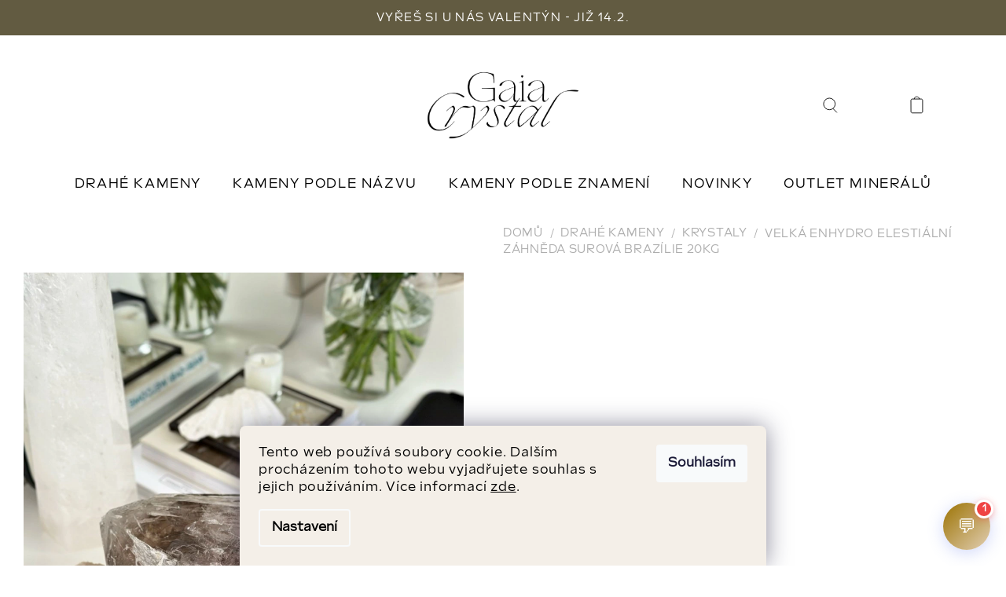

--- FILE ---
content_type: text/html; charset=utf-8
request_url: https://www.gaiacrystal.cz/kristalove-krystaly/velka-elestialni-zahneda-surova-brazilie-20kg/
body_size: 30859
content:
<!doctype html><html lang="cs" dir="ltr" class="header-background-light external-fonts-loaded"><head><meta charset="utf-8" /><meta name="viewport" content="width=device-width,initial-scale=1" /><title>Velká Enhydro elestiální záhněda surová Brazílie 20kg - Gaia Crystal</title><link rel="preconnect" href="https://cdn.myshoptet.com" /><link rel="dns-prefetch" href="https://cdn.myshoptet.com" /><link rel="preload" href="https://cdn.myshoptet.com/prj/dist/master/cms/libs/jquery/jquery-1.11.3.min.js" as="script" /><link href="https://cdn.myshoptet.com/prj/dist/master/shop/dist/font-shoptet-13.css.3c47e30adfa2e9e2683b.css" rel="stylesheet"><script>
dataLayer = [];
dataLayer.push({'shoptet' : {
    "pageId": 920,
    "pageType": "productDetail",
    "currency": "CZK",
    "currencyInfo": {
        "decimalSeparator": ",",
        "exchangeRate": 1,
        "priceDecimalPlaces": 2,
        "symbol": "K\u010d",
        "symbolLeft": 0,
        "thousandSeparator": " "
    },
    "language": "cs",
    "projectId": 303148,
    "product": {
        "id": 9137,
        "guid": "741f6096-db69-11ed-8ecf-c2d95f10c35c",
        "hasVariants": false,
        "codes": [
            {
                "code": 7129,
                "quantity": "1",
                "stocks": [
                    {
                        "id": "ext",
                        "quantity": "1"
                    }
                ]
            }
        ],
        "code": "7129",
        "name": "Velk\u00e1 Enhydro elesti\u00e1ln\u00ed z\u00e1hn\u011bda surov\u00e1 Braz\u00edlie 20kg",
        "appendix": "",
        "weight": 0,
        "manufacturerGuid": "1EF533308A0D6348986FDA0BA3DED3EE",
        "currentCategory": "Drah\u00e9 kameny | Krystaly",
        "currentCategoryGuid": "38cf3f00-241e-11eb-933a-002590dad85e",
        "defaultCategory": "Drah\u00e9 kameny | Krystaly",
        "defaultCategoryGuid": "38cf3f00-241e-11eb-933a-002590dad85e",
        "currency": "CZK",
        "priceWithVat": 49000
    },
    "stocks": [
        {
            "id": "ext",
            "title": "Sklad",
            "isDeliveryPoint": 0,
            "visibleOnEshop": 1
        }
    ],
    "cartInfo": {
        "id": null,
        "freeShipping": false,
        "freeShippingFrom": 1500,
        "leftToFreeGift": {
            "formattedPrice": "0 K\u010d",
            "priceLeft": 0
        },
        "freeGift": false,
        "leftToFreeShipping": {
            "priceLeft": 1500,
            "dependOnRegion": 0,
            "formattedPrice": "1 500 K\u010d"
        },
        "discountCoupon": [],
        "getNoBillingShippingPrice": {
            "withoutVat": 0,
            "vat": 0,
            "withVat": 0
        },
        "cartItems": [],
        "taxMode": "ORDINARY"
    },
    "cart": [],
    "customer": {
        "priceRatio": 1,
        "priceListId": 1,
        "groupId": null,
        "registered": false,
        "mainAccount": false
    }
}});
dataLayer.push({'cookie_consent' : {
    "marketing": "denied",
    "analytics": "denied"
}});
document.addEventListener('DOMContentLoaded', function() {
    shoptet.consent.onAccept(function(agreements) {
        if (agreements.length == 0) {
            return;
        }
        dataLayer.push({
            'cookie_consent' : {
                'marketing' : (agreements.includes(shoptet.config.cookiesConsentOptPersonalisation)
                    ? 'granted' : 'denied'),
                'analytics': (agreements.includes(shoptet.config.cookiesConsentOptAnalytics)
                    ? 'granted' : 'denied')
            },
            'event': 'cookie_consent'
        });
    });
});
</script>

<!-- Google Tag Manager -->
<script>(function(w,d,s,l,i){w[l]=w[l]||[];w[l].push({'gtm.start':
new Date().getTime(),event:'gtm.js'});var f=d.getElementsByTagName(s)[0],
j=d.createElement(s),dl=l!='dataLayer'?'&l='+l:'';j.async=true;j.src=
'https://www.googletagmanager.com/gtm.js?id='+i+dl;f.parentNode.insertBefore(j,f);
})(window,document,'script','dataLayer','GTM-TFMH5RK9');</script>
<!-- End Google Tag Manager -->

<meta property="og:type" content="website"><meta property="og:site_name" content="gaiacrystal.cz"><meta property="og:url" content="https://www.gaiacrystal.cz/kristalove-krystaly/velka-elestialni-zahneda-surova-brazilie-20kg/"><meta property="og:title" content="Velká Enhydro elestiální záhněda surová Brazílie 20kg - Gaia Crystal"><meta name="author" content="Gaia Crystal"><meta name="web_author" content="Shoptet.cz"><meta name="dcterms.rightsHolder" content="www.gaiacrystal.cz"><meta name="robots" content="index,follow"><meta property="og:image" content="https://cdn.myshoptet.com/usr/www.gaiacrystal.cz/user/shop/big/9137_velka-elestialni-zahneda-surova-brazilie-20kg.jpg?643a6434"><meta property="og:description" content="Velká Enhydro elestiální záhněda surová Brazílie 20kg. seberealizace - ochrana - síla - uzemněníDokážu probudit vaše pravé JÁ.Moje vibrační frekvence jsou vyladěné na tento svět a rychlejší energii. Umím ztransformovat vaše vize do reality!Seberealizace skrze hmotu je pro vaši duši velikou příležitostí k sebepoznání,…"><meta name="description" content="Velká Enhydro elestiální záhněda surová Brazílie 20kg. seberealizace - ochrana - síla - uzemněníDokážu probudit vaše pravé JÁ.Moje vibrační frekvence jsou vyladěné na tento svět a rychlejší energii. Umím ztransformovat vaše vize do reality!Seberealizace skrze hmotu je pro vaši duši velikou příležitostí k sebepoznání,…"><meta property="product:price:amount" content="49000"><meta property="product:price:currency" content="CZK"><style>:root {--color-primary: #9C7303;--color-primary-h: 44;--color-primary-s: 96%;--color-primary-l: 31%;--color-primary-hover: #9C7303;--color-primary-hover-h: 44;--color-primary-hover-s: 96%;--color-primary-hover-l: 31%;--color-secondary: #E2CFB4;--color-secondary-h: 35;--color-secondary-s: 44%;--color-secondary-l: 80%;--color-secondary-hover: #d5c3a9;--color-secondary-hover-h: 35;--color-secondary-hover-s: 34%;--color-secondary-hover-l: 75%;--color-tertiary: #9C7303;--color-tertiary-h: 44;--color-tertiary-s: 96%;--color-tertiary-l: 31%;--color-tertiary-hover: #9C7303;--color-tertiary-hover-h: 44;--color-tertiary-hover-s: 96%;--color-tertiary-hover-l: 31%;--color-header-background: #ffffff;--template-font: "sans-serif";--template-headings-font: "sans-serif";--header-background-url: none;--cookies-notice-background: #1A1937;--cookies-notice-color: #F8FAFB;--cookies-notice-button-hover: #f5f5f5;--cookies-notice-link-hover: #27263f;--templates-update-management-preview-mode-content: "Náhled aktualizací šablony je aktivní pro váš prohlížeč."}</style>
    
    <link href="https://cdn.myshoptet.com/prj/dist/master/shop/dist/main-13.less.fdb02770e668ba5a70b5.css" rel="stylesheet" />
            <link href="https://cdn.myshoptet.com/prj/dist/master/shop/dist/mobile-header-v1-13.less.629f2f48911e67d0188c.css" rel="stylesheet" />
    
    <script>var shoptet = shoptet || {};</script>
    <script src="https://cdn.myshoptet.com/prj/dist/master/shop/dist/main-3g-header.js.05f199e7fd2450312de2.js"></script>
<!-- User include --><!-- api 709(355) html code header -->
<script>
  const PWJS = {};
</script>

<script src=https://app.productwidgets.cz/pwjs.js></script>



<!-- service 619(267) html code header -->
<link href="https://cdn.myshoptet.com/usr/fvstudio.myshoptet.com/user/documents/addons/cartupsell.min.css?24.11.1" rel="stylesheet">
<!-- service 2065(1618) html code header -->
<link rel="stylesheet" href="https://cdn.myshoptet.com/addons/dominikmartini/blog_plus/styles.header.min.css?aedfac0413bd4080d78f101490c6910314848f14">
<!-- project html code header -->
<!-- PavelKunes header codes -->
<link class="pkUpravy__link" href="https://cdn.myshoptet.com/usr/pkupravy.pavelkunes.cz/user/documents/www.gaiacrystal.cz/codes/style.css?v1749703912624d" rel="stylesheet">

<link rel="apple-touch-icon" sizes="180x180" href="https://cdn.myshoptet.com/usr/pkupravy.pavelkunes.cz/user/documents/gaiacrystal/design/favicon/apple-touch-icon.png?v=251231">
<link rel="icon" type="image/png" sizes="32x32" href="https://cdn.myshoptet.com/usr/pkupravy.pavelkunes.cz/user/documents/gaiacrystal/design/favicon/favicon-32x32.png?v=251231">
<link rel="icon" type="image/png" sizes="16x16" href="https://cdn.myshoptet.com/usr/pkupravy.pavelkunes.cz/user/documents/gaiacrystal/design/favicon/favicon-16x16.png?v=251231">
<link rel="manifest" href="https://cdn.myshoptet.com/usr/pkupravy.pavelkunes.cz/user/documents/gaiacrystal/design/favicon/site.webmanifest?v=251231">
<link rel="mask-icon" href="https://cdn.myshoptet.com/usr/pkupravy.pavelkunes.cz/user/documents/gaiacrystal/design/favicon/safari-pinned-tab.svg?v=251231" color="#d4b78f">
<link rel="shortcut icon" href="https://cdn.myshoptet.com/usr/pkupravy.pavelkunes.cz/user/documents/gaiacrystal/design/favicon/favicon.ico?v=251231">
<meta name="msapplication-TileColor" content="#d4b78f">
<meta name="msapplication-config" content="https://cdn.myshoptet.com/usr/pkupravy.pavelkunes.cz/user/documents/gaiacrystal/design/favicon/browserconfig.xml?v=251231">
<meta name="theme-color" content="#d4b78f">


<script>
// ActionTab settings
const AT_LINK = 'novinky/' 										// link to the page
const AT_TEXT = ' Nejnovější minerály' 	// text on the tab
const AT_ICON = 'favourite' 										// icon on the tab - actually available only 'favourite'
const AT_ICON_SIZE = 20 												// icon size in pixels
const AT_SHOW_AFTER = 10 												// show tab after x seconds
const AT_HIDE_AFTER = 4 												// hide tab after x views
const AT_SHOW_HIDDEN_AGAIN_AFTER = 2 						// show hidden tab again after x days
const AT_SHOW_CLICKED_AGAIN_AFTER = 5 					// show clicked tab again after x days

var fileVersion = '3';
if(localStorage.columns) {
  var file = localStorage.getItem('columns');
  var head = document.getElementsByTagName('head')[0];
  var link = document.createElement('link');
  link.setAttribute('href', 'https://cdn.myshoptet.com/usr/pkupravy.pavelkunes.cz/user/documents/gaiacrystal/columns/' + file + '.css?v' + fileVersion)
  link.setAttribute('class', 'pkUpravy user-columns')
  link.setAttribute('rel', 'stylesheet')
  head.appendChild(link);
}
</script>

<style>
.overall-wrapper::before {
	/* Text v liště nad hlavičkou */
	content: 'VYŘEŠ SI U NÁS VALENTÝN - JIŽ 14.2. ';
}
</style>

<script>
        (function (w,d,s,o,f,js,fjs) {
            w['ecm-widget']=o;w[o] = w[o] || function () { (w[o].q = w[o].q || []).push(arguments) };
            js = d.createElement(s), fjs = d.getElementsByTagName(s)[0];
            js.id = '4-f67e22c6c3dacfc9b77b6b40399abc16'; js.dataset.a = 'gaiacrystal'; js.src = f; js.async = 1; fjs.parentNode.insertBefore(js, fjs);
        }(window, document, 'script', 'ecmwidget', 'https://d70shl7vidtft.cloudfront.net/widget.js'));
    </script>
    <script>
        (function (w,d,s,o,f,js,fjs) {
            w['ecm-widget']=o;w[o] = w[o] || function () { (w[o].q = w[o].q || []).push(arguments) };
            js = d.createElement(s), fjs = d.getElementsByTagName(s)[0];
            js.id = '2-2bb287d15897fe2f9d89c882af9a3a8b'; js.dataset.a = 'gaiacrystal'; js.src = f; js.async = 1; fjs.parentNode.insertBefore(js, fjs);
        }(window, document, 'script', 'ecmwidget', 'https://d70shl7vidtft.cloudfront.net/widget.js'));
    </script>

<script>
        (function (w,d,s,o,f,js,fjs) {
            w['ecm-widget']=o;w[o] = w[o] || function () { (w[o].q = w[o].q || []).push(arguments) };
            js = d.createElement(s), fjs = d.getElementsByTagName(s)[0];
            js.id = '6-3fdfd544852ed7431aa64f3b9481afb9'; js.dataset.a = 'gaiacrystal'; js.src = f; js.async = 1; fjs.parentNode.insertBefore(js, fjs);
        }(window, document, 'script', 'ecmwidget', 'https://d70shl7vidtft.cloudfront.net/widget.js'));
    </script>


<script>
        (function (w,d,s,o,f,js,fjs) {
            w['ecm-widget']=o;w[o] = w[o] || function () { (w[o].q = w[o].q || []).push(arguments) };
            js = d.createElement(s), fjs = d.getElementsByTagName(s)[0];
            js.id = '7-c01458c4e85a58f0047857fac06ae283'; js.dataset.a = 'gaiacrystal'; js.src = f; js.async = 1; fjs.parentNode.insertBefore(js, fjs);
        }(window, document, 'script', 'ecmwidget', 'https://d70shl7vidtft.cloudfront.net/widget.js'));
    </script>
    <!-- Google tag (gtag.js) -->
<script async src="https://www.googletagmanager.com/gtag/js?id=AW-660846329"></script>
<script>

  window.dataLayer = window.dataLayer || [];
  function gtag(){dataLayer.push(arguments);}
  gtag('js', new Date());

  gtag('config', 'AW-660846329');

<!-- /User include --><link rel="canonical" href="https://www.gaiacrystal.cz/kristalove-krystaly/velka-elestialni-zahneda-surova-brazilie-20kg/" /><script>!function(){var t={9196:function(){!function(){var t=/\[object (Boolean|Number|String|Function|Array|Date|RegExp)\]/;function r(r){return null==r?String(r):(r=t.exec(Object.prototype.toString.call(Object(r))))?r[1].toLowerCase():"object"}function n(t,r){return Object.prototype.hasOwnProperty.call(Object(t),r)}function e(t){if(!t||"object"!=r(t)||t.nodeType||t==t.window)return!1;try{if(t.constructor&&!n(t,"constructor")&&!n(t.constructor.prototype,"isPrototypeOf"))return!1}catch(t){return!1}for(var e in t);return void 0===e||n(t,e)}function o(t,r,n){this.b=t,this.f=r||function(){},this.d=!1,this.a={},this.c=[],this.e=function(t){return{set:function(r,n){u(c(r,n),t.a)},get:function(r){return t.get(r)}}}(this),i(this,t,!n);var e=t.push,o=this;t.push=function(){var r=[].slice.call(arguments,0),n=e.apply(t,r);return i(o,r),n}}function i(t,n,o){for(t.c.push.apply(t.c,n);!1===t.d&&0<t.c.length;){if("array"==r(n=t.c.shift()))t:{var i=n,a=t.a;if("string"==r(i[0])){for(var f=i[0].split("."),s=f.pop(),p=(i=i.slice(1),0);p<f.length;p++){if(void 0===a[f[p]])break t;a=a[f[p]]}try{a[s].apply(a,i)}catch(t){}}}else if("function"==typeof n)try{n.call(t.e)}catch(t){}else{if(!e(n))continue;for(var l in n)u(c(l,n[l]),t.a)}o||(t.d=!0,t.f(t.a,n),t.d=!1)}}function c(t,r){for(var n={},e=n,o=t.split("."),i=0;i<o.length-1;i++)e=e[o[i]]={};return e[o[o.length-1]]=r,n}function u(t,o){for(var i in t)if(n(t,i)){var c=t[i];"array"==r(c)?("array"==r(o[i])||(o[i]=[]),u(c,o[i])):e(c)?(e(o[i])||(o[i]={}),u(c,o[i])):o[i]=c}}window.DataLayerHelper=o,o.prototype.get=function(t){var r=this.a;t=t.split(".");for(var n=0;n<t.length;n++){if(void 0===r[t[n]])return;r=r[t[n]]}return r},o.prototype.flatten=function(){this.b.splice(0,this.b.length),this.b[0]={},u(this.a,this.b[0])}}()}},r={};function n(e){var o=r[e];if(void 0!==o)return o.exports;var i=r[e]={exports:{}};return t[e](i,i.exports,n),i.exports}n.n=function(t){var r=t&&t.__esModule?function(){return t.default}:function(){return t};return n.d(r,{a:r}),r},n.d=function(t,r){for(var e in r)n.o(r,e)&&!n.o(t,e)&&Object.defineProperty(t,e,{enumerable:!0,get:r[e]})},n.o=function(t,r){return Object.prototype.hasOwnProperty.call(t,r)},function(){"use strict";n(9196)}()}();</script>    <!-- Global site tag (gtag.js) - Google Analytics -->
    <script async src="https://www.googletagmanager.com/gtag/js?id=16690619867"></script>
    <script>
        
        window.dataLayer = window.dataLayer || [];
        function gtag(){dataLayer.push(arguments);}
        

                    console.debug('default consent data');

            gtag('consent', 'default', {"ad_storage":"denied","analytics_storage":"denied","ad_user_data":"denied","ad_personalization":"denied","wait_for_update":500});
            dataLayer.push({
                'event': 'default_consent'
            });
        
        gtag('js', new Date());

                gtag('config', 'UA-150826596-1', { 'groups': "UA" });
        
                gtag('config', 'G-BJWCVHQEXJ', {"groups":"GA4","send_page_view":false,"content_group":"productDetail","currency":"CZK","page_language":"cs"});
        
                gtag('config', 'AW-660846329', {"allow_enhanced_conversions":true});
        
                gtag('config', 'AW-16690619867', {"allow_enhanced_conversions":true});
        
        
        
        
                    gtag('event', 'page_view', {"send_to":"GA4","page_language":"cs","content_group":"productDetail","currency":"CZK"});
        
                gtag('set', 'currency', 'CZK');

        gtag('event', 'view_item', {
            "send_to": "UA",
            "items": [
                {
                    "id": "7129",
                    "name": "Velk\u00e1 Enhydro elesti\u00e1ln\u00ed z\u00e1hn\u011bda surov\u00e1 Braz\u00edlie 20kg",
                    "category": "Drah\u00e9 kameny \/ Krystaly",
                                        "brand": "Gaia Crystal",
                                                            "price": 40495.87
                }
            ]
        });
        
        
        
        
        
                    gtag('event', 'view_item', {"send_to":"GA4","page_language":"cs","content_group":"productDetail","value":40495.870000000003,"currency":"CZK","items":[{"item_id":"7129","item_name":"Velk\u00e1 Enhydro elesti\u00e1ln\u00ed z\u00e1hn\u011bda surov\u00e1 Braz\u00edlie 20kg","item_brand":"Gaia Crystal","item_category":"Drah\u00e9 kameny","item_category2":"Krystaly","price":40495.870000000003,"quantity":1,"index":0}]});
        
        
        
        
        
        
        
        document.addEventListener('DOMContentLoaded', function() {
            if (typeof shoptet.tracking !== 'undefined') {
                for (var id in shoptet.tracking.bannersList) {
                    gtag('event', 'view_promotion', {
                        "send_to": "UA",
                        "promotions": [
                            {
                                "id": shoptet.tracking.bannersList[id].id,
                                "name": shoptet.tracking.bannersList[id].name,
                                "position": shoptet.tracking.bannersList[id].position
                            }
                        ]
                    });
                }
            }

            shoptet.consent.onAccept(function(agreements) {
                if (agreements.length !== 0) {
                    console.debug('gtag consent accept');
                    var gtagConsentPayload =  {
                        'ad_storage': agreements.includes(shoptet.config.cookiesConsentOptPersonalisation)
                            ? 'granted' : 'denied',
                        'analytics_storage': agreements.includes(shoptet.config.cookiesConsentOptAnalytics)
                            ? 'granted' : 'denied',
                                                                                                'ad_user_data': agreements.includes(shoptet.config.cookiesConsentOptPersonalisation)
                            ? 'granted' : 'denied',
                        'ad_personalization': agreements.includes(shoptet.config.cookiesConsentOptPersonalisation)
                            ? 'granted' : 'denied',
                        };
                    console.debug('update consent data', gtagConsentPayload);
                    gtag('consent', 'update', gtagConsentPayload);
                    dataLayer.push(
                        { 'event': 'update_consent' }
                    );
                }
            });
        });
    </script>
</head><body class="desktop id-920 in-kristalove-krystaly template-13 type-product type-detail one-column-body columns-mobile-2 columns-4 smart-labels-active ums_forms_redesign--off ums_a11y_category_page--on ums_discussion_rating_forms--off ums_flags_display_unification--on ums_a11y_login--on mobile-header-version-1"><noscript>
    <style>
        #header {
            padding-top: 0;
            position: relative !important;
            top: 0;
        }
        .header-navigation {
            position: relative !important;
        }
        .overall-wrapper {
            margin: 0 !important;
        }
        body:not(.ready) {
            visibility: visible !important;
        }
    </style>
    <div class="no-javascript">
        <div class="no-javascript__title">Musíte změnit nastavení vašeho prohlížeče</div>
        <div class="no-javascript__text">Podívejte se na: <a href="https://www.google.com/support/bin/answer.py?answer=23852">Jak povolit JavaScript ve vašem prohlížeči</a>.</div>
        <div class="no-javascript__text">Pokud používáte software na blokování reklam, může být nutné povolit JavaScript z této stránky.</div>
        <div class="no-javascript__text">Děkujeme.</div>
    </div>
</noscript>

        <div id="fb-root"></div>
        <script>
            window.fbAsyncInit = function() {
                FB.init({
                    autoLogAppEvents : true,
                    xfbml            : true,
                    version          : 'v24.0'
                });
            };
        </script>
        <script async defer crossorigin="anonymous" src="https://connect.facebook.net/cs_CZ/sdk.js#xfbml=1&version=v24.0"></script>
<!-- Google Tag Manager (noscript) -->
<noscript><iframe src="https://www.googletagmanager.com/ns.html?id=GTM-TFMH5RK9"
height="0" width="0" style="display:none;visibility:hidden"></iframe></noscript>
<!-- End Google Tag Manager (noscript) -->

    <div class="siteCookies siteCookies--bottom siteCookies--dark js-siteCookies" role="dialog" data-testid="cookiesPopup" data-nosnippet>
        <div class="siteCookies__form">
            <div class="siteCookies__content">
                <div class="siteCookies__text">
                    Tento web používá soubory cookie. Dalším procházením tohoto webu vyjadřujete souhlas s jejich používáním. Více informací <a href="https://www.gaiacrystal.cz/obchodni-podminky-a-gdpr/" target="_blank" rel="noopener noreferrer">zde</a>.
                </div>
                <p class="siteCookies__links">
                    <button class="siteCookies__link js-cookies-settings" aria-label="Nastavení cookies" data-testid="cookiesSettings">Nastavení</button>
                </p>
            </div>
            <div class="siteCookies__buttonWrap">
                                <button class="siteCookies__button js-cookiesConsentSubmit" value="all" aria-label="Přijmout cookies" data-testid="buttonCookiesAccept">Souhlasím</button>
            </div>
        </div>
        <script>
            document.addEventListener("DOMContentLoaded", () => {
                const siteCookies = document.querySelector('.js-siteCookies');
                document.addEventListener("scroll", shoptet.common.throttle(() => {
                    const st = document.documentElement.scrollTop;
                    if (st > 1) {
                        siteCookies.classList.add('siteCookies--scrolled');
                    } else {
                        siteCookies.classList.remove('siteCookies--scrolled');
                    }
                }, 100));
            });
        </script>
    </div>
<a href="#content" class="skip-link sr-only">Přejít na obsah</a><div class="overall-wrapper"><div class="user-action"><div class="container">
    <div class="user-action-in">
                    <div id="login" class="user-action-login popup-widget login-widget" role="dialog" aria-labelledby="loginHeading">
        <div class="popup-widget-inner">
                            <h2 id="loginHeading">Přihlášení k vašemu účtu</h2><div id="customerLogin"><form action="/action/Customer/Login/" method="post" id="formLoginIncluded" class="csrf-enabled formLogin" data-testid="formLogin"><input type="hidden" name="referer" value="" /><div class="form-group"><div class="input-wrapper email js-validated-element-wrapper no-label"><input type="email" name="email" class="form-control" autofocus placeholder="E-mailová adresa (např. jan@novak.cz)" data-testid="inputEmail" autocomplete="email" required /></div></div><div class="form-group"><div class="input-wrapper password js-validated-element-wrapper no-label"><input type="password" name="password" class="form-control" placeholder="Heslo" data-testid="inputPassword" autocomplete="current-password" required /><span class="no-display">Nemůžete vyplnit toto pole</span><input type="text" name="surname" value="" class="no-display" /></div></div><div class="form-group"><div class="login-wrapper"><button type="submit" class="btn btn-secondary btn-text btn-login" data-testid="buttonSubmit">Přihlásit se</button><div class="password-helper"><a href="/registrace/" data-testid="signup" rel="nofollow">Nová registrace</a><a href="/klient/zapomenute-heslo/" rel="nofollow">Zapomenuté heslo</a></div></div></div></form>
</div>                    </div>
    </div>

                <div id="cart-widget" class="user-action-cart popup-widget cart-widget loader-wrapper" data-testid="popupCartWidget" role="dialog" aria-hidden="true">
            <div class="popup-widget-inner cart-widget-inner place-cart-here">
                <div class="loader-overlay">
                    <div class="loader"></div>
                </div>
            </div>
        </div>
    </div>
</div>
</div><div class="top-navigation-bar" data-testid="topNavigationBar">

    <div class="container">

                            <div class="top-navigation-menu">
                <ul class="top-navigation-bar-menu">
                                            <li class="top-navigation-menu-item-external-96">
                            <a href="/drahe-kameny/" title="Produkty">Produkty</a>
                        </li>
                                            <li class="top-navigation-menu-item-698">
                            <a href="/o-nas/" title="O nás">O nás</a>
                        </li>
                                            <li class="top-navigation-menu-item-external-93">
                            <a href="/kontakty/" title="Kontakt">Kontakt</a>
                        </li>
                                            <li class="top-navigation-menu-item-756">
                            <a href="/blog/" title="Blog" target="blank">Blog</a>
                        </li>
                                    </ul>
                <div class="top-navigation-menu-trigger">Více</div>
                <ul class="top-navigation-bar-menu-helper"></ul>
            </div>
        
        <div class="top-navigation-tools">
                <div class="dropdown">
        <span>Ceny v:</span>
        <button id="topNavigationDropdown" type="button" data-toggle="dropdown" aria-haspopup="true" aria-expanded="false">
            CZK
            <span class="caret"></span>
        </button>
        <ul class="dropdown-menu" aria-labelledby="topNavigationDropdown"><li><a href="/action/Currency/changeCurrency/?currencyCode=CZK" rel="nofollow">CZK</a></li><li><a href="/action/Currency/changeCurrency/?currencyCode=EUR" rel="nofollow">EUR</a></li></ul>
    </div>
            <button class="top-nav-button top-nav-button-login toggle-window" type="button" data-target="login" aria-haspopup="dialog" aria-controls="login" aria-expanded="false" data-testid="signin"><span>Přihlášení</span></button>
    <a href="/registrace/" class="top-nav-button top-nav-button-register" data-testid="headerSignup">Registrace</a>
        </div>

    </div>

</div>
<header id="header">
        <div class="header-top">
            <div class="container navigation-wrapper header-top-wrapper">
                <div class="site-name"><a href="/" data-testid="linkWebsiteLogo"><img src="https://cdn.myshoptet.com/usr/www.gaiacrystal.cz/user/logos/logo.svg" alt="Gaia Crystal" fetchpriority="low" /></a></div>                <div class="search" itemscope itemtype="https://schema.org/WebSite">
                    <meta itemprop="headline" content="Krystaly"/><meta itemprop="url" content="https://www.gaiacrystal.cz"/><meta itemprop="text" content="Velká Enhydro elestiální záhněda surová Brazílie 20kg. seberealizace - ochrana - síla - uzemněníDokážu probudit vaše pravé JÁ.Moje vibrační frekvence jsou vyladěné na tento svět a rychlejší energii. Umím ztransformovat vaše vize do reality!Seberealizace skrze hmotu je pro vaši duši velikou příležitostí k..."/>                    <form action="/action/ProductSearch/prepareString/" method="post"
    id="formSearchForm" class="search-form compact-form js-search-main"
    itemprop="potentialAction" itemscope itemtype="https://schema.org/SearchAction" data-testid="searchForm">
    <fieldset>
        <meta itemprop="target"
            content="https://www.gaiacrystal.cz/vyhledavani/?string={string}"/>
        <input type="hidden" name="language" value="cs"/>
        
            
    <span class="search-input-icon" aria-hidden="true"></span>

<input
    type="search"
    name="string"
        class="query-input form-control search-input js-search-input"
    placeholder="Napište, co hledáte"
    autocomplete="off"
    required
    itemprop="query-input"
    aria-label="Vyhledávání"
    data-testid="searchInput"
>
            <button type="submit" class="btn btn-default search-button" data-testid="searchBtn">Hledat</button>
        
    </fieldset>
</form>
                </div>
                <div class="navigation-buttons">
                    <a href="#" class="toggle-window" data-target="search" data-testid="linkSearchIcon"><span class="sr-only">Hledat</span></a>
                        
    <a href="/kosik/" class="btn btn-icon toggle-window cart-count" data-target="cart" data-hover="true" data-redirect="true" data-testid="headerCart" rel="nofollow" aria-haspopup="dialog" aria-expanded="false" aria-controls="cart-widget">
        
                <span class="sr-only">Nákupní košík</span>
        
            <span class="cart-price visible-lg-inline-block" data-testid="headerCartPrice">
                                    Prázdný košík                            </span>
        
    
            </a>
                    <a href="#" class="toggle-window" data-target="navigation" data-testid="hamburgerMenu"></a>
                </div>
            </div>
        </div>
        <div class="header-bottom">
            <div class="container navigation-wrapper header-bottom-wrapper js-navigation-container">
                <nav id="navigation" aria-label="Hlavní menu" data-collapsible="true"><div class="navigation-in menu"><ul class="menu-level-1" role="menubar" data-testid="headerMenuItems"><li class="menu-item-695 ext" role="none"><a href="/drahe-kameny/" data-testid="headerMenuItem" role="menuitem" aria-haspopup="true" aria-expanded="false"><b>Drahé kameny</b><span class="submenu-arrow"></span></a><ul class="menu-level-2" aria-label="Drahé kameny" tabindex="-1" role="menu"><li class="menu-item-902" role="none"><a href="/vyprodej/" class="menu-image" data-testid="headerMenuItem" tabindex="-1" aria-hidden="true"><img src="data:image/svg+xml,%3Csvg%20width%3D%22140%22%20height%3D%22100%22%20xmlns%3D%22http%3A%2F%2Fwww.w3.org%2F2000%2Fsvg%22%3E%3C%2Fsvg%3E" alt="" aria-hidden="true" width="140" height="100"  data-src="https://cdn.myshoptet.com/usr/www.gaiacrystal.cz/user/categories/orig/outlet_miner__l__.png" fetchpriority="low" /></a><div><a href="/vyprodej/" data-testid="headerMenuItem" role="menuitem"><span>OUTLET MINERÁLŮ</span></a>
                        </div></li><li class="menu-item-981" role="none"><a href="/valentynske-mineraly/" class="menu-image" data-testid="headerMenuItem" tabindex="-1" aria-hidden="true"><img src="data:image/svg+xml,%3Csvg%20width%3D%22140%22%20height%3D%22100%22%20xmlns%3D%22http%3A%2F%2Fwww.w3.org%2F2000%2Fsvg%22%3E%3C%2Fsvg%3E" alt="" aria-hidden="true" width="140" height="100"  data-src="https://cdn.myshoptet.com/usr/www.gaiacrystal.cz/user/categories/orig/3b89a193-f02f-45e6-82d1-407df04a4a17.jpeg" fetchpriority="low" /></a><div><a href="/valentynske-mineraly/" data-testid="headerMenuItem" role="menuitem"><span>🤍 DÁRKY K VALENTÝNU 🤍</span></a>
                        </div></li><li class="menu-item-761 has-third-level" role="none"><a href="/kameny-podle-znameni/" class="menu-image" data-testid="headerMenuItem" tabindex="-1" aria-hidden="true"><img src="data:image/svg+xml,%3Csvg%20width%3D%22140%22%20height%3D%22100%22%20xmlns%3D%22http%3A%2F%2Fwww.w3.org%2F2000%2Fsvg%22%3E%3C%2Fsvg%3E" alt="" aria-hidden="true" width="140" height="100"  data-src="https://cdn.myshoptet.com/usr/www.gaiacrystal.cz/user/categories/orig/kameny_podle_znamen__.png" fetchpriority="low" /></a><div><a href="/kameny-podle-znameni/" data-testid="headerMenuItem" role="menuitem"><span>Kameny podle znamení</span></a>
                                                    <ul class="menu-level-3" role="menu">
                                                                    <li class="menu-item-764" role="none">
                                        <a href="/beran-21-3-20-4-/" data-testid="headerMenuItem" role="menuitem">
                                            Beran / 21.3. - 20.4. /</a>,                                    </li>
                                                                    <li class="menu-item-767" role="none">
                                        <a href="/byk-21-4-21-5-/" data-testid="headerMenuItem" role="menuitem">
                                            Býk / 21.4. - 21.5. /</a>,                                    </li>
                                                                    <li class="menu-item-770" role="none">
                                        <a href="/blizenci-22-5-21-6-/" data-testid="headerMenuItem" role="menuitem">
                                            Blíženci / 22.5. - 21.6. /</a>,                                    </li>
                                                                    <li class="menu-item-773" role="none">
                                        <a href="/rak-22-6-22-7-/" data-testid="headerMenuItem" role="menuitem">
                                            Rak / 22.6. - 22.7. /</a>,                                    </li>
                                                                    <li class="menu-item-776" role="none">
                                        <a href="/lev-23-7-23-8-/" data-testid="headerMenuItem" role="menuitem">
                                            Lev / 23.7. - 23.8. /</a>,                                    </li>
                                                                    <li class="menu-item-779" role="none">
                                        <a href="/panna-23-8-22-9-/" data-testid="headerMenuItem" role="menuitem">
                                            Panna / 23.8. - 22.9. /</a>,                                    </li>
                                                                    <li class="menu-item-782" role="none">
                                        <a href="/vahy-23-9-23-10-/" data-testid="headerMenuItem" role="menuitem">
                                            Váhy / 23.9. - 23.10. /</a>,                                    </li>
                                                                    <li class="menu-item-785" role="none">
                                        <a href="/stir-24-10-22-11-/" data-testid="headerMenuItem" role="menuitem">
                                            Štír / 24.10. - 22.11. /</a>,                                    </li>
                                                                    <li class="menu-item-788" role="none">
                                        <a href="/strelec-23-11-21-12-/" data-testid="headerMenuItem" role="menuitem">
                                            Střelec / 23.11. - 21.12. /</a>,                                    </li>
                                                                    <li class="menu-item-791" role="none">
                                        <a href="/kozoroh-22-12-20-1-/" data-testid="headerMenuItem" role="menuitem">
                                            Kozoroh / 22.12. - 20.1. /</a>,                                    </li>
                                                                    <li class="menu-item-794" role="none">
                                        <a href="/vodnar-21-1-20-2-/" data-testid="headerMenuItem" role="menuitem">
                                            Vodnář / 21.1. - 20.2. /</a>,                                    </li>
                                                                    <li class="menu-item-797" role="none">
                                        <a href="/ryby-21-2-20-3-/" data-testid="headerMenuItem" role="menuitem">
                                            Ryby / 21.2. - 20.3. /</a>                                    </li>
                                                            </ul>
                        </div></li><li class="menu-item-824 has-third-level" role="none"><a href="/kameny-podle-nazvu/" class="menu-image" data-testid="headerMenuItem" tabindex="-1" aria-hidden="true"><img src="data:image/svg+xml,%3Csvg%20width%3D%22140%22%20height%3D%22100%22%20xmlns%3D%22http%3A%2F%2Fwww.w3.org%2F2000%2Fsvg%22%3E%3C%2Fsvg%3E" alt="" aria-hidden="true" width="140" height="100"  data-src="https://cdn.myshoptet.com/usr/www.gaiacrystal.cz/user/categories/orig/kameny_podle_n__zvu.png" fetchpriority="low" /></a><div><a href="/kameny-podle-nazvu/" data-testid="headerMenuItem" role="menuitem"><span>Kameny podle názvu</span></a>
                                                    <ul class="menu-level-3" role="menu">
                                                                    <li class="menu-item-827" role="none">
                                        <a href="/achat/" data-testid="headerMenuItem" role="menuitem">
                                            Achát</a>,                                    </li>
                                                                    <li class="menu-item-830" role="none">
                                        <a href="/akvamarin/" data-testid="headerMenuItem" role="menuitem">
                                            Akvamarín</a>,                                    </li>
                                                                    <li class="menu-item-836" role="none">
                                        <a href="/amazonit/" data-testid="headerMenuItem" role="menuitem">
                                            Amazonit</a>,                                    </li>
                                                                    <li class="menu-item-833" role="none">
                                        <a href="/ametyst/" data-testid="headerMenuItem" role="menuitem">
                                            Ametyst</a>,                                    </li>
                                                                    <li class="menu-item-1059" role="none">
                                        <a href="/ametrin/" data-testid="headerMenuItem" role="menuitem">
                                            Ametrín</a>,                                    </li>
                                                                    <li class="menu-item-986" role="none">
                                        <a href="/apatit/" data-testid="headerMenuItem" role="menuitem">
                                            Apatit</a>,                                    </li>
                                                                    <li class="menu-item-887" role="none">
                                        <a href="/apofylit/" data-testid="headerMenuItem" role="menuitem">
                                            Apofylit</a>,                                    </li>
                                                                    <li class="menu-item-989" role="none">
                                        <a href="/avanturin/" data-testid="headerMenuItem" role="menuitem">
                                            Avanturín</a>,                                    </li>
                                                                    <li class="menu-item-878" role="none">
                                        <a href="/celestyn/" data-testid="headerMenuItem" role="menuitem">
                                            Celestýn</a>,                                    </li>
                                                                    <li class="menu-item-839" role="none">
                                        <a href="/citrin/" data-testid="headerMenuItem" role="menuitem">
                                            Citrín</a>,                                    </li>
                                                                    <li class="menu-item-998" role="none">
                                        <a href="/caroit/" data-testid="headerMenuItem" role="menuitem">
                                            Čaroit</a>,                                    </li>
                                                                    <li class="menu-item-866" role="none">
                                        <a href="/fluorit/" data-testid="headerMenuItem" role="menuitem">
                                            Fluorit</a>,                                    </li>
                                                                    <li class="menu-item-842" role="none">
                                        <a href="/granat/" data-testid="headerMenuItem" role="menuitem">
                                            Granát</a>,                                    </li>
                                                                    <li class="menu-item-992" role="none">
                                        <a href="/howlit/" data-testid="headerMenuItem" role="menuitem">
                                            Howlit</a>,                                    </li>
                                                                    <li class="menu-item-995" role="none">
                                        <a href="/chalcedon/" data-testid="headerMenuItem" role="menuitem">
                                            Chalcedon</a>,                                    </li>
                                                                    <li class="menu-item-884" role="none">
                                        <a href="/jadeit/" data-testid="headerMenuItem" role="menuitem">
                                            Jadeit</a>,                                    </li>
                                                                    <li class="menu-item-1001" role="none">
                                        <a href="/jantar/" data-testid="headerMenuItem" role="menuitem">
                                            Jantar</a>,                                    </li>
                                                                    <li class="menu-item-845" role="none">
                                        <a href="/jaspis/" data-testid="headerMenuItem" role="menuitem">
                                            Jaspis</a>,                                    </li>
                                                                    <li class="menu-item-1040" role="none">
                                        <a href="/kalcit/" data-testid="headerMenuItem" role="menuitem">
                                            Kalcit</a>,                                    </li>
                                                                    <li class="menu-item-1043" role="none">
                                        <a href="/karneol/" data-testid="headerMenuItem" role="menuitem">
                                            Karneol</a>,                                    </li>
                                                                    <li class="menu-item-848" role="none">
                                        <a href="/kristal/" data-testid="headerMenuItem" role="menuitem">
                                            Křišťál</a>,                                    </li>
                                                                    <li class="menu-item-1004" role="none">
                                        <a href="/kunzit/" data-testid="headerMenuItem" role="menuitem">
                                            Kunzit</a>,                                    </li>
                                                                    <li class="menu-item-1007" role="none">
                                        <a href="/kyanit/" data-testid="headerMenuItem" role="menuitem">
                                            Kyanit</a>,                                    </li>
                                                                    <li class="menu-item-863" role="none">
                                        <a href="/labradorit/" data-testid="headerMenuItem" role="menuitem">
                                            Labradorit</a>,                                    </li>
                                                                    <li class="menu-item-962" role="none">
                                        <a href="/larimar/" data-testid="headerMenuItem" role="menuitem">
                                            Larimar</a>,                                    </li>
                                                                    <li class="menu-item-851" role="none">
                                        <a href="/lapis-lazuli/" data-testid="headerMenuItem" role="menuitem">
                                            Lapis lazuli</a>,                                    </li>
                                                                    <li class="menu-item-869" role="none">
                                        <a href="/malachit/" data-testid="headerMenuItem" role="menuitem">
                                            Malachit</a>,                                    </li>
                                                                    <li class="menu-item-1010" role="none">
                                        <a href="/mesicni-kamen/" data-testid="headerMenuItem" role="menuitem">
                                            Měsíční kámen</a>,                                    </li>
                                                                    <li class="menu-item-1037" role="none">
                                        <a href="/morganit/" data-testid="headerMenuItem" role="menuitem">
                                            Morganit</a>,                                    </li>
                                                                    <li class="menu-item-1013" role="none">
                                        <a href="/obsidian/" data-testid="headerMenuItem" role="menuitem">
                                            Obsidián</a>,                                    </li>
                                                                    <li class="menu-item-875" role="none">
                                        <a href="/onyx/" data-testid="headerMenuItem" role="menuitem">
                                            Onyx</a>,                                    </li>
                                                                    <li class="menu-item-854" role="none">
                                        <a href="/rodochrozit/" data-testid="headerMenuItem" role="menuitem">
                                            Rodochrozit</a>,                                    </li>
                                                                    <li class="menu-item-857" role="none">
                                        <a href="/ruzenin/" data-testid="headerMenuItem" role="menuitem">
                                            Růženín</a>,                                    </li>
                                                                    <li class="menu-item-881" role="none">
                                        <a href="/selenit/" data-testid="headerMenuItem" role="menuitem">
                                            Selenit</a>,                                    </li>
                                                                    <li class="menu-item-1016" role="none">
                                        <a href="/serafinit/" data-testid="headerMenuItem" role="menuitem">
                                            Serafinit</a>,                                    </li>
                                                                    <li class="menu-item-1019" role="none">
                                        <a href="/slunecni-kamen/" data-testid="headerMenuItem" role="menuitem">
                                            Sluneční kámen</a>,                                    </li>
                                                                    <li class="menu-item-1022" role="none">
                                        <a href="/sodalit/" data-testid="headerMenuItem" role="menuitem">
                                            Sodalit</a>,                                    </li>
                                                                    <li class="menu-item-1025" role="none">
                                        <a href="/super7/" data-testid="headerMenuItem" role="menuitem">
                                            Super7</a>,                                    </li>
                                                                    <li class="menu-item-1028" role="none">
                                        <a href="/topaz/" data-testid="headerMenuItem" role="menuitem">
                                            Topaz</a>,                                    </li>
                                                                    <li class="menu-item-1031" role="none">
                                        <a href="/turmalin/" data-testid="headerMenuItem" role="menuitem">
                                            Turmalín</a>,                                    </li>
                                                                    <li class="menu-item-860" role="none">
                                        <a href="/tygri-oko/" data-testid="headerMenuItem" role="menuitem">
                                            Tygří oko</a>,                                    </li>
                                                                    <li class="menu-item-872" role="none">
                                        <a href="/zahneda/" data-testid="headerMenuItem" role="menuitem">
                                            Záhněda</a>,                                    </li>
                                                                    <li class="menu-item-1034" role="none">
                                        <a href="/zlaty-lecitel/" data-testid="headerMenuItem" role="menuitem">
                                            Zlatý léčitel</a>                                    </li>
                                                            </ul>
                        </div></li><li class="menu-item-1065 has-third-level" role="none"><a href="/kameny-podle-ucelu/" class="menu-image" data-testid="headerMenuItem" tabindex="-1" aria-hidden="true"><img src="data:image/svg+xml,%3Csvg%20width%3D%22140%22%20height%3D%22100%22%20xmlns%3D%22http%3A%2F%2Fwww.w3.org%2F2000%2Fsvg%22%3E%3C%2Fsvg%3E" alt="" aria-hidden="true" width="140" height="100"  data-src="https://cdn.myshoptet.com/usr/www.gaiacrystal.cz/user/categories/orig/srd____ka-1.png" fetchpriority="low" /></a><div><a href="/kameny-podle-ucelu/" data-testid="headerMenuItem" role="menuitem"><span>Kameny podle účelu</span></a>
                                                    <ul class="menu-level-3" role="menu">
                                                                    <li class="menu-item-1068" role="none">
                                        <a href="/sebevedomi/" data-testid="headerMenuItem" role="menuitem">
                                            Sebevědomí</a>,                                    </li>
                                                                    <li class="menu-item-1071" role="none">
                                        <a href="/laska-a-stesti/" data-testid="headerMenuItem" role="menuitem">
                                            Láska a štěstí</a>,                                    </li>
                                                                    <li class="menu-item-1074" role="none">
                                        <a href="/zdravy-a-bohatstvi/" data-testid="headerMenuItem" role="menuitem">
                                            Zdravý a bohatý život</a>,                                    </li>
                                                                    <li class="menu-item-1077" role="none">
                                        <a href="/odvaha-a-strach/" data-testid="headerMenuItem" role="menuitem">
                                            Odvaha a strach</a>,                                    </li>
                                                                    <li class="menu-item-1080" role="none">
                                        <a href="/cilevedomost-a-odvaha/" data-testid="headerMenuItem" role="menuitem">
                                            Cílevědomost</a>,                                    </li>
                                                                    <li class="menu-item-1092" role="none">
                                        <a href="/plodnost-a-materstvi/" data-testid="headerMenuItem" role="menuitem">
                                            Plodnost a mateřství</a>                                    </li>
                                                            </ul>
                        </div></li><li class="menu-item-1101" role="none"><a href="/nabidka-nasich-dodavatelu/" class="menu-image" data-testid="headerMenuItem" tabindex="-1" aria-hidden="true"><img src="data:image/svg+xml,%3Csvg%20width%3D%22140%22%20height%3D%22100%22%20xmlns%3D%22http%3A%2F%2Fwww.w3.org%2F2000%2Fsvg%22%3E%3C%2Fsvg%3E" alt="" aria-hidden="true" width="140" height="100"  data-src="https://cdn.myshoptet.com/usr/www.gaiacrystal.cz/user/categories/orig/nov___projekt-2.png" fetchpriority="low" /></a><div><a href="/nabidka-nasich-dodavatelu/" data-testid="headerMenuItem" role="menuitem"><span>Minerály na objednání</span></a>
                        </div></li><li class="menu-item-1062" role="none"><a href="/mineraly-do-ruky/" class="menu-image" data-testid="headerMenuItem" tabindex="-1" aria-hidden="true"><img src="data:image/svg+xml,%3Csvg%20width%3D%22140%22%20height%3D%22100%22%20xmlns%3D%22http%3A%2F%2Fwww.w3.org%2F2000%2Fsvg%22%3E%3C%2Fsvg%3E" alt="" aria-hidden="true" width="140" height="100"  data-src="https://cdn.myshoptet.com/usr/www.gaiacrystal.cz/user/categories/orig/kameny_do_ruky.png" fetchpriority="low" /></a><div><a href="/mineraly-do-ruky/" data-testid="headerMenuItem" role="menuitem"><span>Kameny do ruky</span></a>
                        </div></li><li class="menu-item-701" role="none"><a href="/novinky/" class="menu-image" data-testid="headerMenuItem" tabindex="-1" aria-hidden="true"><img src="data:image/svg+xml,%3Csvg%20width%3D%22140%22%20height%3D%22100%22%20xmlns%3D%22http%3A%2F%2Fwww.w3.org%2F2000%2Fsvg%22%3E%3C%2Fsvg%3E" alt="" aria-hidden="true" width="140" height="100"  data-src="https://cdn.myshoptet.com/usr/www.gaiacrystal.cz/user/categories/orig/novinky.png" fetchpriority="low" /></a><div><a href="/novinky/" data-testid="headerMenuItem" role="menuitem"><span>Novinky</span></a>
                        </div></li><li class="menu-item-920 active" role="none"><a href="/kristalove-krystaly/" class="menu-image" data-testid="headerMenuItem" tabindex="-1" aria-hidden="true"><img src="data:image/svg+xml,%3Csvg%20width%3D%22140%22%20height%3D%22100%22%20xmlns%3D%22http%3A%2F%2Fwww.w3.org%2F2000%2Fsvg%22%3E%3C%2Fsvg%3E" alt="" aria-hidden="true" width="140" height="100"  data-src="https://cdn.myshoptet.com/usr/www.gaiacrystal.cz/user/categories/orig/krystaly.png" fetchpriority="low" /></a><div><a href="/kristalove-krystaly/" data-testid="headerMenuItem" role="menuitem"><span>Krystaly</span></a>
                        </div></li><li class="menu-item-719" role="none"><a href="/druzy-a-geody/" class="menu-image" data-testid="headerMenuItem" tabindex="-1" aria-hidden="true"><img src="data:image/svg+xml,%3Csvg%20width%3D%22140%22%20height%3D%22100%22%20xmlns%3D%22http%3A%2F%2Fwww.w3.org%2F2000%2Fsvg%22%3E%3C%2Fsvg%3E" alt="" aria-hidden="true" width="140" height="100"  data-src="https://cdn.myshoptet.com/usr/www.gaiacrystal.cz/user/categories/orig/r__zy_a_geody.png" fetchpriority="low" /></a><div><a href="/druzy-a-geody/" data-testid="headerMenuItem" role="menuitem"><span>Drúzy a geody</span></a>
                        </div></li><li class="menu-item-952" role="none"><a href="/obelisky/" class="menu-image" data-testid="headerMenuItem" tabindex="-1" aria-hidden="true"><img src="data:image/svg+xml,%3Csvg%20width%3D%22140%22%20height%3D%22100%22%20xmlns%3D%22http%3A%2F%2Fwww.w3.org%2F2000%2Fsvg%22%3E%3C%2Fsvg%3E" alt="" aria-hidden="true" width="140" height="100"  data-src="https://cdn.myshoptet.com/usr/www.gaiacrystal.cz/user/categories/orig/obelisky_2.png" fetchpriority="low" /></a><div><a href="/obelisky/" data-testid="headerMenuItem" role="menuitem"><span>Špice</span></a>
                        </div></li><li class="menu-item-744" role="none"><a href="/lestene-kameny/" class="menu-image" data-testid="headerMenuItem" tabindex="-1" aria-hidden="true"><img src="data:image/svg+xml,%3Csvg%20width%3D%22140%22%20height%3D%22100%22%20xmlns%3D%22http%3A%2F%2Fwww.w3.org%2F2000%2Fsvg%22%3E%3C%2Fsvg%3E" alt="" aria-hidden="true" width="140" height="100"  data-src="https://cdn.myshoptet.com/usr/www.gaiacrystal.cz/user/categories/orig/le__t__n___kameny.png" fetchpriority="low" /></a><div><a href="/lestene-kameny/" data-testid="headerMenuItem" role="menuitem"><span>Leštěné kameny</span></a>
                        </div></li><li class="menu-item-737" role="none"><a href="/surove-kameny/" class="menu-image" data-testid="headerMenuItem" tabindex="-1" aria-hidden="true"><img src="data:image/svg+xml,%3Csvg%20width%3D%22140%22%20height%3D%22100%22%20xmlns%3D%22http%3A%2F%2Fwww.w3.org%2F2000%2Fsvg%22%3E%3C%2Fsvg%3E" alt="" aria-hidden="true" width="140" height="100"  data-src="https://cdn.myshoptet.com/usr/www.gaiacrystal.cz/user/categories/orig/surov___kameny.png" fetchpriority="low" /></a><div><a href="/surove-kameny/" data-testid="headerMenuItem" role="menuitem"><span>Surové kameny</span></a>
                        </div></li><li class="menu-item-972" role="none"><a href="/sperky-z-mineralu/" class="menu-image" data-testid="headerMenuItem" tabindex="-1" aria-hidden="true"><img src="data:image/svg+xml,%3Csvg%20width%3D%22140%22%20height%3D%22100%22%20xmlns%3D%22http%3A%2F%2Fwww.w3.org%2F2000%2Fsvg%22%3E%3C%2Fsvg%3E" alt="" aria-hidden="true" width="140" height="100"  data-src="https://cdn.myshoptet.com/usr/www.gaiacrystal.cz/user/categories/orig/__perky_2.png" fetchpriority="low" /></a><div><a href="/sperky-z-mineralu/" data-testid="headerMenuItem" role="menuitem"><span>Šperky z kamenů</span></a>
                        </div></li><li class="menu-item-926" role="none"><a href="/luxusni-kameny/" class="menu-image" data-testid="headerMenuItem" tabindex="-1" aria-hidden="true"><img src="data:image/svg+xml,%3Csvg%20width%3D%22140%22%20height%3D%22100%22%20xmlns%3D%22http%3A%2F%2Fwww.w3.org%2F2000%2Fsvg%22%3E%3C%2Fsvg%3E" alt="" aria-hidden="true" width="140" height="100"  data-src="https://cdn.myshoptet.com/usr/www.gaiacrystal.cz/user/categories/orig/luxusn___kameny.png" fetchpriority="low" /></a><div><a href="/luxusni-kameny/" data-testid="headerMenuItem" role="menuitem"><span>Luxusní kameny</span></a>
                        </div></li><li class="menu-item-1045" role="none"><a href="/zlate-sperky/" class="menu-image" data-testid="headerMenuItem" tabindex="-1" aria-hidden="true"><img src="data:image/svg+xml,%3Csvg%20width%3D%22140%22%20height%3D%22100%22%20xmlns%3D%22http%3A%2F%2Fwww.w3.org%2F2000%2Fsvg%22%3E%3C%2Fsvg%3E" alt="" aria-hidden="true" width="140" height="100"  data-src="https://cdn.myshoptet.com/usr/www.gaiacrystal.cz/user/categories/orig/img_0925.png" fetchpriority="low" /></a><div><a href="/zlate-sperky/" data-testid="headerMenuItem" role="menuitem"><span>Zlaté šperky</span></a>
                        </div></li><li class="menu-item-716" role="none"><a href="/kamenne-koule/" class="menu-image" data-testid="headerMenuItem" tabindex="-1" aria-hidden="true"><img src="data:image/svg+xml,%3Csvg%20width%3D%22140%22%20height%3D%22100%22%20xmlns%3D%22http%3A%2F%2Fwww.w3.org%2F2000%2Fsvg%22%3E%3C%2Fsvg%3E" alt="" aria-hidden="true" width="140" height="100"  data-src="https://cdn.myshoptet.com/usr/www.gaiacrystal.cz/user/categories/orig/kamenn___koule_2.png" fetchpriority="low" /></a><div><a href="/kamenne-koule/" data-testid="headerMenuItem" role="menuitem"><span>Kamenné koule</span></a>
                        </div></li><li class="menu-item-932" role="none"><a href="/valentynska-srdicka/" class="menu-image" data-testid="headerMenuItem" tabindex="-1" aria-hidden="true"><img src="data:image/svg+xml,%3Csvg%20width%3D%22140%22%20height%3D%22100%22%20xmlns%3D%22http%3A%2F%2Fwww.w3.org%2F2000%2Fsvg%22%3E%3C%2Fsvg%3E" alt="" aria-hidden="true" width="140" height="100"  data-src="https://cdn.myshoptet.com/usr/www.gaiacrystal.cz/user/categories/orig/srd____ka.png" fetchpriority="low" /></a><div><a href="/valentynska-srdicka/" data-testid="headerMenuItem" role="menuitem"><span>Srdíčka</span></a>
                        </div></li><li class="menu-item-713" role="none"><a href="/podtacky-z-mineralu/" class="menu-image" data-testid="headerMenuItem" tabindex="-1" aria-hidden="true"><img src="data:image/svg+xml,%3Csvg%20width%3D%22140%22%20height%3D%22100%22%20xmlns%3D%22http%3A%2F%2Fwww.w3.org%2F2000%2Fsvg%22%3E%3C%2Fsvg%3E" alt="" aria-hidden="true" width="140" height="100"  data-src="https://cdn.myshoptet.com/usr/www.gaiacrystal.cz/user/categories/orig/miner__ln___podt__cky.png" fetchpriority="low" /></a><div><a href="/podtacky-z-mineralu/" data-testid="headerMenuItem" role="menuitem"><span>Minerální podtácky</span></a>
                        </div></li><li class="menu-item-964" role="none"><a href="/zpivajici-kristalove-misy/" class="menu-image" data-testid="headerMenuItem" tabindex="-1" aria-hidden="true"><img src="data:image/svg+xml,%3Csvg%20width%3D%22140%22%20height%3D%22100%22%20xmlns%3D%22http%3A%2F%2Fwww.w3.org%2F2000%2Fsvg%22%3E%3C%2Fsvg%3E" alt="" aria-hidden="true" width="140" height="100"  data-src="https://cdn.myshoptet.com/usr/www.gaiacrystal.cz/user/categories/orig/k__i______lov___m__sy.png" fetchpriority="low" /></a><div><a href="/zpivajici-kristalove-misy/" data-testid="headerMenuItem" role="menuitem"><span>Křišťálové mísy</span></a>
                        </div></li><li class="menu-item-934" role="none"><a href="/andel-z-mineralu/" class="menu-image" data-testid="headerMenuItem" tabindex="-1" aria-hidden="true"><img src="data:image/svg+xml,%3Csvg%20width%3D%22140%22%20height%3D%22100%22%20xmlns%3D%22http%3A%2F%2Fwww.w3.org%2F2000%2Fsvg%22%3E%3C%2Fsvg%3E" alt="" aria-hidden="true" width="140" height="100"  data-src="https://cdn.myshoptet.com/usr/www.gaiacrystal.cz/user/categories/orig/and__l__.png" fetchpriority="low" /></a><div><a href="/andel-z-mineralu/" data-testid="headerMenuItem" role="menuitem"><span>Andělé</span></a>
                        </div></li><li class="menu-item-940" role="none"><a href="/kamenne-pyramidy/" class="menu-image" data-testid="headerMenuItem" tabindex="-1" aria-hidden="true"><img src="data:image/svg+xml,%3Csvg%20width%3D%22140%22%20height%3D%22100%22%20xmlns%3D%22http%3A%2F%2Fwww.w3.org%2F2000%2Fsvg%22%3E%3C%2Fsvg%3E" alt="" aria-hidden="true" width="140" height="100"  data-src="https://cdn.myshoptet.com/usr/www.gaiacrystal.cz/user/categories/orig/pyramidy.png" fetchpriority="low" /></a><div><a href="/kamenne-pyramidy/" data-testid="headerMenuItem" role="menuitem"><span>Pyramidy</span></a>
                        </div></li><li class="menu-item-821" role="none"><a href="/face-roller/" class="menu-image" data-testid="headerMenuItem" tabindex="-1" aria-hidden="true"><img src="data:image/svg+xml,%3Csvg%20width%3D%22140%22%20height%3D%22100%22%20xmlns%3D%22http%3A%2F%2Fwww.w3.org%2F2000%2Fsvg%22%3E%3C%2Fsvg%3E" alt="" aria-hidden="true" width="140" height="100"  data-src="https://cdn.myshoptet.com/usr/www.gaiacrystal.cz/user/categories/orig/mas____n___face_rollery.png" fetchpriority="low" /></a><div><a href="/face-roller/" data-testid="headerMenuItem" role="menuitem"><span>Masážní face rollery</span></a>
                        </div></li><li class="menu-item-969" role="none"><a href="/andelska-kridla-z-mineralu/" class="menu-image" data-testid="headerMenuItem" tabindex="-1" aria-hidden="true"><img src="data:image/svg+xml,%3Csvg%20width%3D%22140%22%20height%3D%22100%22%20xmlns%3D%22http%3A%2F%2Fwww.w3.org%2F2000%2Fsvg%22%3E%3C%2Fsvg%3E" alt="" aria-hidden="true" width="140" height="100"  data-src="https://cdn.myshoptet.com/usr/www.gaiacrystal.cz/user/categories/orig/nd__lsk___k____dla.png" fetchpriority="low" /></a><div><a href="/andelska-kridla-z-mineralu/" data-testid="headerMenuItem" role="menuitem"><span>Andělská křídla</span></a>
                        </div></li><li class="menu-item-750 has-third-level" role="none"><a href="/mineraly-dekorace/" class="menu-image" data-testid="headerMenuItem" tabindex="-1" aria-hidden="true"><img src="data:image/svg+xml,%3Csvg%20width%3D%22140%22%20height%3D%22100%22%20xmlns%3D%22http%3A%2F%2Fwww.w3.org%2F2000%2Fsvg%22%3E%3C%2Fsvg%3E" alt="" aria-hidden="true" width="140" height="100"  data-src="https://cdn.myshoptet.com/usr/www.gaiacrystal.cz/user/categories/orig/podstavce_a_dopl__ky.png" fetchpriority="low" /></a><div><a href="/mineraly-dekorace/" data-testid="headerMenuItem" role="menuitem"><span>Podstavce a doplňky</span></a>
                                                    <ul class="menu-level-3" role="menu">
                                                                    <li class="menu-item-1051" role="none">
                                        <a href="/darkove-boxy/" data-testid="headerMenuItem" role="menuitem">
                                            Dárkové boxy s minerály</a>                                    </li>
                                                            </ul>
                        </div></li><li class="menu-item-978" role="none"><a href="/harmonizace-prostoru/" class="menu-image" data-testid="headerMenuItem" tabindex="-1" aria-hidden="true"><img src="data:image/svg+xml,%3Csvg%20width%3D%22140%22%20height%3D%22100%22%20xmlns%3D%22http%3A%2F%2Fwww.w3.org%2F2000%2Fsvg%22%3E%3C%2Fsvg%3E" alt="" aria-hidden="true" width="140" height="100"  data-src="https://cdn.myshoptet.com/usr/www.gaiacrystal.cz/user/categories/orig/vyku__ovadla_2.png" fetchpriority="low" /></a><div><a href="/harmonizace-prostoru/" data-testid="headerMenuItem" role="menuitem"><span>Vykuřovadla</span></a>
                        </div></li></ul></li>
<li class="menu-item-824 ext" role="none"><a href="/kameny-podle-nazvu/" data-testid="headerMenuItem" role="menuitem" aria-haspopup="true" aria-expanded="false"><b>Kameny podle názvu</b><span class="submenu-arrow"></span></a><ul class="menu-level-2" aria-label="Kameny podle názvu" tabindex="-1" role="menu"><li class="menu-item-827" role="none"><a href="/achat/" class="menu-image" data-testid="headerMenuItem" tabindex="-1" aria-hidden="true"><img src="data:image/svg+xml,%3Csvg%20width%3D%22140%22%20height%3D%22100%22%20xmlns%3D%22http%3A%2F%2Fwww.w3.org%2F2000%2Fsvg%22%3E%3C%2Fsvg%3E" alt="" aria-hidden="true" width="140" height="100"  data-src="https://cdn.myshoptet.com/usr/www.gaiacrystal.cz/user/categories/orig/achat_min.png" fetchpriority="low" /></a><div><a href="/achat/" data-testid="headerMenuItem" role="menuitem"><span>Achát</span></a>
                        </div></li><li class="menu-item-830" role="none"><a href="/akvamarin/" class="menu-image" data-testid="headerMenuItem" tabindex="-1" aria-hidden="true"><img src="data:image/svg+xml,%3Csvg%20width%3D%22140%22%20height%3D%22100%22%20xmlns%3D%22http%3A%2F%2Fwww.w3.org%2F2000%2Fsvg%22%3E%3C%2Fsvg%3E" alt="" aria-hidden="true" width="140" height="100"  data-src="https://cdn.myshoptet.com/usr/www.gaiacrystal.cz/user/categories/orig/aquamarin_min.png" fetchpriority="low" /></a><div><a href="/akvamarin/" data-testid="headerMenuItem" role="menuitem"><span>Akvamarín</span></a>
                        </div></li><li class="menu-item-836" role="none"><a href="/amazonit/" class="menu-image" data-testid="headerMenuItem" tabindex="-1" aria-hidden="true"><img src="data:image/svg+xml,%3Csvg%20width%3D%22140%22%20height%3D%22100%22%20xmlns%3D%22http%3A%2F%2Fwww.w3.org%2F2000%2Fsvg%22%3E%3C%2Fsvg%3E" alt="" aria-hidden="true" width="140" height="100"  data-src="https://cdn.myshoptet.com/usr/www.gaiacrystal.cz/user/categories/orig/amazonit_min.png" fetchpriority="low" /></a><div><a href="/amazonit/" data-testid="headerMenuItem" role="menuitem"><span>Amazonit</span></a>
                        </div></li><li class="menu-item-833" role="none"><a href="/ametyst/" class="menu-image" data-testid="headerMenuItem" tabindex="-1" aria-hidden="true"><img src="data:image/svg+xml,%3Csvg%20width%3D%22140%22%20height%3D%22100%22%20xmlns%3D%22http%3A%2F%2Fwww.w3.org%2F2000%2Fsvg%22%3E%3C%2Fsvg%3E" alt="" aria-hidden="true" width="140" height="100"  data-src="https://cdn.myshoptet.com/usr/www.gaiacrystal.cz/user/categories/orig/ametyst_min.png" fetchpriority="low" /></a><div><a href="/ametyst/" data-testid="headerMenuItem" role="menuitem"><span>Ametyst</span></a>
                        </div></li><li class="menu-item-1059" role="none"><a href="/ametrin/" class="menu-image" data-testid="headerMenuItem" tabindex="-1" aria-hidden="true"><img src="data:image/svg+xml,%3Csvg%20width%3D%22140%22%20height%3D%22100%22%20xmlns%3D%22http%3A%2F%2Fwww.w3.org%2F2000%2Fsvg%22%3E%3C%2Fsvg%3E" alt="" aria-hidden="true" width="140" height="100"  data-src="https://cdn.myshoptet.com/usr/www.gaiacrystal.cz/user/categories/orig/ametrin.jpg" fetchpriority="low" /></a><div><a href="/ametrin/" data-testid="headerMenuItem" role="menuitem"><span>Ametrín</span></a>
                        </div></li><li class="menu-item-986" role="none"><a href="/apatit/" class="menu-image" data-testid="headerMenuItem" tabindex="-1" aria-hidden="true"><img src="data:image/svg+xml,%3Csvg%20width%3D%22140%22%20height%3D%22100%22%20xmlns%3D%22http%3A%2F%2Fwww.w3.org%2F2000%2Fsvg%22%3E%3C%2Fsvg%3E" alt="" aria-hidden="true" width="140" height="100"  data-src="https://cdn.myshoptet.com/usr/www.gaiacrystal.cz/user/categories/orig/apatit.jpg" fetchpriority="low" /></a><div><a href="/apatit/" data-testid="headerMenuItem" role="menuitem"><span>Apatit</span></a>
                        </div></li><li class="menu-item-887" role="none"><a href="/apofylit/" class="menu-image" data-testid="headerMenuItem" tabindex="-1" aria-hidden="true"><img src="data:image/svg+xml,%3Csvg%20width%3D%22140%22%20height%3D%22100%22%20xmlns%3D%22http%3A%2F%2Fwww.w3.org%2F2000%2Fsvg%22%3E%3C%2Fsvg%3E" alt="" aria-hidden="true" width="140" height="100"  data-src="https://cdn.myshoptet.com/usr/www.gaiacrystal.cz/user/categories/orig/apofylit_min.png" fetchpriority="low" /></a><div><a href="/apofylit/" data-testid="headerMenuItem" role="menuitem"><span>Apofylit</span></a>
                        </div></li><li class="menu-item-989" role="none"><a href="/avanturin/" class="menu-image" data-testid="headerMenuItem" tabindex="-1" aria-hidden="true"><img src="data:image/svg+xml,%3Csvg%20width%3D%22140%22%20height%3D%22100%22%20xmlns%3D%22http%3A%2F%2Fwww.w3.org%2F2000%2Fsvg%22%3E%3C%2Fsvg%3E" alt="" aria-hidden="true" width="140" height="100"  data-src="https://cdn.myshoptet.com/usr/www.gaiacrystal.cz/user/categories/orig/aventurin2.jpg" fetchpriority="low" /></a><div><a href="/avanturin/" data-testid="headerMenuItem" role="menuitem"><span>Avanturín</span></a>
                        </div></li><li class="menu-item-878" role="none"><a href="/celestyn/" class="menu-image" data-testid="headerMenuItem" tabindex="-1" aria-hidden="true"><img src="data:image/svg+xml,%3Csvg%20width%3D%22140%22%20height%3D%22100%22%20xmlns%3D%22http%3A%2F%2Fwww.w3.org%2F2000%2Fsvg%22%3E%3C%2Fsvg%3E" alt="" aria-hidden="true" width="140" height="100"  data-src="https://cdn.myshoptet.com/usr/www.gaiacrystal.cz/user/categories/orig/celestyn_min.png" fetchpriority="low" /></a><div><a href="/celestyn/" data-testid="headerMenuItem" role="menuitem"><span>Celestýn</span></a>
                        </div></li><li class="menu-item-839" role="none"><a href="/citrin/" class="menu-image" data-testid="headerMenuItem" tabindex="-1" aria-hidden="true"><img src="data:image/svg+xml,%3Csvg%20width%3D%22140%22%20height%3D%22100%22%20xmlns%3D%22http%3A%2F%2Fwww.w3.org%2F2000%2Fsvg%22%3E%3C%2Fsvg%3E" alt="" aria-hidden="true" width="140" height="100"  data-src="https://cdn.myshoptet.com/usr/www.gaiacrystal.cz/user/categories/orig/citrin_min.png" fetchpriority="low" /></a><div><a href="/citrin/" data-testid="headerMenuItem" role="menuitem"><span>Citrín</span></a>
                        </div></li><li class="menu-item-998" role="none"><a href="/caroit/" class="menu-image" data-testid="headerMenuItem" tabindex="-1" aria-hidden="true"><img src="data:image/svg+xml,%3Csvg%20width%3D%22140%22%20height%3D%22100%22%20xmlns%3D%22http%3A%2F%2Fwww.w3.org%2F2000%2Fsvg%22%3E%3C%2Fsvg%3E" alt="" aria-hidden="true" width="140" height="100"  data-src="https://cdn.myshoptet.com/usr/www.gaiacrystal.cz/user/categories/orig/charoit.png" fetchpriority="low" /></a><div><a href="/caroit/" data-testid="headerMenuItem" role="menuitem"><span>Čaroit</span></a>
                        </div></li><li class="menu-item-866" role="none"><a href="/fluorit/" class="menu-image" data-testid="headerMenuItem" tabindex="-1" aria-hidden="true"><img src="data:image/svg+xml,%3Csvg%20width%3D%22140%22%20height%3D%22100%22%20xmlns%3D%22http%3A%2F%2Fwww.w3.org%2F2000%2Fsvg%22%3E%3C%2Fsvg%3E" alt="" aria-hidden="true" width="140" height="100"  data-src="https://cdn.myshoptet.com/usr/www.gaiacrystal.cz/user/categories/orig/img_3594.png" fetchpriority="low" /></a><div><a href="/fluorit/" data-testid="headerMenuItem" role="menuitem"><span>Fluorit</span></a>
                        </div></li><li class="menu-item-842" role="none"><a href="/granat/" class="menu-image" data-testid="headerMenuItem" tabindex="-1" aria-hidden="true"><img src="data:image/svg+xml,%3Csvg%20width%3D%22140%22%20height%3D%22100%22%20xmlns%3D%22http%3A%2F%2Fwww.w3.org%2F2000%2Fsvg%22%3E%3C%2Fsvg%3E" alt="" aria-hidden="true" width="140" height="100"  data-src="https://cdn.myshoptet.com/usr/www.gaiacrystal.cz/user/categories/orig/granat_min.png" fetchpriority="low" /></a><div><a href="/granat/" data-testid="headerMenuItem" role="menuitem"><span>Granát</span></a>
                        </div></li><li class="menu-item-992" role="none"><a href="/howlit/" class="menu-image" data-testid="headerMenuItem" tabindex="-1" aria-hidden="true"><img src="data:image/svg+xml,%3Csvg%20width%3D%22140%22%20height%3D%22100%22%20xmlns%3D%22http%3A%2F%2Fwww.w3.org%2F2000%2Fsvg%22%3E%3C%2Fsvg%3E" alt="" aria-hidden="true" width="140" height="100"  data-src="https://cdn.myshoptet.com/usr/www.gaiacrystal.cz/user/categories/orig/howlit.jpg" fetchpriority="low" /></a><div><a href="/howlit/" data-testid="headerMenuItem" role="menuitem"><span>Howlit</span></a>
                        </div></li><li class="menu-item-995" role="none"><a href="/chalcedon/" class="menu-image" data-testid="headerMenuItem" tabindex="-1" aria-hidden="true"><img src="data:image/svg+xml,%3Csvg%20width%3D%22140%22%20height%3D%22100%22%20xmlns%3D%22http%3A%2F%2Fwww.w3.org%2F2000%2Fsvg%22%3E%3C%2Fsvg%3E" alt="" aria-hidden="true" width="140" height="100"  data-src="https://cdn.myshoptet.com/usr/www.gaiacrystal.cz/user/categories/orig/chalcedon.jpg" fetchpriority="low" /></a><div><a href="/chalcedon/" data-testid="headerMenuItem" role="menuitem"><span>Chalcedon</span></a>
                        </div></li><li class="menu-item-884" role="none"><a href="/jadeit/" class="menu-image" data-testid="headerMenuItem" tabindex="-1" aria-hidden="true"><img src="data:image/svg+xml,%3Csvg%20width%3D%22140%22%20height%3D%22100%22%20xmlns%3D%22http%3A%2F%2Fwww.w3.org%2F2000%2Fsvg%22%3E%3C%2Fsvg%3E" alt="" aria-hidden="true" width="140" height="100"  data-src="https://cdn.myshoptet.com/usr/www.gaiacrystal.cz/user/categories/orig/jadeit_min.png" fetchpriority="low" /></a><div><a href="/jadeit/" data-testid="headerMenuItem" role="menuitem"><span>Jadeit</span></a>
                        </div></li><li class="menu-item-1001" role="none"><a href="/jantar/" class="menu-image" data-testid="headerMenuItem" tabindex="-1" aria-hidden="true"><img src="data:image/svg+xml,%3Csvg%20width%3D%22140%22%20height%3D%22100%22%20xmlns%3D%22http%3A%2F%2Fwww.w3.org%2F2000%2Fsvg%22%3E%3C%2Fsvg%3E" alt="" aria-hidden="true" width="140" height="100"  data-src="https://cdn.myshoptet.com/usr/www.gaiacrystal.cz/user/categories/orig/jantar2.jpg" fetchpriority="low" /></a><div><a href="/jantar/" data-testid="headerMenuItem" role="menuitem"><span>Jantar</span></a>
                        </div></li><li class="menu-item-845" role="none"><a href="/jaspis/" class="menu-image" data-testid="headerMenuItem" tabindex="-1" aria-hidden="true"><img src="data:image/svg+xml,%3Csvg%20width%3D%22140%22%20height%3D%22100%22%20xmlns%3D%22http%3A%2F%2Fwww.w3.org%2F2000%2Fsvg%22%3E%3C%2Fsvg%3E" alt="" aria-hidden="true" width="140" height="100"  data-src="https://cdn.myshoptet.com/usr/www.gaiacrystal.cz/user/categories/orig/jaspis_min.png" fetchpriority="low" /></a><div><a href="/jaspis/" data-testid="headerMenuItem" role="menuitem"><span>Jaspis</span></a>
                        </div></li><li class="menu-item-1040" role="none"><a href="/kalcit/" class="menu-image" data-testid="headerMenuItem" tabindex="-1" aria-hidden="true"><img src="data:image/svg+xml,%3Csvg%20width%3D%22140%22%20height%3D%22100%22%20xmlns%3D%22http%3A%2F%2Fwww.w3.org%2F2000%2Fsvg%22%3E%3C%2Fsvg%3E" alt="" aria-hidden="true" width="140" height="100"  data-src="https://cdn.myshoptet.com/usr/www.gaiacrystal.cz/user/categories/orig/kalcit.jpg" fetchpriority="low" /></a><div><a href="/kalcit/" data-testid="headerMenuItem" role="menuitem"><span>Kalcit</span></a>
                        </div></li><li class="menu-item-1043" role="none"><a href="/karneol/" class="menu-image" data-testid="headerMenuItem" tabindex="-1" aria-hidden="true"><img src="data:image/svg+xml,%3Csvg%20width%3D%22140%22%20height%3D%22100%22%20xmlns%3D%22http%3A%2F%2Fwww.w3.org%2F2000%2Fsvg%22%3E%3C%2Fsvg%3E" alt="" aria-hidden="true" width="140" height="100"  data-src="https://cdn.myshoptet.com/usr/www.gaiacrystal.cz/user/categories/orig/karneol.jpg" fetchpriority="low" /></a><div><a href="/karneol/" data-testid="headerMenuItem" role="menuitem"><span>Karneol</span></a>
                        </div></li><li class="menu-item-848" role="none"><a href="/kristal/" class="menu-image" data-testid="headerMenuItem" tabindex="-1" aria-hidden="true"><img src="data:image/svg+xml,%3Csvg%20width%3D%22140%22%20height%3D%22100%22%20xmlns%3D%22http%3A%2F%2Fwww.w3.org%2F2000%2Fsvg%22%3E%3C%2Fsvg%3E" alt="" aria-hidden="true" width="140" height="100"  data-src="https://cdn.myshoptet.com/usr/www.gaiacrystal.cz/user/categories/orig/kristal_min.png" fetchpriority="low" /></a><div><a href="/kristal/" data-testid="headerMenuItem" role="menuitem"><span>Křišťál</span></a>
                        </div></li><li class="menu-item-1004" role="none"><a href="/kunzit/" class="menu-image" data-testid="headerMenuItem" tabindex="-1" aria-hidden="true"><img src="data:image/svg+xml,%3Csvg%20width%3D%22140%22%20height%3D%22100%22%20xmlns%3D%22http%3A%2F%2Fwww.w3.org%2F2000%2Fsvg%22%3E%3C%2Fsvg%3E" alt="" aria-hidden="true" width="140" height="100"  data-src="https://cdn.myshoptet.com/usr/www.gaiacrystal.cz/user/categories/orig/kunzit2.jpg" fetchpriority="low" /></a><div><a href="/kunzit/" data-testid="headerMenuItem" role="menuitem"><span>Kunzit</span></a>
                        </div></li><li class="menu-item-1007" role="none"><a href="/kyanit/" class="menu-image" data-testid="headerMenuItem" tabindex="-1" aria-hidden="true"><img src="data:image/svg+xml,%3Csvg%20width%3D%22140%22%20height%3D%22100%22%20xmlns%3D%22http%3A%2F%2Fwww.w3.org%2F2000%2Fsvg%22%3E%3C%2Fsvg%3E" alt="" aria-hidden="true" width="140" height="100"  data-src="https://cdn.myshoptet.com/usr/www.gaiacrystal.cz/user/categories/orig/kyanit.jpg" fetchpriority="low" /></a><div><a href="/kyanit/" data-testid="headerMenuItem" role="menuitem"><span>Kyanit</span></a>
                        </div></li><li class="menu-item-863" role="none"><a href="/labradorit/" class="menu-image" data-testid="headerMenuItem" tabindex="-1" aria-hidden="true"><img src="data:image/svg+xml,%3Csvg%20width%3D%22140%22%20height%3D%22100%22%20xmlns%3D%22http%3A%2F%2Fwww.w3.org%2F2000%2Fsvg%22%3E%3C%2Fsvg%3E" alt="" aria-hidden="true" width="140" height="100"  data-src="https://cdn.myshoptet.com/usr/www.gaiacrystal.cz/user/categories/orig/labradorit_min.png" fetchpriority="low" /></a><div><a href="/labradorit/" data-testid="headerMenuItem" role="menuitem"><span>Labradorit</span></a>
                        </div></li><li class="menu-item-962" role="none"><a href="/larimar/" class="menu-image" data-testid="headerMenuItem" tabindex="-1" aria-hidden="true"><img src="data:image/svg+xml,%3Csvg%20width%3D%22140%22%20height%3D%22100%22%20xmlns%3D%22http%3A%2F%2Fwww.w3.org%2F2000%2Fsvg%22%3E%3C%2Fsvg%3E" alt="" aria-hidden="true" width="140" height="100"  data-src="https://cdn.myshoptet.com/usr/www.gaiacrystal.cz/user/categories/orig/23ccf539-0469-406a-9f16-845220c91a82.png" fetchpriority="low" /></a><div><a href="/larimar/" data-testid="headerMenuItem" role="menuitem"><span>Larimar</span></a>
                        </div></li><li class="menu-item-851" role="none"><a href="/lapis-lazuli/" class="menu-image" data-testid="headerMenuItem" tabindex="-1" aria-hidden="true"><img src="data:image/svg+xml,%3Csvg%20width%3D%22140%22%20height%3D%22100%22%20xmlns%3D%22http%3A%2F%2Fwww.w3.org%2F2000%2Fsvg%22%3E%3C%2Fsvg%3E" alt="" aria-hidden="true" width="140" height="100"  data-src="https://cdn.myshoptet.com/usr/www.gaiacrystal.cz/user/categories/orig/lapis_lazuli_min.png" fetchpriority="low" /></a><div><a href="/lapis-lazuli/" data-testid="headerMenuItem" role="menuitem"><span>Lapis lazuli</span></a>
                        </div></li><li class="menu-item-869" role="none"><a href="/malachit/" class="menu-image" data-testid="headerMenuItem" tabindex="-1" aria-hidden="true"><img src="data:image/svg+xml,%3Csvg%20width%3D%22140%22%20height%3D%22100%22%20xmlns%3D%22http%3A%2F%2Fwww.w3.org%2F2000%2Fsvg%22%3E%3C%2Fsvg%3E" alt="" aria-hidden="true" width="140" height="100"  data-src="https://cdn.myshoptet.com/usr/www.gaiacrystal.cz/user/categories/orig/img_3595.png" fetchpriority="low" /></a><div><a href="/malachit/" data-testid="headerMenuItem" role="menuitem"><span>Malachit</span></a>
                        </div></li><li class="menu-item-1010" role="none"><a href="/mesicni-kamen/" class="menu-image" data-testid="headerMenuItem" tabindex="-1" aria-hidden="true"><img src="data:image/svg+xml,%3Csvg%20width%3D%22140%22%20height%3D%22100%22%20xmlns%3D%22http%3A%2F%2Fwww.w3.org%2F2000%2Fsvg%22%3E%3C%2Fsvg%3E" alt="" aria-hidden="true" width="140" height="100"  data-src="https://cdn.myshoptet.com/usr/www.gaiacrystal.cz/user/categories/orig/mesicni_kamen.jpg" fetchpriority="low" /></a><div><a href="/mesicni-kamen/" data-testid="headerMenuItem" role="menuitem"><span>Měsíční kámen</span></a>
                        </div></li><li class="menu-item-1037" role="none"><a href="/morganit/" class="menu-image" data-testid="headerMenuItem" tabindex="-1" aria-hidden="true"><img src="data:image/svg+xml,%3Csvg%20width%3D%22140%22%20height%3D%22100%22%20xmlns%3D%22http%3A%2F%2Fwww.w3.org%2F2000%2Fsvg%22%3E%3C%2Fsvg%3E" alt="" aria-hidden="true" width="140" height="100"  data-src="https://cdn.myshoptet.com/usr/www.gaiacrystal.cz/user/categories/orig/morganit.jpg" fetchpriority="low" /></a><div><a href="/morganit/" data-testid="headerMenuItem" role="menuitem"><span>Morganit</span></a>
                        </div></li><li class="menu-item-1013" role="none"><a href="/obsidian/" class="menu-image" data-testid="headerMenuItem" tabindex="-1" aria-hidden="true"><img src="data:image/svg+xml,%3Csvg%20width%3D%22140%22%20height%3D%22100%22%20xmlns%3D%22http%3A%2F%2Fwww.w3.org%2F2000%2Fsvg%22%3E%3C%2Fsvg%3E" alt="" aria-hidden="true" width="140" height="100"  data-src="https://cdn.myshoptet.com/usr/www.gaiacrystal.cz/user/categories/orig/obsidian.png" fetchpriority="low" /></a><div><a href="/obsidian/" data-testid="headerMenuItem" role="menuitem"><span>Obsidián</span></a>
                        </div></li><li class="menu-item-875" role="none"><a href="/onyx/" class="menu-image" data-testid="headerMenuItem" tabindex="-1" aria-hidden="true"><img src="data:image/svg+xml,%3Csvg%20width%3D%22140%22%20height%3D%22100%22%20xmlns%3D%22http%3A%2F%2Fwww.w3.org%2F2000%2Fsvg%22%3E%3C%2Fsvg%3E" alt="" aria-hidden="true" width="140" height="100"  data-src="https://cdn.myshoptet.com/usr/www.gaiacrystal.cz/user/categories/orig/onyx_min.png" fetchpriority="low" /></a><div><a href="/onyx/" data-testid="headerMenuItem" role="menuitem"><span>Onyx</span></a>
                        </div></li><li class="menu-item-854" role="none"><a href="/rodochrozit/" class="menu-image" data-testid="headerMenuItem" tabindex="-1" aria-hidden="true"><img src="data:image/svg+xml,%3Csvg%20width%3D%22140%22%20height%3D%22100%22%20xmlns%3D%22http%3A%2F%2Fwww.w3.org%2F2000%2Fsvg%22%3E%3C%2Fsvg%3E" alt="" aria-hidden="true" width="140" height="100"  data-src="https://cdn.myshoptet.com/usr/www.gaiacrystal.cz/user/categories/orig/rodochrozit_min.png" fetchpriority="low" /></a><div><a href="/rodochrozit/" data-testid="headerMenuItem" role="menuitem"><span>Rodochrozit</span></a>
                        </div></li><li class="menu-item-857" role="none"><a href="/ruzenin/" class="menu-image" data-testid="headerMenuItem" tabindex="-1" aria-hidden="true"><img src="data:image/svg+xml,%3Csvg%20width%3D%22140%22%20height%3D%22100%22%20xmlns%3D%22http%3A%2F%2Fwww.w3.org%2F2000%2Fsvg%22%3E%3C%2Fsvg%3E" alt="" aria-hidden="true" width="140" height="100"  data-src="https://cdn.myshoptet.com/usr/www.gaiacrystal.cz/user/categories/orig/ruzenin_min.png" fetchpriority="low" /></a><div><a href="/ruzenin/" data-testid="headerMenuItem" role="menuitem"><span>Růženín</span></a>
                        </div></li><li class="menu-item-881" role="none"><a href="/selenit/" class="menu-image" data-testid="headerMenuItem" tabindex="-1" aria-hidden="true"><img src="data:image/svg+xml,%3Csvg%20width%3D%22140%22%20height%3D%22100%22%20xmlns%3D%22http%3A%2F%2Fwww.w3.org%2F2000%2Fsvg%22%3E%3C%2Fsvg%3E" alt="" aria-hidden="true" width="140" height="100"  data-src="https://cdn.myshoptet.com/usr/www.gaiacrystal.cz/user/categories/orig/selenit.png" fetchpriority="low" /></a><div><a href="/selenit/" data-testid="headerMenuItem" role="menuitem"><span>Selenit</span></a>
                        </div></li><li class="menu-item-1016" role="none"><a href="/serafinit/" class="menu-image" data-testid="headerMenuItem" tabindex="-1" aria-hidden="true"><img src="data:image/svg+xml,%3Csvg%20width%3D%22140%22%20height%3D%22100%22%20xmlns%3D%22http%3A%2F%2Fwww.w3.org%2F2000%2Fsvg%22%3E%3C%2Fsvg%3E" alt="" aria-hidden="true" width="140" height="100"  data-src="https://cdn.myshoptet.com/usr/www.gaiacrystal.cz/user/categories/orig/serafinit-2.jpg" fetchpriority="low" /></a><div><a href="/serafinit/" data-testid="headerMenuItem" role="menuitem"><span>Serafinit</span></a>
                        </div></li><li class="menu-item-1019" role="none"><a href="/slunecni-kamen/" class="menu-image" data-testid="headerMenuItem" tabindex="-1" aria-hidden="true"><img src="data:image/svg+xml,%3Csvg%20width%3D%22140%22%20height%3D%22100%22%20xmlns%3D%22http%3A%2F%2Fwww.w3.org%2F2000%2Fsvg%22%3E%3C%2Fsvg%3E" alt="" aria-hidden="true" width="140" height="100"  data-src="https://cdn.myshoptet.com/usr/www.gaiacrystal.cz/user/categories/orig/slunecni_kamen.jpg" fetchpriority="low" /></a><div><a href="/slunecni-kamen/" data-testid="headerMenuItem" role="menuitem"><span>Sluneční kámen</span></a>
                        </div></li><li class="menu-item-1022" role="none"><a href="/sodalit/" class="menu-image" data-testid="headerMenuItem" tabindex="-1" aria-hidden="true"><img src="data:image/svg+xml,%3Csvg%20width%3D%22140%22%20height%3D%22100%22%20xmlns%3D%22http%3A%2F%2Fwww.w3.org%2F2000%2Fsvg%22%3E%3C%2Fsvg%3E" alt="" aria-hidden="true" width="140" height="100"  data-src="https://cdn.myshoptet.com/usr/www.gaiacrystal.cz/user/categories/orig/sodalit.png" fetchpriority="low" /></a><div><a href="/sodalit/" data-testid="headerMenuItem" role="menuitem"><span>Sodalit</span></a>
                        </div></li><li class="menu-item-1025" role="none"><a href="/super7/" class="menu-image" data-testid="headerMenuItem" tabindex="-1" aria-hidden="true"><img src="data:image/svg+xml,%3Csvg%20width%3D%22140%22%20height%3D%22100%22%20xmlns%3D%22http%3A%2F%2Fwww.w3.org%2F2000%2Fsvg%22%3E%3C%2Fsvg%3E" alt="" aria-hidden="true" width="140" height="100"  data-src="https://cdn.myshoptet.com/usr/www.gaiacrystal.cz/user/categories/orig/super7.png" fetchpriority="low" /></a><div><a href="/super7/" data-testid="headerMenuItem" role="menuitem"><span>Super7</span></a>
                        </div></li><li class="menu-item-1028" role="none"><a href="/topaz/" class="menu-image" data-testid="headerMenuItem" tabindex="-1" aria-hidden="true"><img src="data:image/svg+xml,%3Csvg%20width%3D%22140%22%20height%3D%22100%22%20xmlns%3D%22http%3A%2F%2Fwww.w3.org%2F2000%2Fsvg%22%3E%3C%2Fsvg%3E" alt="" aria-hidden="true" width="140" height="100"  data-src="https://cdn.myshoptet.com/usr/www.gaiacrystal.cz/user/categories/orig/topaz.jpg" fetchpriority="low" /></a><div><a href="/topaz/" data-testid="headerMenuItem" role="menuitem"><span>Topaz</span></a>
                        </div></li><li class="menu-item-1031" role="none"><a href="/turmalin/" class="menu-image" data-testid="headerMenuItem" tabindex="-1" aria-hidden="true"><img src="data:image/svg+xml,%3Csvg%20width%3D%22140%22%20height%3D%22100%22%20xmlns%3D%22http%3A%2F%2Fwww.w3.org%2F2000%2Fsvg%22%3E%3C%2Fsvg%3E" alt="" aria-hidden="true" width="140" height="100"  data-src="https://cdn.myshoptet.com/usr/www.gaiacrystal.cz/user/categories/orig/turmalin2.jpg" fetchpriority="low" /></a><div><a href="/turmalin/" data-testid="headerMenuItem" role="menuitem"><span>Turmalín</span></a>
                        </div></li><li class="menu-item-860" role="none"><a href="/tygri-oko/" class="menu-image" data-testid="headerMenuItem" tabindex="-1" aria-hidden="true"><img src="data:image/svg+xml,%3Csvg%20width%3D%22140%22%20height%3D%22100%22%20xmlns%3D%22http%3A%2F%2Fwww.w3.org%2F2000%2Fsvg%22%3E%3C%2Fsvg%3E" alt="" aria-hidden="true" width="140" height="100"  data-src="https://cdn.myshoptet.com/usr/www.gaiacrystal.cz/user/categories/orig/tygri_oko_min.png" fetchpriority="low" /></a><div><a href="/tygri-oko/" data-testid="headerMenuItem" role="menuitem"><span>Tygří oko</span></a>
                        </div></li><li class="menu-item-872" role="none"><a href="/zahneda/" class="menu-image" data-testid="headerMenuItem" tabindex="-1" aria-hidden="true"><img src="data:image/svg+xml,%3Csvg%20width%3D%22140%22%20height%3D%22100%22%20xmlns%3D%22http%3A%2F%2Fwww.w3.org%2F2000%2Fsvg%22%3E%3C%2Fsvg%3E" alt="" aria-hidden="true" width="140" height="100"  data-src="https://cdn.myshoptet.com/usr/www.gaiacrystal.cz/user/categories/orig/zahneda_min.png" fetchpriority="low" /></a><div><a href="/zahneda/" data-testid="headerMenuItem" role="menuitem"><span>Záhněda</span></a>
                        </div></li><li class="menu-item-1034" role="none"><a href="/zlaty-lecitel/" class="menu-image" data-testid="headerMenuItem" tabindex="-1" aria-hidden="true"><img src="data:image/svg+xml,%3Csvg%20width%3D%22140%22%20height%3D%22100%22%20xmlns%3D%22http%3A%2F%2Fwww.w3.org%2F2000%2Fsvg%22%3E%3C%2Fsvg%3E" alt="" aria-hidden="true" width="140" height="100"  data-src="https://cdn.myshoptet.com/usr/www.gaiacrystal.cz/user/categories/orig/zlaty_lecitel.jpg" fetchpriority="low" /></a><div><a href="/zlaty-lecitel/" data-testid="headerMenuItem" role="menuitem"><span>Zlatý léčitel</span></a>
                        </div></li></ul></li>
<li class="menu-item-761 ext" role="none"><a href="/kameny-podle-znameni/" data-testid="headerMenuItem" role="menuitem" aria-haspopup="true" aria-expanded="false"><b>Kameny podle znamení</b><span class="submenu-arrow"></span></a><ul class="menu-level-2" aria-label="Kameny podle znamení" tabindex="-1" role="menu"><li class="menu-item-764" role="none"><a href="/beran-21-3-20-4-/" class="menu-image" data-testid="headerMenuItem" tabindex="-1" aria-hidden="true"><img src="data:image/svg+xml,%3Csvg%20width%3D%22140%22%20height%3D%22100%22%20xmlns%3D%22http%3A%2F%2Fwww.w3.org%2F2000%2Fsvg%22%3E%3C%2Fsvg%3E" alt="" aria-hidden="true" width="140" height="100"  data-src="https://cdn.myshoptet.com/usr/www.gaiacrystal.cz/user/categories/orig/beran3_min.png" fetchpriority="low" /></a><div><a href="/beran-21-3-20-4-/" data-testid="headerMenuItem" role="menuitem"><span>Beran / 21.3. - 20.4. /</span></a>
                        </div></li><li class="menu-item-767" role="none"><a href="/byk-21-4-21-5-/" class="menu-image" data-testid="headerMenuItem" tabindex="-1" aria-hidden="true"><img src="data:image/svg+xml,%3Csvg%20width%3D%22140%22%20height%3D%22100%22%20xmlns%3D%22http%3A%2F%2Fwww.w3.org%2F2000%2Fsvg%22%3E%3C%2Fsvg%3E" alt="" aria-hidden="true" width="140" height="100"  data-src="https://cdn.myshoptet.com/usr/www.gaiacrystal.cz/user/categories/orig/byk_min.png" fetchpriority="low" /></a><div><a href="/byk-21-4-21-5-/" data-testid="headerMenuItem" role="menuitem"><span>Býk / 21.4. - 21.5. /</span></a>
                        </div></li><li class="menu-item-770" role="none"><a href="/blizenci-22-5-21-6-/" class="menu-image" data-testid="headerMenuItem" tabindex="-1" aria-hidden="true"><img src="data:image/svg+xml,%3Csvg%20width%3D%22140%22%20height%3D%22100%22%20xmlns%3D%22http%3A%2F%2Fwww.w3.org%2F2000%2Fsvg%22%3E%3C%2Fsvg%3E" alt="" aria-hidden="true" width="140" height="100"  data-src="https://cdn.myshoptet.com/usr/www.gaiacrystal.cz/user/categories/orig/blizenci_min.png" fetchpriority="low" /></a><div><a href="/blizenci-22-5-21-6-/" data-testid="headerMenuItem" role="menuitem"><span>Blíženci / 22.5. - 21.6. /</span></a>
                        </div></li><li class="menu-item-773" role="none"><a href="/rak-22-6-22-7-/" class="menu-image" data-testid="headerMenuItem" tabindex="-1" aria-hidden="true"><img src="data:image/svg+xml,%3Csvg%20width%3D%22140%22%20height%3D%22100%22%20xmlns%3D%22http%3A%2F%2Fwww.w3.org%2F2000%2Fsvg%22%3E%3C%2Fsvg%3E" alt="" aria-hidden="true" width="140" height="100"  data-src="https://cdn.myshoptet.com/usr/www.gaiacrystal.cz/user/categories/orig/rak_min.png" fetchpriority="low" /></a><div><a href="/rak-22-6-22-7-/" data-testid="headerMenuItem" role="menuitem"><span>Rak / 22.6. - 22.7. /</span></a>
                        </div></li><li class="menu-item-776" role="none"><a href="/lev-23-7-23-8-/" class="menu-image" data-testid="headerMenuItem" tabindex="-1" aria-hidden="true"><img src="data:image/svg+xml,%3Csvg%20width%3D%22140%22%20height%3D%22100%22%20xmlns%3D%22http%3A%2F%2Fwww.w3.org%2F2000%2Fsvg%22%3E%3C%2Fsvg%3E" alt="" aria-hidden="true" width="140" height="100"  data-src="https://cdn.myshoptet.com/usr/www.gaiacrystal.cz/user/categories/orig/lev_min.png" fetchpriority="low" /></a><div><a href="/lev-23-7-23-8-/" data-testid="headerMenuItem" role="menuitem"><span>Lev / 23.7. - 23.8. /</span></a>
                        </div></li><li class="menu-item-779" role="none"><a href="/panna-23-8-22-9-/" class="menu-image" data-testid="headerMenuItem" tabindex="-1" aria-hidden="true"><img src="data:image/svg+xml,%3Csvg%20width%3D%22140%22%20height%3D%22100%22%20xmlns%3D%22http%3A%2F%2Fwww.w3.org%2F2000%2Fsvg%22%3E%3C%2Fsvg%3E" alt="" aria-hidden="true" width="140" height="100"  data-src="https://cdn.myshoptet.com/usr/www.gaiacrystal.cz/user/categories/orig/panna_min.png" fetchpriority="low" /></a><div><a href="/panna-23-8-22-9-/" data-testid="headerMenuItem" role="menuitem"><span>Panna / 23.8. - 22.9. /</span></a>
                        </div></li><li class="menu-item-782" role="none"><a href="/vahy-23-9-23-10-/" class="menu-image" data-testid="headerMenuItem" tabindex="-1" aria-hidden="true"><img src="data:image/svg+xml,%3Csvg%20width%3D%22140%22%20height%3D%22100%22%20xmlns%3D%22http%3A%2F%2Fwww.w3.org%2F2000%2Fsvg%22%3E%3C%2Fsvg%3E" alt="" aria-hidden="true" width="140" height="100"  data-src="https://cdn.myshoptet.com/usr/www.gaiacrystal.cz/user/categories/orig/vahy_min.png" fetchpriority="low" /></a><div><a href="/vahy-23-9-23-10-/" data-testid="headerMenuItem" role="menuitem"><span>Váhy / 23.9. - 23.10. /</span></a>
                        </div></li><li class="menu-item-785" role="none"><a href="/stir-24-10-22-11-/" class="menu-image" data-testid="headerMenuItem" tabindex="-1" aria-hidden="true"><img src="data:image/svg+xml,%3Csvg%20width%3D%22140%22%20height%3D%22100%22%20xmlns%3D%22http%3A%2F%2Fwww.w3.org%2F2000%2Fsvg%22%3E%3C%2Fsvg%3E" alt="" aria-hidden="true" width="140" height="100"  data-src="https://cdn.myshoptet.com/usr/www.gaiacrystal.cz/user/categories/orig/stir_min.png" fetchpriority="low" /></a><div><a href="/stir-24-10-22-11-/" data-testid="headerMenuItem" role="menuitem"><span>Štír / 24.10. - 22.11. /</span></a>
                        </div></li><li class="menu-item-788" role="none"><a href="/strelec-23-11-21-12-/" class="menu-image" data-testid="headerMenuItem" tabindex="-1" aria-hidden="true"><img src="data:image/svg+xml,%3Csvg%20width%3D%22140%22%20height%3D%22100%22%20xmlns%3D%22http%3A%2F%2Fwww.w3.org%2F2000%2Fsvg%22%3E%3C%2Fsvg%3E" alt="" aria-hidden="true" width="140" height="100"  data-src="https://cdn.myshoptet.com/usr/www.gaiacrystal.cz/user/categories/orig/strelec_min.png" fetchpriority="low" /></a><div><a href="/strelec-23-11-21-12-/" data-testid="headerMenuItem" role="menuitem"><span>Střelec / 23.11. - 21.12. /</span></a>
                        </div></li><li class="menu-item-791" role="none"><a href="/kozoroh-22-12-20-1-/" class="menu-image" data-testid="headerMenuItem" tabindex="-1" aria-hidden="true"><img src="data:image/svg+xml,%3Csvg%20width%3D%22140%22%20height%3D%22100%22%20xmlns%3D%22http%3A%2F%2Fwww.w3.org%2F2000%2Fsvg%22%3E%3C%2Fsvg%3E" alt="" aria-hidden="true" width="140" height="100"  data-src="https://cdn.myshoptet.com/usr/www.gaiacrystal.cz/user/categories/orig/kozoroh_min.png" fetchpriority="low" /></a><div><a href="/kozoroh-22-12-20-1-/" data-testid="headerMenuItem" role="menuitem"><span>Kozoroh / 22.12. - 20.1. /</span></a>
                        </div></li><li class="menu-item-794" role="none"><a href="/vodnar-21-1-20-2-/" class="menu-image" data-testid="headerMenuItem" tabindex="-1" aria-hidden="true"><img src="data:image/svg+xml,%3Csvg%20width%3D%22140%22%20height%3D%22100%22%20xmlns%3D%22http%3A%2F%2Fwww.w3.org%2F2000%2Fsvg%22%3E%3C%2Fsvg%3E" alt="" aria-hidden="true" width="140" height="100"  data-src="https://cdn.myshoptet.com/usr/www.gaiacrystal.cz/user/categories/orig/vodnar_min.png" fetchpriority="low" /></a><div><a href="/vodnar-21-1-20-2-/" data-testid="headerMenuItem" role="menuitem"><span>Vodnář / 21.1. - 20.2. /</span></a>
                        </div></li><li class="menu-item-797" role="none"><a href="/ryby-21-2-20-3-/" class="menu-image" data-testid="headerMenuItem" tabindex="-1" aria-hidden="true"><img src="data:image/svg+xml,%3Csvg%20width%3D%22140%22%20height%3D%22100%22%20xmlns%3D%22http%3A%2F%2Fwww.w3.org%2F2000%2Fsvg%22%3E%3C%2Fsvg%3E" alt="" aria-hidden="true" width="140" height="100"  data-src="https://cdn.myshoptet.com/usr/www.gaiacrystal.cz/user/categories/orig/ryny_min.png" fetchpriority="low" /></a><div><a href="/ryby-21-2-20-3-/" data-testid="headerMenuItem" role="menuitem"><span>Ryby / 21.2. - 20.3. /</span></a>
                        </div></li></ul></li>
<li class="menu-item-701" role="none"><a href="/novinky/" data-testid="headerMenuItem" role="menuitem" aria-expanded="false"><b>Novinky</b></a></li>
<li class="menu-item-902" role="none"><a href="/vyprodej/" data-testid="headerMenuItem" role="menuitem" aria-expanded="false"><b>OUTLET MINERÁLŮ</b></a></li>
<li class="menu-item-981" role="none"><a href="/valentynske-mineraly/" data-testid="headerMenuItem" role="menuitem" aria-expanded="false"><b>🤍 DÁRKY K VALENTÝNU 🤍</b></a></li>
<li class="menu-item-1095" role="none"><a href="/aktualni-nabidka-nasich-dodavatelu/" target="blank" data-testid="headerMenuItem" role="menuitem" aria-expanded="false"><b>📦 Na objednání</b></a></li>
<li class="appended-category menu-item-914" role="none"><a href="/vykurovadla/"><b>Harmonizace</b></a></li><li class="appended-category menu-item-946" role="none"><a href="/aromaterapie/"><b>Aromaterapie</b></a></li></ul>
    <ul class="navigationActions" role="menu">
                    <li class="ext" role="none">
                <a href="#">
                                            <span>
                            <span>Měna</span>
                            <span>(CZK)</span>
                        </span>
                                        <span class="submenu-arrow"></span>
                </a>
                <ul class="navigationActions__submenu menu-level-2" role="menu">
                    <li role="none">
                                                    <ul role="menu">
                                                                    <li class="navigationActions__submenu__item navigationActions__submenu__item--active" role="none">
                                        <a href="/action/Currency/changeCurrency/?currencyCode=CZK" rel="nofollow" role="menuitem">CZK</a>
                                    </li>
                                                                    <li class="navigationActions__submenu__item" role="none">
                                        <a href="/action/Currency/changeCurrency/?currencyCode=EUR" rel="nofollow" role="menuitem">EUR</a>
                                    </li>
                                                            </ul>
                                                                    </li>
                </ul>
            </li>
                            <li role="none">
                                    <a href="/login/?backTo=%2Fkristalove-krystaly%2Fvelka-elestialni-zahneda-surova-brazilie-20kg%2F" rel="nofollow" data-testid="signin" role="menuitem"><span>Přihlášení</span></a>
                            </li>
                        </ul>
</div><span class="navigation-close"></span></nav><div class="menu-helper" data-testid="hamburgerMenu"><span>Více</span></div>
            </div>
        </div>
    </header><!-- / header -->


<div id="content-wrapper" class="container content-wrapper">
    
                                <div class="breadcrumbs" itemscope itemtype="https://schema.org/BreadcrumbList">
                                                                            <span id="navigation-first" data-basetitle="Gaia Crystal" itemprop="itemListElement" itemscope itemtype="https://schema.org/ListItem">
                <a href="/" itemprop="item" ><span itemprop="name">Domů</span></a>
                <span class="navigation-bullet">/</span>
                <meta itemprop="position" content="1" />
            </span>
                                <span id="navigation-1" itemprop="itemListElement" itemscope itemtype="https://schema.org/ListItem">
                <a href="/drahe-kameny/" itemprop="item" data-testid="breadcrumbsSecondLevel"><span itemprop="name">Drahé kameny</span></a>
                <span class="navigation-bullet">/</span>
                <meta itemprop="position" content="2" />
            </span>
                                <span id="navigation-2" itemprop="itemListElement" itemscope itemtype="https://schema.org/ListItem">
                <a href="/kristalove-krystaly/" itemprop="item" data-testid="breadcrumbsSecondLevel"><span itemprop="name">Krystaly</span></a>
                <span class="navigation-bullet">/</span>
                <meta itemprop="position" content="3" />
            </span>
                                            <span id="navigation-3" itemprop="itemListElement" itemscope itemtype="https://schema.org/ListItem" data-testid="breadcrumbsLastLevel">
                <meta itemprop="item" content="https://www.gaiacrystal.cz/kristalove-krystaly/velka-elestialni-zahneda-surova-brazilie-20kg/" />
                <meta itemprop="position" content="4" />
                <span itemprop="name" data-title="Velká Enhydro elestiální záhněda surová Brazílie 20kg">Velká Enhydro elestiální záhněda surová Brazílie 20kg <span class="appendix"></span></span>
            </span>
            </div>
            
    <div class="content-wrapper-in">
                <main id="content" class="content wide">
                            
<div class="p-detail" itemscope itemtype="https://schema.org/Product">

    
    <meta itemprop="name" content="Velká Enhydro elestiální záhněda surová Brazílie 20kg" />
    <meta itemprop="category" content="Úvodní stránka &gt; Drahé kameny &gt; Krystaly &gt; Velká Enhydro elestiální záhněda surová Brazílie 20kg" />
    <meta itemprop="url" content="https://www.gaiacrystal.cz/kristalove-krystaly/velka-elestialni-zahneda-surova-brazilie-20kg/" />
    <meta itemprop="image" content="https://cdn.myshoptet.com/usr/www.gaiacrystal.cz/user/shop/big/9137_velka-elestialni-zahneda-surova-brazilie-20kg.jpg?643a6434" />
            <meta itemprop="description" content="seberealizace - ochrana - síla - uzemněníDokážu probudit vaše pravé JÁ.Moje vibrační frekvence jsou vyladěné na tento svět a rychlejší energii. Umím ztransformovat vaše vize do reality!Seberealizace skrze hmotu je pro vaši duši velikou příležitostí k sebepoznání, protože na “plodech” (radost, hojnost, materiálno ale i duchovní vyladění) ve hmotném světě, můžete jasně vidět, jak na tom jste. A právě já, záhněda, jsem skvělou průvodkyní a učitelkou pro každého, kdo se chce zlepšit ve schopnosti realizovat světlo/záměr své duše. Dám vám pocit &quot;normálnosti&quot; i přesto, že jste vnímavý, otevření duchovnímu světu a víte věci, které běžně lidi nevnímají. Dokáži pohlcovat elektrosmog, podporuji detoxikace, pomáhám i při chemoterapiích.Pokud mne k sobě pustíte, pomůžu vám se seberealizací.Vaše záhněda. Záhněda elestiální a katedrálová s esencí vody je to výjimečný krystal, který je plný aktivní energie, jako zdroj, pohon, je jak nastartovaná raketa nebo mateřská loď, která doslova energeticky ,,hučí,, vysílá a čeká až naskočíte. Spatřit a být v přítomnosti tak mocného krystalu je hluboká vděčnost ke všemu, co je zrozeno, ke všemu živoucímu, k Zemi a jejím darům k vesmírům a veškerých tvůrcům, energiím, které jsou zde pro to nejvyšší dobro.  Tyto výjimečné krystaly v sobě nesou a obsahují vodu starou několik milionu let, nesou prvotní prapodstatu a čistotu záměrů i plánů duší. Nepokřivení a absolutní sílu, pradávnou zdrojovou moudrost, kde je všeobsahující klid... Klid v hloubi naší podstaty, neboť vše se děje. Tato vodní katedrála je vůbec slovy absolutně nepředatelná, její světlo prostupuje velmi vysoké dimenze, je krystalickým komunikátorem a zároveň až kosmickou lodí...   Záhněda je zde pro ukotvení duchovním vědění, toho, co naše duše zažila, aby se vše plně ukotvilo ve hmotě. Se silným propojením s Matkou Zemí a uzemněním. Je pro lidi, kteří jsou více éteričtí a někdy mají pocit, že na Zemi nepatří nebo si své uzemnění neumí ani představit. Krystal nás učí přijímat hmotu, své tělo, systém, řád, vyrovnávat duchovní stránku a běžné fungování, aby jsme měli život v souladu. Pomáhá nám v koncentraci a zaměření své energie na to, abychom věci dokončovali a projevili je v hmotě. Pomáhá nám při nových projektech a v nových obdobích našeho života. Znamení zvěrokruhu: kozorohOčista: opláchněte pod proudem vlažné vody, nebo vložte do misky s vodou přes noc, poté nabijte na nepřímém slunci co nejdéle, nejlépe na křišťáluVíce o tom, jak drahé kameny energeticky očistit, se dočtete zde   " />
                <span class="js-hidden" itemprop="manufacturer" itemscope itemtype="https://schema.org/Organization">
            <meta itemprop="name" content="Gaia Crystal" />
        </span>
        <span class="js-hidden" itemprop="brand" itemscope itemtype="https://schema.org/Brand">
            <meta itemprop="name" content="Gaia Crystal" />
        </span>
                                        
<div class="p-detail-inner">

    <div class="p-data-wrapper">

        <div class="p-detail-inner-header">
            <h1>
                  Velká Enhydro elestiální záhněda surová Brazílie 20kg            </h1>
            <div class="ratings-and-brand">
                                            </div>
        </div>

                    <div class="p-short-description" data-testid="productCardShortDescr">
                <p style="text-align: center;" data-mce-style="text-align: center;"><span style="font-size: 14pt; color: #808000;" data-mce-style="font-size: 14pt; color: #808000;"><em><strong>seberealizace - ochrana - síla - uzemnění</strong></em></span></p><p style="text-align: center;" data-mce-style="text-align: center;">Dokážu probudit vaše pravé JÁ.</p><p style="text-align: center;" data-mce-style="text-align: center;">Moje vibrační frekvence jsou vyladěné na tento svět a rychlejší energii. Umím ztransformovat vaše vize do reality!</p><p style="text-align: center;" data-mce-style="text-align: center;">Seberealizace skrze hmotu je pro vaši duši velikou příležitostí k sebepoznání, protože na “plodech” (radost, hojnost, materiálno ale i duchovní vyladění) ve hmotném světě, můžete jasně vidět, jak na tom jste. A právě já, záhněda, jsem skvělou průvodkyní a učitelkou pro každého, kdo se chce zlepšit ve schopnosti realizovat světlo/záměr<span class="Apple-converted-space"> </span>své duše. Dám vám pocit "normálnosti" i přesto, že jste vnímavý, otevření duchovnímu světu a víte věci, které běžně lidi nevnímají. Dokáži pohlcovat elektrosmog, podporuji detoxikace, pomáhám i<span class="Apple-converted-space"> </span>při chemoterapiích.</p><p style="text-align: center;" data-mce-style="text-align: center;">Pokud mne k sobě pustíte, pomůžu vám se seberealizací.</p><p style="text-align: center;" data-mce-style="text-align: center;">Vaše záhněda.</p><p style="text-align: center;" data-mce-style="text-align: center;"> </p><p style="text-align: center;" data-mce-style="text-align: center;"><strong>Záhněda elestiální a katedrálová s esencí vody je to výjimečný krystal, který je plný aktivní energie, jako zdroj, pohon, je jak nastartovaná raketa nebo mateřská loď, která doslova energeticky ,,hučí,, vysílá a čeká až naskočíte. Spatřit a být v přítomnosti tak mocného krystalu je hluboká vděčnost ke všemu, co je zrozeno, ke všemu živoucímu, k Zemi a jejím darům k vesmírům a veškerých tvůrcům, energiím, které jsou zde pro to nejvyšší dobro. </strong></p><p style="text-align: center;" data-mce-style="text-align: center;"><meta charset="UTF-8"><strong><span> </span><span>Tyto výjimečné krystaly v sobě nesou a obsahují vodu starou několik milionu let, nesou prvotní prapodstatu a čistotu záměrů i plánů duší. Nepokřivení a absolutní sílu, pradávnou zdrojovou moudrost, kde je všeobsahující klid... Klid v hloubi naší podstaty, neboť vše se děje. Tato vodní katedrála je vůbec slovy absolutně nepředatelná, její světlo prostupuje velmi vysoké dimenze, je krystalickým komunikátorem a zároveň až kosmickou lodí... </span></strong></p><p> </p><p style="text-align: center;" data-mce-style="text-align: center;"> Záhněda je zde pro ukotvení duchovním vědění, toho, co naše duše zažila, aby se vše plně ukotvilo ve hmotě. Se silným propojením s Matkou Zemí a uzemněním. Je pro lidi, kteří jsou více éteričtí a někdy mají pocit, že na Zemi nepatří nebo si své uzemnění neumí ani představit. Krystal nás učí přijímat hmotu, své tělo, systém, řád, vyrovnávat duchovní stránku a běžné fungování, aby jsme měli život v souladu. Pomáhá nám v koncentraci a zaměření své energie na to, abychom věci dokončovali a projevili je v hmotě. Pomáhá nám při nových projektech a v nových obdobích našeho života.</p><p style="text-align: center;" data-mce-style="text-align: center;"><meta charset="UTF-8"></p><p style="text-align: center;" data-mce-style="text-align: center;"> </p><p style="text-align: center;" data-mce-style="text-align: center;">Znamení zvěrokruhu: kozoroh</p><p style="text-align: center;" data-mce-style="text-align: center;">Očista: opláchněte pod proudem vlažné vody, nebo vložte do misky s vodou přes noc, poté nabijte na nepřímém slunci co nejdéle, nejlépe na křišťálu</p><p style="text-align: center;" data-mce-style="text-align: center;"><span style="color: #808000;" data-mce-style="color: #808000;"><a style="color: #808000;" href="/krystaly-vyznam/" target="_blank" rel="noopener noreferrer" data-mce-href="/krystaly-vyznam/" data-mce-style="color: #808000;"><strong>Více o tom, jak drahé kameny energeticky očistit, se dočtete zde<em>  </em><img src='https://cdn.myshoptet.com/usr/www.gaiacrystal.cz/user/documents/upload/favicon_diamant.png' alt="favicon_diamant" width="27" height="35" data-mce-src='https://cdn.myshoptet.com/usr/www.gaiacrystal.cz/user/documents/upload/favicon_diamant.png'> </strong></a></span></p>
            </div>
        
        <form action="/action/Cart/addCartItem/" method="post" id="product-detail-form" class="pr-action csrf-enabled" data-testid="formProduct">
            <meta itemprop="productID" content="9137" /><meta itemprop="identifier" content="741f6096-db69-11ed-8ecf-c2d95f10c35c" /><meta itemprop="sku" content="7129" /><span itemprop="offers" itemscope itemtype="https://schema.org/Offer"><link itemprop="availability" href="https://schema.org/InStock" /><meta itemprop="url" content="https://www.gaiacrystal.cz/kristalove-krystaly/velka-elestialni-zahneda-surova-brazilie-20kg/" /><meta itemprop="price" content="49000.00" /><meta itemprop="priceCurrency" content="CZK" /><meta itemprop="priceValidUntil" content="2026-01-31" /><link itemprop="itemCondition" href="https://schema.org/NewCondition" /></span><input type="hidden" name="productId" value="9137" /><input type="hidden" name="priceId" value="9554" /><input type="hidden" name="language" value="cs" />

            <div class="p-variants-block">

                
                    
                    
                    
                    
                
            </div>

            <table class="detail-parameters shipping-options-layout">
                <tbody>
                                            <tr>
                            <th>
                                <span class="row-header-label">
                                    Dostupnost                                </span>
                            </th>
                            <td>
                                

    
    <span class="availability-label" style="color: #009901" data-testid="labelAvailability">
                    <span class="show-tooltip acronym" title="Odesíláme cca 3-5 pracovních dní od objednání.<br />
">
                Externí sklad
            </span>
            </span>
        <span class="availability-amount" data-testid="numberAvailabilityAmount">(1&nbsp;ks)</span>

                            </td>
                        </tr>
                    
                                            <tr class="delivery-time-row">
                            <th>
                                <span class="delivery-time-label row-header-label">Můžeme doručit do:</span>
                            </th>
                            <td>
                                                            <div class="delivery-time" data-testid="deliveryTime">
                <span class="show-tooltip acronym" title="Jedná se pouze o orientační datum v závislosti na doručovací službě.">
            29.1.2026
        </span>
    </div>
                                        </td>
                        </tr>
                                                                <tr class="shipping-options-row">
                            <td>
                                <a href="/kristalove-krystaly/velka-elestialni-zahneda-surova-brazilie-20kg:moznosti-dopravy/" class="shipping-options">Možnosti doručení</a>
                            </td>
                        </tr>
                    
                                            <tr class="p-code">
                            <th>
                                <span class="p-code-label row-header-label">Kód:</span>
                            </th>
                            <td>
                                                                    <span>7129</span>
                                                            </td>
                        </tr>
                    
                </tbody>
            </table>

                                        
            <div class="p-to-cart-block" data-testid="divAddToCart">
                                    <div class="p-final-price-wrapper">
                                                        <span class="price-standard">
                                            <span>59 000 Kč</span>
                        </span>
                                                                                <span class="price-save">
            
                        
                &ndash;16 %
        </span>
                                                <strong class="price-final price-action" data-testid="productCardPrice">
            <span class="price-final-holder">
                49 000 Kč
    

        </span>
    </strong>
                                                    <span class="price-measure">
                    
                        </span>
                        
                    </div>
                
                                                            <div class="add-to-cart">
                            
<span class="quantity">
    <span
        class="increase-tooltip js-increase-tooltip"
        data-trigger="manual"
        data-container="body"
        data-original-title="Není možné zakoupit více než 9999 ks."
        aria-hidden="true"
        role="tooltip"
        data-testid="tooltip">
    </span>

    <span
        class="decrease-tooltip js-decrease-tooltip"
        data-trigger="manual"
        data-container="body"
        data-original-title="Minimální množství, které lze zakoupit, je 1 ks."
        aria-hidden="true"
        role="tooltip"
        data-testid="tooltip">
    </span>
    <label>
        <input
            type="number"
            name="amount"
            value="1"
            class="amount"
            autocomplete="off"
            data-decimals="0"
                        step="1"
            min="1"
            max="9999"
            aria-label="Množství"
            data-testid="cartAmount"/>
    </label>

    <button
        class="increase"
        type="button"
        aria-label="Zvýšit množství o 1"
        data-testid="increase">
            <span class="increase__sign">&plus;</span>
    </button>

    <button
        class="decrease"
        type="button"
        aria-label="Snížit množství o 1"
        data-testid="decrease">
            <span class="decrease__sign">&minus;</span>
    </button>
</span>
                        </div>
                                                    <button type="submit" class="btn btn-conversion add-to-cart-button" data-testid="buttonAddToCart" aria-label="Do košíku Velká Enhydro elestiální záhněda surová Brazílie 20kg">Do košíku</button>
                                                                        </div>


        </form>

        
        

        <div class="buttons-wrapper social-buttons-wrapper">
            <div class="link-icons watchdog-active" data-testid="productDetailActionIcons">
    <a href="#" class="link-icon print" title="Tisknout produkt"><span>Tisk</span></a>
    <a href="/kristalove-krystaly/velka-elestialni-zahneda-surova-brazilie-20kg:dotaz/" class="link-icon chat" title="Mluvit s prodejcem" rel="nofollow"><span>Zeptat se</span></a>
            <a href="/kristalove-krystaly/velka-elestialni-zahneda-surova-brazilie-20kg:hlidat-cenu/" class="link-icon watchdog" title="Hlídat cenu" rel="nofollow"><span>Hlídat</span></a>
                <a href="#" class="link-icon share js-share-buttons-trigger" title="Sdílet produkt"><span>Sdílet</span></a>
    </div>
                <div class="social-buttons no-display">
                    <div class="twitter">
                <script>
        window.twttr = (function(d, s, id) {
            var js, fjs = d.getElementsByTagName(s)[0],
                t = window.twttr || {};
            if (d.getElementById(id)) return t;
            js = d.createElement(s);
            js.id = id;
            js.src = "https://platform.twitter.com/widgets.js";
            fjs.parentNode.insertBefore(js, fjs);
            t._e = [];
            t.ready = function(f) {
                t._e.push(f);
            };
            return t;
        }(document, "script", "twitter-wjs"));
        </script>

<a
    href="https://twitter.com/share"
    class="twitter-share-button"
        data-lang="cs"
    data-url="https://www.gaiacrystal.cz/kristalove-krystaly/velka-elestialni-zahneda-surova-brazilie-20kg/"
>Tweet</a>

            </div>
                    <div class="facebook">
                <div
            data-layout="button"
        class="fb-share-button"
    >
</div>

            </div>
                                <div class="close-wrapper">
        <a href="#" class="close-after js-share-buttons-trigger" title="Sdílet produkt">Zavřít</a>
    </div>

            </div>
        </div>

        <div class="buttons-wrapper cofidis-buttons-wrapper">
                    </div>

        <div class="buttons-wrapper hledejceny-buttons-wrapper">
                    </div>

    </div> 
    <div class="p-image-wrapper">

        <div class="p-detail-inner-header-mobile">
            <div class="h1">
                  Velká Enhydro elestiální záhněda surová Brazílie 20kg            </div>
            <div class="ratings-and-brand">
                                            </div>
        </div>

        
        <div class="p-image" style="" data-testid="mainImage">
            

<a href="https://cdn.myshoptet.com/usr/www.gaiacrystal.cz/user/shop/big/9137_velka-elestialni-zahneda-surova-brazilie-20kg.jpg?643a6434" class="p-main-image"><img src="https://cdn.myshoptet.com/usr/www.gaiacrystal.cz/user/shop/big/9137_velka-elestialni-zahneda-surova-brazilie-20kg.jpg?643a6434" alt="Velká elestiální záhněda surová Brazílie 20kg" width="1024" height="1279"  fetchpriority="high" />
</a>            


            

    

    <div class="flags flags-extra">
      
                
                                                                              
            <span class="flag flag-discount">
                                                                    <span class="price-standard">
                                            <span>59 000 Kč</span>
                        </span>
                                                                                                            <span class="price-save">
            
                        
                &ndash;16 %
        </span>
                                    </span>
              </div>
        </div>
        <div class="row">
            
    <div class="col-sm-12 p-thumbnails-wrapper">

        <div class="p-thumbnails">

            <div class="p-thumbnails-inner">

                <div>
                                                                                        <a href="https://cdn.myshoptet.com/usr/www.gaiacrystal.cz/user/shop/big/9137_velka-elestialni-zahneda-surova-brazilie-20kg.jpg?643a6434" class="p-thumbnail highlighted">
                            <img src="data:image/svg+xml,%3Csvg%20width%3D%22100%22%20height%3D%22100%22%20xmlns%3D%22http%3A%2F%2Fwww.w3.org%2F2000%2Fsvg%22%3E%3C%2Fsvg%3E" alt="Velká elestiální záhněda surová Brazílie 20kg" width="100" height="100"  data-src="https://cdn.myshoptet.com/usr/www.gaiacrystal.cz/user/shop/related/9137_velka-elestialni-zahneda-surova-brazilie-20kg.jpg?643a6434" fetchpriority="low" />
                        </a>
                        <a href="https://cdn.myshoptet.com/usr/www.gaiacrystal.cz/user/shop/big/9137_velka-elestialni-zahneda-surova-brazilie-20kg.jpg?643a6434" class="cbox-gal" data-gallery="lightbox[gallery]" data-alt="Velká elestiální záhněda surová Brazílie 20kg"></a>
                                                                    <a href="https://cdn.myshoptet.com/usr/www.gaiacrystal.cz/user/shop/big/9137-1_velka-elestialni-zahneda-surova-brazilie-20kg.jpg?643a6435" class="p-thumbnail">
                            <img src="data:image/svg+xml,%3Csvg%20width%3D%22100%22%20height%3D%22100%22%20xmlns%3D%22http%3A%2F%2Fwww.w3.org%2F2000%2Fsvg%22%3E%3C%2Fsvg%3E" alt="Velká elestiální záhněda surová Brazílie 20kg" width="100" height="100"  data-src="https://cdn.myshoptet.com/usr/www.gaiacrystal.cz/user/shop/related/9137-1_velka-elestialni-zahneda-surova-brazilie-20kg.jpg?643a6435" fetchpriority="low" />
                        </a>
                        <a href="https://cdn.myshoptet.com/usr/www.gaiacrystal.cz/user/shop/big/9137-1_velka-elestialni-zahneda-surova-brazilie-20kg.jpg?643a6435" class="cbox-gal" data-gallery="lightbox[gallery]" data-alt="Velká elestiální záhněda surová Brazílie 20kg"></a>
                                                                    <a href="https://cdn.myshoptet.com/usr/www.gaiacrystal.cz/user/shop/big/9137-2_velka-elestialni-zahneda-surova-brazilie-20kg.jpg?643a6435" class="p-thumbnail">
                            <img src="data:image/svg+xml,%3Csvg%20width%3D%22100%22%20height%3D%22100%22%20xmlns%3D%22http%3A%2F%2Fwww.w3.org%2F2000%2Fsvg%22%3E%3C%2Fsvg%3E" alt="Velká elestiální záhněda surová Brazílie 20kg" width="100" height="100"  data-src="https://cdn.myshoptet.com/usr/www.gaiacrystal.cz/user/shop/related/9137-2_velka-elestialni-zahneda-surova-brazilie-20kg.jpg?643a6435" fetchpriority="low" />
                        </a>
                        <a href="https://cdn.myshoptet.com/usr/www.gaiacrystal.cz/user/shop/big/9137-2_velka-elestialni-zahneda-surova-brazilie-20kg.jpg?643a6435" class="cbox-gal" data-gallery="lightbox[gallery]" data-alt="Velká elestiální záhněda surová Brazílie 20kg"></a>
                                                                    <a href="https://cdn.myshoptet.com/usr/www.gaiacrystal.cz/user/shop/big/9137-3_velka-elestialni-zahneda-surova-brazilie-20kg.jpg?643a6435" class="p-thumbnail">
                            <img src="data:image/svg+xml,%3Csvg%20width%3D%22100%22%20height%3D%22100%22%20xmlns%3D%22http%3A%2F%2Fwww.w3.org%2F2000%2Fsvg%22%3E%3C%2Fsvg%3E" alt="Velká elestiální záhněda surová Brazílie 20kg" width="100" height="100"  data-src="https://cdn.myshoptet.com/usr/www.gaiacrystal.cz/user/shop/related/9137-3_velka-elestialni-zahneda-surova-brazilie-20kg.jpg?643a6435" fetchpriority="low" />
                        </a>
                        <a href="https://cdn.myshoptet.com/usr/www.gaiacrystal.cz/user/shop/big/9137-3_velka-elestialni-zahneda-surova-brazilie-20kg.jpg?643a6435" class="cbox-gal" data-gallery="lightbox[gallery]" data-alt="Velká elestiální záhněda surová Brazílie 20kg"></a>
                                                                    <a href="https://cdn.myshoptet.com/usr/www.gaiacrystal.cz/user/shop/big/9137-4_velka-elestialni-zahneda-surova-brazilie-20kgz.jpg?643a6435" class="p-thumbnail">
                            <img src="data:image/svg+xml,%3Csvg%20width%3D%22100%22%20height%3D%22100%22%20xmlns%3D%22http%3A%2F%2Fwww.w3.org%2F2000%2Fsvg%22%3E%3C%2Fsvg%3E" alt="Velká elestiální záhněda surová Brazílie 20kgZ" width="100" height="100"  data-src="https://cdn.myshoptet.com/usr/www.gaiacrystal.cz/user/shop/related/9137-4_velka-elestialni-zahneda-surova-brazilie-20kgz.jpg?643a6435" fetchpriority="low" />
                        </a>
                        <a href="https://cdn.myshoptet.com/usr/www.gaiacrystal.cz/user/shop/big/9137-4_velka-elestialni-zahneda-surova-brazilie-20kgz.jpg?643a6435" class="cbox-gal" data-gallery="lightbox[gallery]" data-alt="Velká elestiální záhněda surová Brazílie 20kgZ"></a>
                                                                    <a href="https://cdn.myshoptet.com/usr/www.gaiacrystal.cz/user/shop/big/9137-5_velka-elestialni-zahneda-surova-brazilie-20kg.jpg?643a6435" class="p-thumbnail">
                            <img src="data:image/svg+xml,%3Csvg%20width%3D%22100%22%20height%3D%22100%22%20xmlns%3D%22http%3A%2F%2Fwww.w3.org%2F2000%2Fsvg%22%3E%3C%2Fsvg%3E" alt="Velká elestiální záhněda surová Brazílie 20kg" width="100" height="100"  data-src="https://cdn.myshoptet.com/usr/www.gaiacrystal.cz/user/shop/related/9137-5_velka-elestialni-zahneda-surova-brazilie-20kg.jpg?643a6435" fetchpriority="low" />
                        </a>
                        <a href="https://cdn.myshoptet.com/usr/www.gaiacrystal.cz/user/shop/big/9137-5_velka-elestialni-zahneda-surova-brazilie-20kg.jpg?643a6435" class="cbox-gal" data-gallery="lightbox[gallery]" data-alt="Velká elestiální záhněda surová Brazílie 20kg"></a>
                                                                    <a href="https://cdn.myshoptet.com/usr/www.gaiacrystal.cz/user/shop/big/9137-6_velka-elestialni-zahneda-surova-brazilie-20kg.jpg?643a6435" class="p-thumbnail">
                            <img src="data:image/svg+xml,%3Csvg%20width%3D%22100%22%20height%3D%22100%22%20xmlns%3D%22http%3A%2F%2Fwww.w3.org%2F2000%2Fsvg%22%3E%3C%2Fsvg%3E" alt="Velká elestiální záhněda surová Brazílie 20kg" width="100" height="100"  data-src="https://cdn.myshoptet.com/usr/www.gaiacrystal.cz/user/shop/related/9137-6_velka-elestialni-zahneda-surova-brazilie-20kg.jpg?643a6435" fetchpriority="low" />
                        </a>
                        <a href="https://cdn.myshoptet.com/usr/www.gaiacrystal.cz/user/shop/big/9137-6_velka-elestialni-zahneda-surova-brazilie-20kg.jpg?643a6435" class="cbox-gal" data-gallery="lightbox[gallery]" data-alt="Velká elestiální záhněda surová Brazílie 20kg"></a>
                                                                    <a href="https://cdn.myshoptet.com/usr/www.gaiacrystal.cz/user/shop/big/9137-7_velka-elestialni-zahneda-surova-brazilie-20kg.jpg?643a6436" class="p-thumbnail">
                            <img src="data:image/svg+xml,%3Csvg%20width%3D%22100%22%20height%3D%22100%22%20xmlns%3D%22http%3A%2F%2Fwww.w3.org%2F2000%2Fsvg%22%3E%3C%2Fsvg%3E" alt="Velká elestiální záhněda surová Brazílie 20kg" width="100" height="100"  data-src="https://cdn.myshoptet.com/usr/www.gaiacrystal.cz/user/shop/related/9137-7_velka-elestialni-zahneda-surova-brazilie-20kg.jpg?643a6436" fetchpriority="low" />
                        </a>
                        <a href="https://cdn.myshoptet.com/usr/www.gaiacrystal.cz/user/shop/big/9137-7_velka-elestialni-zahneda-surova-brazilie-20kg.jpg?643a6436" class="cbox-gal" data-gallery="lightbox[gallery]" data-alt="Velká elestiální záhněda surová Brazílie 20kg"></a>
                                                                    <a href="https://cdn.myshoptet.com/usr/www.gaiacrystal.cz/user/shop/big/9137-8_velka-elestialni-zahneda-surova-brazilie-20kg.jpg?643a6436" class="p-thumbnail">
                            <img src="data:image/svg+xml,%3Csvg%20width%3D%22100%22%20height%3D%22100%22%20xmlns%3D%22http%3A%2F%2Fwww.w3.org%2F2000%2Fsvg%22%3E%3C%2Fsvg%3E" alt="Velká elestiální záhněda surová Brazílie 20kg" width="100" height="100"  data-src="https://cdn.myshoptet.com/usr/www.gaiacrystal.cz/user/shop/related/9137-8_velka-elestialni-zahneda-surova-brazilie-20kg.jpg?643a6436" fetchpriority="low" />
                        </a>
                        <a href="https://cdn.myshoptet.com/usr/www.gaiacrystal.cz/user/shop/big/9137-8_velka-elestialni-zahneda-surova-brazilie-20kg.jpg?643a6436" class="cbox-gal" data-gallery="lightbox[gallery]" data-alt="Velká elestiální záhněda surová Brazílie 20kg"></a>
                                    </div>

            </div>

            <a href="#" class="thumbnail-prev"></a>
            <a href="#" class="thumbnail-next"></a>

        </div>

    </div>

        </div>

    </div>

</div>

    
        

    
            
    <div class="shp-tabs-wrapper p-detail-tabs-wrapper">
        <div class="row">
            <div class="col-sm-12 shp-tabs-row responsive-nav">
                <div class="shp-tabs-holder">
    <ul id="p-detail-tabs" class="shp-tabs p-detail-tabs visible-links" role="tablist">
                            <li class="shp-tab active" data-testid="tabDescription">
                <a href="#description" class="shp-tab-link" role="tab" data-toggle="tab">Popis</a>
            </li>
                                                                                                                                 </ul>
</div>
            </div>
            <div class="col-sm-12 ">
                <div id="tab-content" class="tab-content">
                                                                                                            <div id="description" class="tab-pane fade in active wide-tab" role="tabpanel">
        <div class="description-inner">
            <div class="basic-description">
                
    
                                    <table>
<tbody>
<tr>
<td>
<p> </p>
<ul>
<li><strong>Extra velký surový kus</strong></li>
<li><span><span>minerální kámen : záhněda</span></span></li>
<li><span>původ polodrahokamu : Brazílie</span></li>
<li><span>jedná se o léčivé kameny podle znamení kozoroh</span></li>
<li><span>velikost kamene : 40x24 cm</span></li>
<li><span>váha kamene : 20 kg</span></li>
<li>zakoupením získáte přesně tento identický jedinečný minerál</li>
<li>na pohled krásný kus horniny který má magický a luxusní vzhled<span class="Apple-converted-space"> </span></li>
</ul>
</td>
<td style="text-align: center;"> </td>
</tr>
<tr>
<td><span><span><img style="display: block; margin-left: auto; margin-right: auto;" src='https://cdn.myshoptet.com/usr/www.gaiacrystal.cz/user/documents/upload/diamant_gaia.jpg' alt="diamant_gaia" /></span></span></td>
<td style="text-align: center;">
<p>Každý kus kamene je originál, tak jak ho vidíte na fotce, tak ho i zakoupíte. Jelikož nelze sehnat identický kus minerálu, po vyprodání se již stejný nenaskladní. Pokud vás daný kousek chytil za srdce a vaše intuice vám napovídá, že je to on, ten pravý, neváhejte s nákupem.</p>
<p>Všechny minerály a drahé kameny mají svou vnitřní krystalovou mřížku, podle které jsou v nich uspořádané molekuly. Proto vybíráme převážně krystaly v neopracované formě, věříme, že jejich energie jimi v této podobě proudí nejsilněji. Broušené kameny jsou broušeny mistrovsky. Mistr brusič dodržuje toky energií i lom světla a vybrousí tak mistrovský kousek, který v sobě nese stejnou, původní energii kamene.<span class="Apple-converted-space"> </span></p>
<p>Zaručujeme vám, že krystaly rozzáří váš domov, nabijí ho teplem, láskou a pozitivní energií.</p>
<p>Každý minerální kámen je vybírán přímo námi osobně, s citem pro detail, za pomoci naší intuice a vhledu. S láskou a<span class="Apple-converted-space">  </span>pochopením velkého přesahu kamenů, je předáváme přímo Vám.</p>
<p>Drahé kameny mají silné energetické účinky a mohou nám být nápomocny v cestě za zdravím. Nutno však podotknout, že nenahrazují lékařskou péči.</p>
</td>
</tr>
</tbody>
</table>
<p><span><br /><br /></span></p>
                            </div>
            
            <div class="extended-description">
            <p><strong>Doplňkové parametry</strong></p>
            <table class="detail-parameters">
                <tbody>
                    <tr>
    <th>
        <span class="row-header-label">
            Kategorie<span class="row-header-label-colon">:</span>
        </span>
    </th>
    <td>
        <a href="/kristalove-krystaly/">Krystaly</a>    </td>
</tr>
            <tr>
            <th>
                <span class="row-header-label">
                                            Filtrovat dle barvy<span class="row-header-label-colon">:</span>
                                    </span>
            </th>
            <td>
                                                            Hnědá                                                </td>
        </tr>
            <tr>
            <th>
                <span class="row-header-label">
                                            Název minerálu<span class="row-header-label-colon">:</span>
                                    </span>
            </th>
            <td>
                                                            Záhněda                                                </td>
        </tr>
                <tr>
            <th>
                <span class="row-header-label">
                                                                        Zdarma minerální dáreček<span class="row-header-label-colon">:</span>
                                                            </span>
            </th>
            <td>Ano</td>
        </tr>
                    </tbody>
            </table>
        </div>
    
        </div>
    </div>
                                                                                                                                                                                                        </div>
            </div>
        </div>
    </div>

    
                    
    
    
</div>
                    </main>
    </div>
    
            
    
</div>
        
        
                            <footer id="footer">
                    <h2 class="sr-only">Zápatí</h2>
                    
                                                                <div class="container footer-rows">
                            
                                                


<div class="row custom-footer elements-many">
                    
        <div class="custom-footer__banner7 col-sm-6 col-lg-3">
                            <div class="banner"><div class="banner-wrapper"><span data-ec-promo-id="168"><div class="footer-o-nas">
    <div class="footer-o-nas-inner">
        <div class="text-image">
            <div class="text">
                <div class="title">
                    <h4 class="ogg">Překládáme spirituální<br>historii krystalů do moderního<br>a lifestylového pojetí.</h4>
                </div>
                <div class="button">
                    <a href="/o-nas/" class="btn btn-primary">Dozvědět se více</a>
                </div>
            </div>
            <div class="image">
                <img data-pk-src="https://cdn.myshoptet.com/usr/pkupravy.pavelkunes.cz/user/documents/gaiacrystal/design/banners/o-nas.png">
            </div>
        </div>
    </div>
</div></span></div></div>
                    </div>
                    
        <div class="custom-footer__banner13 col-sm-6 col-lg-3">
                            <div class="banner"><div class="banner-wrapper"><span data-ec-promo-id="177"><div class="footer-review">
    <div class="image-text" style="position: relative;">
        <div class="image">
            <img data-pk-src="https://cdn.myshoptet.com/usr/pkupravy.pavelkunes.cz/user/documents/gaiacrystal/design/footer/review.png">
        </div>
        <div class="text">
            <p class="review">Naprostá spokojenost. Stránky Gaia Crystal mi přijdou v českých vodách jako velká rarita – málokde se setkáte s profesionálními fotografiemi přímo daného kamene, uvedení přesných rozměrů a váhy, nádherných popisků, skvělé komunikace a pak krásně zabaleného balíčku ve kterém je do puntíku to, co očekáváte. A navíc tu můžete sehnat kameny v prémiové kvalitě, již jsou většinou už dávno v soukromé sbírce. Určitě jsem nenakoupila naposledy :)</p>
            <div class="name">Barbora S.</div>
            <div class="button">
                <a href="/hodnoceni-obchodu/" class="btn btn-primary">Další milá slova</a>
            </div>
        </div>
    </div>
</div></span></div></div>
                    </div>
                    
        <div class="custom-footer__instagram col-sm-6 col-lg-3">
                                                                                                                        <h4><span>Instagram</span></h4>
        <div class="instagram-widget columns-4">
            <a href="https://www.instagram.com/p/DTzs6KrDLqX/" target="_blank">
            <img
                                    src="[data-uri]"
                                            data-src="https://cdn.myshoptet.com/usr/www.gaiacrystal.cz/user/system/instagram/320_620893106_18110205934637014_8315924799947947296_n.jpg"
                                                    alt="Otočné portály z ametystu v mimořádné kvalitě 🪬. Živé energetické víry. Při jemném roztočení harmonizují a aktivují..."
                                    data-thumbnail-small="https://cdn.myshoptet.com/usr/www.gaiacrystal.cz/user/system/instagram/320_620893106_18110205934637014_8315924799947947296_n.jpg"
                    data-thumbnail-medium="https://cdn.myshoptet.com/usr/www.gaiacrystal.cz/user/system/instagram/658_620893106_18110205934637014_8315924799947947296_n.jpg"
                            />
        </a>
            <a href="https://www.instagram.com/p/DTxeBaeDNK3/" target="_blank">
            <img
                                    src="[data-uri]"
                                            data-src="https://cdn.myshoptet.com/usr/www.gaiacrystal.cz/user/system/instagram/320_619888130_18110121109637014_7356468630820830554_n.jpg"
                                                    alt="Novinka na skladě ✨ Do našeho prostoru právě dorazily vzácné lemurské krystaly, nositelé pradávné paměti, světla a silné..."
                                    data-thumbnail-small="https://cdn.myshoptet.com/usr/www.gaiacrystal.cz/user/system/instagram/320_619888130_18110121109637014_7356468630820830554_n.jpg"
                    data-thumbnail-medium="https://cdn.myshoptet.com/usr/www.gaiacrystal.cz/user/system/instagram/658_619888130_18110121109637014_7356468630820830554_n.jpg"
                            />
        </a>
            <a href="https://www.instagram.com/p/DRrODpDjMii/" target="_blank">
            <img
                                    src="[data-uri]"
                                            data-src="https://cdn.myshoptet.com/usr/www.gaiacrystal.cz/user/system/instagram/320_588429373_18105448945637014_8423263898488010969_n.jpg"
                                                    alt="Každý krystal je více než jen kámen. Je to tichý průvodce, který nese otisk Země, energii času a šepot dávných příběhů...."
                                    data-thumbnail-small="https://cdn.myshoptet.com/usr/www.gaiacrystal.cz/user/system/instagram/320_588429373_18105448945637014_8423263898488010969_n.jpg"
                    data-thumbnail-medium="https://cdn.myshoptet.com/usr/www.gaiacrystal.cz/user/system/instagram/658_588429373_18105448945637014_8423263898488010969_n.jpg"
                            />
        </a>
            <a href="https://www.instagram.com/p/DRSFPNzjCEP/" target="_blank">
            <img
                                    src="[data-uri]"
                                            data-src="https://cdn.myshoptet.com/usr/www.gaiacrystal.cz/user/system/instagram/320_587010987_18104573836637014_2713290827245068559_n.jpg"
                                                    alt="I letos u nás najdete dárkové balíčky plné krystalické energie. A pokud chcete vytvořit dárek sami, máme pro vás elegantní..."
                                    data-thumbnail-small="https://cdn.myshoptet.com/usr/www.gaiacrystal.cz/user/system/instagram/320_587010987_18104573836637014_2713290827245068559_n.jpg"
                    data-thumbnail-medium="https://cdn.myshoptet.com/usr/www.gaiacrystal.cz/user/system/instagram/658_587010987_18104573836637014_2713290827245068559_n.jpg"
                            />
        </a>
            <a href="https://www.instagram.com/p/DRPSbx9DCtR/" target="_blank">
            <img
                                    src="[data-uri]"
                                            data-src="https://cdn.myshoptet.com/usr/www.gaiacrystal.cz/user/system/instagram/320_582677284_18104484202637014_6854749489692884191_n.jpg"
                                                    alt="Kalichy nové generace 🌸🤍💫 vstupují do tohoto světa jako světelné nástroje přicházející z tiché hloubky kosmu. Ještě tenčí...."
                                    data-thumbnail-small="https://cdn.myshoptet.com/usr/www.gaiacrystal.cz/user/system/instagram/320_582677284_18104484202637014_6854749489692884191_n.jpg"
                    data-thumbnail-medium="https://cdn.myshoptet.com/usr/www.gaiacrystal.cz/user/system/instagram/658_582677284_18104484202637014_6854749489692884191_n.jpg"
                            />
        </a>
            <a href="https://www.instagram.com/p/DQ8qs3xjILA/" target="_blank">
            <img
                                    src="[data-uri]"
                                            data-src="https://cdn.myshoptet.com/usr/www.gaiacrystal.cz/user/system/instagram/320_580570036_18103889368637014_1707202686659318016_n.jpg"
                                                    alt="Na e-shopu právě zazářila nová vlna krystalů a duchovních pokladů, plných světla, energie a krásy. Každý z nich k nám..."
                                    data-thumbnail-small="https://cdn.myshoptet.com/usr/www.gaiacrystal.cz/user/system/instagram/320_580570036_18103889368637014_1707202686659318016_n.jpg"
                    data-thumbnail-medium="https://cdn.myshoptet.com/usr/www.gaiacrystal.cz/user/system/instagram/658_580570036_18103889368637014_1707202686659318016_n.jpg"
                            />
        </a>
            <a href="https://www.instagram.com/p/DQ1DQChDJR8/" target="_blank">
            <img
                                    src="[data-uri]"
                                            data-src="https://cdn.myshoptet.com/usr/www.gaiacrystal.cz/user/system/instagram/320_579905291_18103645111637014_1065668399033282365_n.jpg"
                                                    alt="Slova jsou energie. Každé vyslovené slovo nese vibraci, která tvaruje tvou realitu – i to, co k tobě přichází. Když mluvíš..."
                                    data-thumbnail-small="https://cdn.myshoptet.com/usr/www.gaiacrystal.cz/user/system/instagram/320_579905291_18103645111637014_1065668399033282365_n.jpg"
                    data-thumbnail-medium="https://cdn.myshoptet.com/usr/www.gaiacrystal.cz/user/system/instagram/658_579905291_18103645111637014_1065668399033282365_n.jpg"
                            />
        </a>
            <a href="https://www.instagram.com/p/DQhW-s7jG4z/" target="_blank">
            <img
                                    src="[data-uri]"
                                            data-src="https://cdn.myshoptet.com/usr/www.gaiacrystal.cz/user/system/instagram/320_573393463_18102619543637014_2528740009299177995_n.jpg"
                                                    alt="Některé kameny tě chrání. Jiné ti dávají sílu. A pak je tu Prehnit, ten, který tě učí být měkký ve světě, který tvrdne 🖤...."
                                    data-thumbnail-small="https://cdn.myshoptet.com/usr/www.gaiacrystal.cz/user/system/instagram/320_573393463_18102619543637014_2528740009299177995_n.jpg"
                    data-thumbnail-medium="https://cdn.myshoptet.com/usr/www.gaiacrystal.cz/user/system/instagram/658_573393463_18102619543637014_2528740009299177995_n.jpg"
                            />
        </a>
        <div class="instagram-follow-btn">
        <span>
            <a href="https://www.instagram.com/gaiacrystalcz/" target="_blank">
                Sledovat na Instagramu            </a>
        </span>
    </div>
</div>

    
                                                        </div>
                    
        <div class="custom-footer__banner5 col-sm-6 col-lg-3">
                            <div class="banner"><div class="banner-wrapper"><span data-ec-promo-id="165"><div class="footer-newsletter">
    <div class="text-image">
        <div class="text">
            <h5>Odebírat novinky</h5>
            <p>Přihlaš se do našeho <strong>VIP krystal klubu</strong> a získej tak přístup ke všem novinkám a slevám.</p>
            <form action="/action/MailForm/subscribeToNewsletters/" method="post" id="formNewsletterWidget" class="subscribe-form compact-form">
                <fieldset>
                    <input type="hidden" name="formId" value="2">
                    <span class="no-display">Nevyplňujte toto pole:</span>
                    <input type="text" name="surname" class="no-display">
                    <div class="submit-wrapper">
                        <div class="validator-msg-holder js-validated-element-wrapper">
                            <input type="email" name="email" class="form-control" placeholder="Vložte e-mail" required="">
                        </div>
                        <button type="submit" class="btn btn-primary">Odebírat</button>
                    </div>
                    <div class="form-group js-validated-element-wrapper consents consents-first">
                        <input type="hidden" name="consents[]" id="newsletterWidgetConsents31" value="31" data-special-message="validatorConsent">
                        <label for="newsletterWidgetConsents31" class="whole-width">Vložením e-mailu souhlasíte se <a href="/obchodni-podminky-a-gdpr/" target="_blank" rel="noopener noreferrer">zpracováním osobních údajů</a>.</label>
                    </div>
                </fieldset>
            </form>
        </div>
        <div class="image">
            <img data-pk-src="https://cdn.myshoptet.com/usr/www.gaiacrystal.cz/user/documents/upload/banners/news.jpg">
        </div>
    </div>
</div></span></div></div>
                    </div>
                    
        <div class="custom-footer__banner4 col-sm-6 col-lg-3">
                            <div class="banner"><div class="banner-wrapper"><span data-ec-promo-id="162"><div class="footer-logo-top">
    <div class="image">
        <a href="/">
            <img data-pk-src="https://cdn.myshoptet.com/usr/pkupravy.pavelkunes.cz/user/documents/gaiacrystal/design/footer/logo-top.svg">
        </a>
    </div>
</div></span></div></div>
                    </div>
                    
        <div class="custom-footer__banner8 col-sm-6 col-lg-3">
                            <div class="banner"><div class="banner-wrapper"><span data-ec-promo-id="171"><div class="footer-list footer-list__left">
    <ul>
        <li>
            <a href="#formSearchForm" class="search-link">
                <span class="icon">
                    <img data-pk-src="https://cdn.myshoptet.com/usr/pkupravy.pavelkunes.cz/user/documents/gaiacrystal/design/footer/search.svg">
                </span>
                <span class="text">Vyhledávání</span>
            </a>
     <li>
            <a href="/poptavka-mineralu/">Nenašli jste Váš minerál?</a>
        </li>
        </li>
        <li>
            <a href="/drahe-kameny/">Produkty</a>
        </li>
        <li>
            <a href="/o-nas/">O nás</a>
        </li>
        <li>
            <a href="/kontakty/">Kontakt</a>
        </li>
        <li>
            <a href="/blog/">Blog</a>
        </li>
    </ul>
</div></span></div></div>
                    </div>
                    
        <div class="custom-footer__banner3 col-sm-6 col-lg-3">
                            <div class="banner"><div class="banner-wrapper"><span data-ec-promo-id="159"><div class="footer-logo-middle">
    <div class="image">
            <img data-pk-src="https://cdn.myshoptet.com/usr/pkupravy.pavelkunes.cz/user/documents/gaiacrystal/design/footer/logo-middle.png">
    </div>
</div></span></div></div>
                    </div>
                    
        <div class="custom-footer__banner12 col-sm-6 col-lg-3">
                            <div class="banner"><div class="banner-wrapper"><span data-ec-promo-id="174"><div class="footer-list footer-list__right">
    <ul>
        <li>
            <a href="/doprava-a-platba/">Doprava a platba</a>
        </li>
        <li>
            <a href="/reklamace-a-vraceni/">Reklamace a vrácení</a>
        </li>
        <li>
            <a href="/obchodni-podminky-a-gdpr/">Obchodní podmínky a gdpr</a>
        </li>
<li>
            <a href="/puncovni-znacky/">Puncovní značky</a>
        </li>

        <li>
            <a href="/hodnoceni-obchodu/">Hodnocení obchodu</a>
        </li>
        <li class="socials">
            <a href="http://www.facebook.com/gaiacrystal.cz/" class="fb">
                <span class="icon">
                    <img data-pk-src="https://cdn.myshoptet.com/usr/pkupravy.pavelkunes.cz/user/documents/gaiacrystal/design/footer/fb.svg">
                </span>
            </a>
            <a href="https://www.instagram.com/gaiacrystalcz/" class="ig">
                <span class="icon">
                    <img data-pk-src="https://cdn.myshoptet.com/usr/pkupravy.pavelkunes.cz/user/documents/gaiacrystal/design/footer/ig.svg">
                </span>
            </a>
        </li>
    </ul>
</div></span></div></div>
                    </div>
                    
        <div class="custom-footer__banner2 col-sm-6 col-lg-3">
                            <div class="banner"><div class="banner-wrapper"><span data-ec-promo-id="156"><div class="footer-copyright">
        <p>© <span id="yearScript" class="script"></span>
        <script>
            const startYear = 2019
            const actualYear = new Date().getFullYear()
            const yearToShow = actualYear > startYear ? startYear + ' - ' + actualYear : actualYear
            document.getElementById('yearScript').innerHTML = yearToShow
        </script> <br>

<br> Gaia Crystal s.r.o.
<br><br>

<P> 
<br>Všechna práva vyhrazena. 
<br><a href="https://www.shoptet.cz/?utm_source=footer&utm_medium=link&utm_campaign=create_by_shoptet">Vytvořil Shoptet</a>.</p>

</div></span></div></div>
                    </div>
    </div>
                        </div>
                                        
            
                    
    <div class="footer-bottom">
        <div class="container">
            <span id="signature" style="display: inline-block !important; visibility: visible !important;"><a href="https://www.shoptet.cz/?utm_source=footer&utm_medium=link&utm_campaign=create_by_shoptet" class="image" target="_blank"><img src="data:image/svg+xml,%3Csvg%20width%3D%2217%22%20height%3D%2217%22%20xmlns%3D%22http%3A%2F%2Fwww.w3.org%2F2000%2Fsvg%22%3E%3C%2Fsvg%3E" data-src="https://cdn.myshoptet.com/prj/dist/master/cms/img/common/logo/shoptetLogo.svg" width="17" height="17" alt="Shoptet" class="vam" fetchpriority="low" /></a><a href="https://www.shoptet.cz/?utm_source=footer&utm_medium=link&utm_campaign=create_by_shoptet" class="title" target="_blank">Vytvořil Shoptet</a></span>
            <span class="copyright" data-testid="textCopyright">
                Copyright 2026 <strong>Gaia Crystal</strong>. Všechna práva vyhrazena.                            </span>
        </div>
    </div>

                    
                                            
                </footer>
                <!-- / footer -->
                    
        </div>
        <!-- / overall-wrapper -->

                    <script src="https://cdn.myshoptet.com/prj/dist/master/cms/libs/jquery/jquery-1.11.3.min.js"></script>
                <script>var shoptet = shoptet || {};shoptet.abilities = {"about":{"generation":3,"id":"13"},"config":{"category":{"product":{"image_size":"detail"}},"navigation_breakpoint":767,"number_of_active_related_products":4,"product_slider":{"autoplay":false,"autoplay_speed":3000,"loop":true,"navigation":true,"pagination":true,"shadow_size":10}},"elements":{"recapitulation_in_checkout":true},"feature":{"directional_thumbnails":false,"extended_ajax_cart":false,"extended_search_whisperer":true,"fixed_header":false,"images_in_menu":true,"product_slider":true,"simple_ajax_cart":true,"smart_labels":true,"tabs_accordion":true,"tabs_responsive":true,"top_navigation_menu":true,"user_action_fullscreen":false}};shoptet.design = {"template":{"name":"Disco","colorVariant":"13-two"},"layout":{"homepage":"catalog4","subPage":"catalog4","productDetail":"catalog4"},"colorScheme":{"conversionColor":"#E2CFB4","conversionColorHover":"#d5c3a9","color1":"#9C7303","color2":"#9C7303","color3":"#9C7303","color4":"#9C7303"},"fonts":{"heading":"sans-serif","text":"sans-serif"},"header":{"backgroundImage":null,"image":null,"logo":"https:\/\/www.gaiacrystal.czuser\/logos\/logo.svg","color":"#ffffff"},"background":{"enabled":false,"color":null,"image":null}};shoptet.config = {};shoptet.events = {};shoptet.runtime = {};shoptet.content = shoptet.content || {};shoptet.updates = {};shoptet.messages = [];shoptet.messages['lightboxImg'] = "Obrázek";shoptet.messages['lightboxOf'] = "z";shoptet.messages['more'] = "Více";shoptet.messages['cancel'] = "Zrušit";shoptet.messages['removedItem'] = "Položka byla odstraněna z košíku.";shoptet.messages['discountCouponWarning'] = "Zapomněli jste uplatnit slevový kupón. Pro pokračování jej uplatněte pomocí tlačítka vedle vstupního pole, nebo jej smažte.";shoptet.messages['charsNeeded'] = "Prosím, použijte minimálně 3 znaky!";shoptet.messages['invalidCompanyId'] = "Neplané IČ, povoleny jsou pouze číslice";shoptet.messages['needHelp'] = "Potřebujete pomoc?";shoptet.messages['showContacts'] = "Zobrazit kontakty";shoptet.messages['hideContacts'] = "Skrýt kontakty";shoptet.messages['ajaxError'] = "Došlo k chybě; obnovte prosím stránku a zkuste to znovu.";shoptet.messages['variantWarning'] = "Zvolte prosím variantu produktu.";shoptet.messages['chooseVariant'] = "Zvolte variantu";shoptet.messages['unavailableVariant'] = "Tato varianta není dostupná a není možné ji objednat.";shoptet.messages['withVat'] = "včetně DPH";shoptet.messages['withoutVat'] = "bez DPH";shoptet.messages['toCart'] = "Do košíku";shoptet.messages['emptyCart'] = "Prázdný košík";shoptet.messages['change'] = "Změnit";shoptet.messages['chosenBranch'] = "Zvolená pobočka";shoptet.messages['validatorRequired'] = "Povinné pole";shoptet.messages['validatorEmail'] = "Prosím vložte platnou e-mailovou adresu";shoptet.messages['validatorUrl'] = "Prosím vložte platnou URL adresu";shoptet.messages['validatorDate'] = "Prosím vložte platné datum";shoptet.messages['validatorNumber'] = "Vložte číslo";shoptet.messages['validatorDigits'] = "Prosím vložte pouze číslice";shoptet.messages['validatorCheckbox'] = "Zadejte prosím všechna povinná pole";shoptet.messages['validatorConsent'] = "Bez souhlasu nelze odeslat.";shoptet.messages['validatorPassword'] = "Hesla se neshodují";shoptet.messages['validatorInvalidPhoneNumber'] = "Vyplňte prosím platné telefonní číslo bez předvolby.";shoptet.messages['validatorInvalidPhoneNumberSuggestedRegion'] = "Neplatné číslo — navržený region: %1";shoptet.messages['validatorInvalidCompanyId'] = "Neplatné IČ, musí být ve tvaru jako %1";shoptet.messages['validatorFullName'] = "Nezapomněli jste příjmení?";shoptet.messages['validatorHouseNumber'] = "Prosím zadejte správné číslo domu";shoptet.messages['validatorZipCode'] = "Zadané PSČ neodpovídá zvolené zemi";shoptet.messages['validatorShortPhoneNumber'] = "Telefonní číslo musí mít min. 8 znaků";shoptet.messages['choose-personal-collection'] = "Prosím vyberte místo doručení u osobního odběru, není zvoleno.";shoptet.messages['choose-external-shipping'] = "Upřesněte prosím vybraný způsob dopravy";shoptet.messages['choose-ceska-posta'] = "Pobočka České Pošty není určena, zvolte prosím některou";shoptet.messages['choose-hupostPostaPont'] = "Pobočka Maďarské pošty není vybrána, zvolte prosím nějakou";shoptet.messages['choose-postSk'] = "Pobočka Slovenské pošty není zvolena, vyberte prosím některou";shoptet.messages['choose-ulozenka'] = "Pobočka Uloženky nebyla zvolena, prosím vyberte některou";shoptet.messages['choose-zasilkovna'] = "Pobočka Zásilkovny nebyla zvolena, prosím vyberte některou";shoptet.messages['choose-ppl-cz'] = "Pobočka PPL ParcelShop nebyla vybrána, vyberte prosím jednu";shoptet.messages['choose-glsCz'] = "Pobočka GLS ParcelShop nebyla zvolena, prosím vyberte některou";shoptet.messages['choose-dpd-cz'] = "Ani jedna z poboček služby DPD Parcel Shop nebyla zvolená, prosím vyberte si jednu z možností.";shoptet.messages['watchdogType'] = "Je zapotřebí vybrat jednu z možností u sledování produktu.";shoptet.messages['watchdog-consent-required'] = "Musíte zaškrtnout všechny povinné souhlasy";shoptet.messages['watchdogEmailEmpty'] = "Prosím vyplňte e-mail";shoptet.messages['privacyPolicy'] = 'Musíte souhlasit s ochranou osobních údajů';shoptet.messages['amountChanged'] = '(množství bylo změněno)';shoptet.messages['unavailableCombination'] = 'Není k dispozici v této kombinaci';shoptet.messages['specifyShippingMethod'] = 'Upřesněte dopravu';shoptet.messages['PIScountryOptionMoreBanks'] = 'Možnost platby z %1 bank';shoptet.messages['PIScountryOptionOneBank'] = 'Možnost platby z 1 banky';shoptet.messages['PIScurrencyInfoCZK'] = 'V měně CZK lze zaplatit pouze prostřednictvím českých bank.';shoptet.messages['PIScurrencyInfoHUF'] = 'V měně HUF lze zaplatit pouze prostřednictvím maďarských bank.';shoptet.messages['validatorVatIdWaiting'] = "Ověřujeme";shoptet.messages['validatorVatIdValid'] = "Ověřeno";shoptet.messages['validatorVatIdInvalid'] = "DIČ se nepodařilo ověřit, i přesto můžete objednávku dokončit";shoptet.messages['validatorVatIdInvalidOrderForbid'] = "Zadané DIČ nelze nyní ověřit, protože služba ověřování je dočasně nedostupná. Zkuste opakovat zadání později, nebo DIČ vymažte s vaši objednávku dokončete v režimu OSS. Případně kontaktujte prodejce.";shoptet.messages['validatorVatIdInvalidOssRegime'] = "Zadané DIČ nemůže být ověřeno, protože služba ověřování je dočasně nedostupná. Vaše objednávka bude dokončena v režimu OSS. Případně kontaktujte prodejce.";shoptet.messages['previous'] = "Předchozí";shoptet.messages['next'] = "Následující";shoptet.messages['close'] = "Zavřít";shoptet.messages['imageWithoutAlt'] = "Tento obrázek nemá popisek";shoptet.messages['newQuantity'] = "Nové množství:";shoptet.messages['currentQuantity'] = "Aktuální množství:";shoptet.messages['quantityRange'] = "Prosím vložte číslo v rozmezí %1 a %2";shoptet.messages['skipped'] = "Přeskočeno";shoptet.messages.validator = {};shoptet.messages.validator.nameRequired = "Zadejte jméno a příjmení.";shoptet.messages.validator.emailRequired = "Zadejte e-mailovou adresu (např. jan.novak@example.com).";shoptet.messages.validator.phoneRequired = "Zadejte telefonní číslo.";shoptet.messages.validator.messageRequired = "Napište komentář.";shoptet.messages.validator.descriptionRequired = shoptet.messages.validator.messageRequired;shoptet.messages.validator.captchaRequired = "Vyplňte bezpečnostní kontrolu.";shoptet.messages.validator.consentsRequired = "Potvrďte svůj souhlas.";shoptet.messages.validator.scoreRequired = "Zadejte počet hvězdiček.";shoptet.messages.validator.passwordRequired = "Zadejte heslo, které bude obsahovat min. 4 znaky.";shoptet.messages.validator.passwordAgainRequired = shoptet.messages.validator.passwordRequired;shoptet.messages.validator.currentPasswordRequired = shoptet.messages.validator.passwordRequired;shoptet.messages.validator.birthdateRequired = "Zadejte datum narození.";shoptet.messages.validator.billFullNameRequired = "Zadejte jméno a příjmení.";shoptet.messages.validator.deliveryFullNameRequired = shoptet.messages.validator.billFullNameRequired;shoptet.messages.validator.billStreetRequired = "Zadejte název ulice.";shoptet.messages.validator.deliveryStreetRequired = shoptet.messages.validator.billStreetRequired;shoptet.messages.validator.billHouseNumberRequired = "Zadejte číslo domu.";shoptet.messages.validator.deliveryHouseNumberRequired = shoptet.messages.validator.billHouseNumberRequired;shoptet.messages.validator.billZipRequired = "Zadejte PSČ.";shoptet.messages.validator.deliveryZipRequired = shoptet.messages.validator.billZipRequired;shoptet.messages.validator.billCityRequired = "Zadejte název města.";shoptet.messages.validator.deliveryCityRequired = shoptet.messages.validator.billCityRequired;shoptet.messages.validator.companyIdRequired = "Zadejte IČ.";shoptet.messages.validator.vatIdRequired = "Zadejte DIČ.";shoptet.messages.validator.billCompanyRequired = "Zadejte název společnosti.";shoptet.messages['loading'] = "Načítám…";shoptet.messages['stillLoading'] = "Stále načítám…";shoptet.messages['loadingFailed'] = "Načtení se nezdařilo. Zkuste to znovu.";shoptet.messages['productsSorted'] = "Produkty seřazeny.";shoptet.messages['formLoadingFailed'] = "Formulář se nepodařilo načíst. Zkuste to prosím znovu.";shoptet.messages.moreInfo = "Více informací";shoptet.config.showAdvancedOrder = true;shoptet.config.orderingProcess = {active: false,step: false};shoptet.config.documentsRounding = '3';shoptet.config.documentPriceDecimalPlaces = '0';shoptet.config.thousandSeparator = ' ';shoptet.config.decSeparator = ',';shoptet.config.decPlaces = '2';shoptet.config.decPlacesSystemDefault = '2';shoptet.config.currencySymbol = 'Kč';shoptet.config.currencySymbolLeft = '0';shoptet.config.defaultVatIncluded = 1;shoptet.config.defaultProductMaxAmount = 9999;shoptet.config.inStockAvailabilityId = -1;shoptet.config.defaultProductMaxAmount = 9999;shoptet.config.inStockAvailabilityId = -1;shoptet.config.cartActionUrl = '/action/Cart';shoptet.config.advancedOrderUrl = '/action/Cart/GetExtendedOrder/';shoptet.config.cartContentUrl = '/action/Cart/GetCartContent/';shoptet.config.stockAmountUrl = '/action/ProductStockAmount/';shoptet.config.addToCartUrl = '/action/Cart/addCartItem/';shoptet.config.removeFromCartUrl = '/action/Cart/deleteCartItem/';shoptet.config.updateCartUrl = '/action/Cart/setCartItemAmount/';shoptet.config.addDiscountCouponUrl = '/action/Cart/addDiscountCoupon/';shoptet.config.setSelectedGiftUrl = '/action/Cart/setSelectedGift/';shoptet.config.rateProduct = '/action/ProductDetail/RateProduct/';shoptet.config.customerDataUrl = '/action/OrderingProcess/step2CustomerAjax/';shoptet.config.registerUrl = '/registrace/';shoptet.config.agreementCookieName = 'site-agreement';shoptet.config.cookiesConsentUrl = '/action/CustomerCookieConsent/';shoptet.config.cookiesConsentIsActive = 1;shoptet.config.cookiesConsentOptAnalytics = 'analytics';shoptet.config.cookiesConsentOptPersonalisation = 'personalisation';shoptet.config.cookiesConsentOptNone = 'none';shoptet.config.cookiesConsentRefuseDuration = 30;shoptet.config.cookiesConsentName = 'CookiesConsent';shoptet.config.agreementCookieExpire = 30;shoptet.config.cookiesConsentSettingsUrl = '/cookies-settings/';shoptet.config.fonts = {"custom":{"families":["shoptet"],"urls":["https:\/\/cdn.myshoptet.com\/prj\/dist\/master\/shop\/dist\/font-shoptet-13.css.3c47e30adfa2e9e2683b.css"]}};shoptet.config.mobileHeaderVersion = '1';shoptet.config.fbCAPIEnabled = false;shoptet.config.fbPixelEnabled = true;shoptet.config.fbCAPIUrl = '/action/FacebookCAPI/';shoptet.content.regexp = /strana-[0-9]+[\/]/g;shoptet.content.colorboxHeader = '<div class="colorbox-html-content">';shoptet.content.colorboxFooter = '</div>';shoptet.customer = {};shoptet.csrf = shoptet.csrf || {};shoptet.csrf.token = 'csrf_waQ4poBT82892eafea094e80';shoptet.csrf.invalidTokenModal = '<div><h2>Přihlaste se prosím znovu</h2><p>Omlouváme se, ale Váš CSRF token pravděpodobně vypršel. Abychom mohli udržet Vaši bezpečnost na co největší úrovni potřebujeme, abyste se znovu přihlásili.</p><p>Děkujeme za pochopení.</p><div><a href="/login/?backTo=%2Fkristalove-krystaly%2Fvelka-elestialni-zahneda-surova-brazilie-20kg%2F">Přihlášení</a></div></div> ';shoptet.csrf.formsSelector = 'csrf-enabled';shoptet.csrf.submitListener = true;shoptet.csrf.validateURL = '/action/ValidateCSRFToken/Index/';shoptet.csrf.refreshURL = '/action/RefreshCSRFTokenNew/Index/';shoptet.csrf.enabled = true;shoptet.config.googleAnalytics ||= {};shoptet.config.googleAnalytics.isGa4Enabled = true;shoptet.config.googleAnalytics.route ||= {};shoptet.config.googleAnalytics.route.ua = "UA";shoptet.config.googleAnalytics.route.ga4 = "GA4";shoptet.config.ums_a11y_category_page = true;shoptet.config.discussion_rating_forms = false;shoptet.config.ums_forms_redesign = false;shoptet.config.showPriceWithoutVat = '';shoptet.config.ums_a11y_login = true;</script>
        
        <!-- Facebook Pixel Code -->
<script type="text/plain" data-cookiecategory="analytics">
!function(f,b,e,v,n,t,s){if(f.fbq)return;n=f.fbq=function(){n.callMethod?
            n.callMethod.apply(n,arguments):n.queue.push(arguments)};if(!f._fbq)f._fbq=n;
            n.push=n;n.loaded=!0;n.version='2.0';n.queue=[];t=b.createElement(e);t.async=!0;
            t.src=v;s=b.getElementsByTagName(e)[0];s.parentNode.insertBefore(t,s)}(window,
            document,'script','//connect.facebook.net/en_US/fbevents.js');
$(document).ready(function(){
fbq('set', 'autoConfig', 'false', '745438559506742')
fbq("init", "745438559506742", {}, { agent:"plshoptet" });
fbq("track", "PageView",{}, {"eventID":"e2dce2b2ee83c51f5cce1fd78e6b6fae"});
window.dataLayer = window.dataLayer || [];
dataLayer.push({"fbpixel": "loaded","event": "fbloaded"});
fbq("track", "ViewContent", {"content_category":"Drah\u00e9 kameny \/ Krystaly","content_type":"product","content_name":"Velk\u00e1 Enhydro elesti\u00e1ln\u00ed z\u00e1hn\u011bda surov\u00e1 Braz\u00edlie 20kg","content_ids":["7129"],"value":"40495.87","currency":"CZK","base_id":9137,"category_path":["Drah\u00e9 kameny","Krystaly"]}, {"eventID":"e2dce2b2ee83c51f5cce1fd78e6b6fae"});
});
</script>
<noscript>
<img height="1" width="1" style="display:none" src="https://www.facebook.com/tr?id=745438559506742&ev=PageView&noscript=1"/>
</noscript>
<!-- End Facebook Pixel Code -->

        <!-- Glami piXel Code -->
<script>
(function(f, a, s, h, i, o, n) {f['GlamiTrackerObject'] = i;
            f[i]=f[i]||function(){(f[i].q=f[i].q||[]).push(arguments)};o=a.createElement(s),
            n=a.getElementsByTagName(s)[0];o.async=1;o.src=h;n.parentNode.insertBefore(o,n)
            })(window, document, 'script', '//www.glami.cz/js/compiled/pt.js', 'glami');
glami('create', 'F8C71C814AB2845892FC6FC7B61D22AA', 'cz', {consent: 0});
glami('track', 'PageView', {consent: 0});
glami('track', 'ViewContent', {"content_type":"product","item_ids":["7129"],"consent":0});
document.addEventListener('DOMContentLoaded', function() {
                shoptet.consent.onAccept(function(agreements) {
                    glami('create', 'F8C71C814AB2845892FC6FC7B61D22AA', 'cz', {consent: 0});
                    glami('track', 'PageView', {consent: 0});
                    glami('set', {consent: 0})
                    glami('track', 'ViewContent', {consent: shoptet.consent.isAccepted(shoptet.config.cookiesConsentOptAnalytics) ? 1 : 0});
                })
            });
</script>
<!-- End Glami piXel Code -->

        

                    <script src="https://cdn.myshoptet.com/prj/dist/master/shop/dist/main-3g.js.d30081754cb01c7aa255.js"></script>
    <script src="https://cdn.myshoptet.com/prj/dist/master/cms/templates/frontend_templates/shared/js/jqueryui/i18n/datepicker-cs.js"></script>
        
<script>if (window.self !== window.top) {const script = document.createElement('script');script.type = 'module';script.src = "https://cdn.myshoptet.com/prj/dist/master/shop/dist/editorPreview.js.e7168e827271d1c16a1d.js";document.body.appendChild(script);}</script>                        <script type="text/javascript" src="https://c.seznam.cz/js/rc.js"></script>
        
        
        
        <script>
            /* <![CDATA[ */
            var retargetingConf = {
                rtgId: 126753,
                                                itemId: "7129",
                                pageType: "offerdetail"
                            };

            let lastSentItemId = null;
            let lastConsent = null;

            function triggerRetargetingHit(retargetingConf) {
                let variantId = retargetingConf.itemId;
                let variantCode = null;

                let input = document.querySelector(`input[name="_variant-${variantId}"]`);
                if (input) {
                    variantCode = input.value;
                    if (variantCode) {
                        retargetingConf.itemId = variantCode;
                    }
                }

                if (retargetingConf.itemId !== lastSentItemId || retargetingConf.consent !== lastConsent) {
                    lastSentItemId = retargetingConf.itemId;
                    lastConsent = retargetingConf.consent;
                    if (window.rc && window.rc.retargetingHit) {
                        window.rc.retargetingHit(retargetingConf);
                    }
                }
            }

                            retargetingConf.consent = 0;

                document.addEventListener('DOMContentLoaded', function() {

                    // Update retargetingConf after user accepts or change personalisation cookies
                    shoptet.consent.onAccept(function(agreements) {
                        if (agreements.length === 0 || !agreements.includes(shoptet.config.cookiesConsentOptPersonalisation)) {
                            retargetingConf.consent = 0;
                        } else {
                            retargetingConf.consent = 1;
                        }
                        triggerRetargetingHit(retargetingConf);
                    });

                    triggerRetargetingHit(retargetingConf);

                    // Dynamic update itemId for product detail page with variants
                                    });
                        /* ]]> */
        </script>
                    
                            <script type="text/plain" data-cookiecategory="analytics">
            if (typeof gtag === 'function') {
            gtag('event', 'view_item', {
                                    'ecomm_totalvalue': 49000,
                                                    'ecomm_prodid': "7129",
                                                                'send_to': 'AW-660846329',
                                'ecomm_pagetype': 'product'
            });
        }
        </script>
                                <!-- User include -->
        <div class="container">
            <!-- api 429(83) html code footer -->
<script>;(function(p,l,o,w,i,n,g){if (!p[i]){p.GlobalSnowplowNamespace=p.GlobalSnowplowNamespace||[];p.GlobalSnowplowNamespace.push(i);p[i]=function(){(p[i].q=p[i].q||[]).push(arguments)};p[i].q=p[i].q||[];n=l.createElement(o);g=l.getElementsByTagName(o)[0];n.async=1;n.src=w;g.parentNode.insertBefore(n,g)}}(window,document,"script","//d70shl7vidtft.cloudfront.net/ecmtr-2.4.2.1.js","ecotrack"));window.ecotrack('newTracker', 'cf', 'd2dpiwfhf3tz0r.cloudfront.net',{ appId: 'gaiacrystal'});if (shoptet.customer.email){window.ecotrack('setUserId', shoptet.customer.email)}else{window.ecotrack('setUserIdFromLocation', 'ecmid')};if (document.cookie.includes('CookiesConsent={"consent":"personalisation"') || document.cookie.includes('CookiesConsent={"consent":"analytics,personalisation"')) {window.ecotrack('trackPageView');}if (window.dataLayer && (document.cookie.includes('CookiesConsent={"consent":"personalisation"') || document.cookie.includes('CookiesConsent={"consent":"analytics,personalisation"'))){var layer=dataLayer.filter(function(layer){return layer.shoptet})[0]; if (layer && layer.shoptet && layer.shoptet && layer.shoptet.product) {if(layer.shoptet.product.hasVariants && layer.shoptet.product.codes){window.ecotrack('trackStructEvent', 'ECM_PRODUCT_VIEW', layer.shoptet.product.codes[0].code)}else{window.ecotrack('trackStructEvent', 'ECM_PRODUCT_VIEW', layer.shoptet.product.code);}} if (layer && layer.shoptet && layer.shoptet.cart){if (layer.shoptet.pageType !=='thankYou'){var basket=[]; for (var i in layer.shoptet.cart){basket.push({productId: layer.shoptet.cart[i].code, amount: layer.shoptet.cart[i].quantity})}window.ecotrack('trackUnstructEvent',{schema: '', data:{action: 'ShoptetBasket', products: basket}});}else if (layer.shoptet.order){window.ecotrack('addTrans', layer.shoptet.order.orderNo, 'shoptet', layer.shoptet.order.total, layer.shoptet.order.tax, layer.shoptet.order.shipping, layer.shoptet.order.city, layer.shoptet.order.district, layer.shoptet.order.country); for (var i in layer.shoptet.order.content){window.ecotrack('addItem', layer.shoptet.order.orderNo, layer.shoptet.order.content[i].sku, layer.shoptet.order.content[i].name, layer.shoptet.order.content[i].category, layer.shoptet.order.content[i].price, layer.shoptet.order.content[i].quantity );}window.ecotrack('trackTrans'); window.ecotrack('trackStructEvent', 'shoptet', 'apipair', layer.shoptet.order.orderNo);}}}</script>
<!-- service 440(94) html code footer -->
<script>
(function(w,d,x,n,u,t,p,f,s,o){f='LHInsights';w[n]=w[f]=w[f]||function(n,d){
(w[f].q=w[f].q||[]).push([n,d])};w[f].l=1*new Date();w[f].p=p;s=d.createElement(x);
s.async=1;s.src=u+'?t='+t+(p?'&p='+p:'');o=d.getElementsByTagName(x)[0];o.parentNode.insertBefore(s,o)
})(window,document,'script','lhi','https://www.lhinsights.com/shoptet-agent.js','303148','shoptet');
</script>
<!-- service 619(267) html code footer -->
<!--script src="https://shoptet.fvstudio.cz/dist/front/cartupsell.min.js?23.11.13"></script-->
<script src="https://cdn.myshoptet.com/usr/fvstudio.myshoptet.com/user/documents/addons/cartupsell-new2.min.js?25.12.1"></script>

<script>
$(document).ready( function () {
fvStudioAppCartUpsell.run(303148, 'cs', 'Disco', 'prod');
});
</script>
<!-- project html code footer -->
<script>
	//custom doc title on leave card
	var original_doctitle = document.title;
	var doc_title_timeout = false;

	var set_blur_doc_title = function (msg) {
		if (msg == 1) {
			document.title = "☞ Návrat ke své duši";
			doc_title_timeout = window.setTimeout(function () {
				set_blur_doc_title(2);
			}, 2000);
		} else {
			document.title = "Vibrace";
			doc_title_timeout = window.setTimeout(function () {
				set_blur_doc_title(1);
			}, 2000);
		}
	}

	$(window).on('blur', function () {
		doc_title_timeout = window.setTimeout(function () {
			set_blur_doc_title(1);
		}, 2000);
	});

	$(window).on('focus', function () {
		if (doc_title_timeout !== false) {
			document.title = 'Energie';
			clearTimeout(doc_title_timeout);
			doc_title_timeout = window.setTimeout(function () {
				document.title = original_doctitle;
			}, 2000);
		}
	});
</script>

<script>
const promoBarEl = document.querySelector('.promo-bar');
const overallWrapperEl = document.querySelector('.overall-wrapper')
if (promoBarEl && overallWrapperEl) {
	overallWrapperEl.insertAdjacentElement('afterbegin', promoBarEl)
}
</script>
<link href="/user/documents/upload/promo.css" rel="stylesheet" />
<script src="/user/documents/upload/promo.js"></script>



<!-- PavelKunes footer codes -->
<script class="pkUpravy__script" src="https://cdn.myshoptet.com/usr/pkupravy.pavelkunes.cz/user/documents/www.gaiacrystal.cz/codes/script.js?v1749703912624d" defer></script>


        </div>
        <!-- /User include -->

        
        
        
        <div class="messages">
            
        </div>

        <div id="screen-reader-announcer" class="sr-only" aria-live="polite" aria-atomic="true"></div>

            <script id="trackingScript" data-products='{"products":{"9554":{"content_category":"Drahé kameny \/ Krystaly","content_type":"product","content_name":"Velká Enhydro elestiální záhněda surová Brazílie 20kg","base_name":"Velká Enhydro elestiální záhněda surová Brazílie 20kg","variant":null,"manufacturer":"Gaia Crystal","content_ids":["7129"],"guid":"741f6096-db69-11ed-8ecf-c2d95f10c35c","visibility":1,"value":"49000","valueWoVat":"40495.87","facebookPixelVat":false,"currency":"CZK","base_id":9137,"category_path":["Drahé kameny","Krystaly"]}},"banners":{"168":{"id":"banner7","name":"Patička - o nás","position":"footer"},"177":{"id":"banner13","name":"Patička - recenze","position":"footer"},"165":{"id":"banner5","name":"Patička - newsletter","position":"footer"},"162":{"id":"banner4","name":"Patička - logo-top","position":"footer"},"171":{"id":"banner8","name":"Patička - odkazy-levé","position":"footer"},"159":{"id":"banner3","name":"Patička - logo-middle","position":"footer"},"174":{"id":"banner12","name":"Patička - odkazy-pravé","position":"footer"},"156":{"id":"banner2","name":"Patička - copyright","position":"footer"}},"lists":[]}'>
        if (typeof shoptet.tracking.processTrackingContainer === 'function') {
            shoptet.tracking.processTrackingContainer(
                document.getElementById('trackingScript').getAttribute('data-products')
            );
        } else {
            console.warn('Tracking script is not available.');
        }
    </script>
    </body>
</html>


--- FILE ---
content_type: text/css; charset=utf-8
request_url: https://cdn.myshoptet.com/usr/pkupravy.pavelkunes.cz/user/documents/www.gaiacrystal.cz/codes/style.css?v1749703912624d
body_size: 18454
content:
@charset "UTF-8";
.menu-helper:not(.ready) {
  visibility: hidden;
}

#header .site-name {
  line-height: 0;
}

.admin-bar {
  font-size: 10px;
}

[data-pk-src],
[data-pk-srcset] {
  opacity: 0;
  transition: all 0.3s ease-in !important;
}

@font-face {
  font-family: "Sculpin";
  font-style: normal;
  font-weight: 400;
  src: url(https://cdn.myshoptet.com/usr/pkupravy.pavelkunes.cz/user/documents/gaiacrystal//font/SculpinWebRegular.woff2) format("woff2");
}
@font-face {
  font-family: "Ogg";
  font-style: normal;
  font-weight: 200;
  src: url(https://cdn.myshoptet.com/usr/pkupravy.pavelkunes.cz/user/documents/gaiacrystal//font/Ogg-Thin.ttf) format("truetype");
}
h1, h2, h3, h4, h5, h6, .h1, .h2, .h3, .h4, .h5, .h6 {
  font-weight: 400;
  line-height: 1.5;
  margin: 0 0 20px;
}

.products-block .p-in-in a,
h1,
h2,
h3,
h4,
h5,
h6,
.h1,
.h2,
.h3,
.h4,
.h5,
.h6,
.banner,
.banner-wrapper,
.banner-category,
.carousel-inner,
.banner a,
.banner-wrapper a,
.banner-category a,
.carousel-inner a {
  color: #000000;
}

.container {
  width: 100%;
}
@media (min-width: 768px) {
  .container {
    padding-left: 30px;
    padding-right: 30px;
  }
}

@media (max-width: 479px) {
  [id] {
    scroll-margin-top: 60px;
  }
}
@media (min-width: 480px) and (max-width: 767px) {
  [id] {
    scroll-margin-top: 90px;
  }
}
@media (min-width: 768px) {
  [id] {
    scroll-margin-top: 143px;
  }
}

#content {
  line-height: 1.5;
}
@media (min-width: 768px) {
  #content {
    padding: 0 30px;
  }
}

body {
  color: #000000;
}

.external-fonts-loaded {
  font-family: "Sculpin";
  -webkit-font-smoothing: antialiased;
  letter-spacing: 0.05em;
  line-height: 1.5;
  font-size: 16px;
}
.external-fonts-loaded body {
  font-family: "Sculpin";
}
.external-fonts-loaded blank-mode h1,
.external-fonts-loaded blank-mode h2,
.external-fonts-loaded blank-mode h3,
.external-fonts-loaded blank-mode h4,
.external-fonts-loaded blank-mode h5,
.external-fonts-loaded blank-mode h6,
.external-fonts-loaded blank-mode .h1,
.external-fonts-loaded blank-mode .h2,
.external-fonts-loaded blank-mode .h3,
.external-fonts-loaded blank-mode .h4,
.external-fonts-loaded blank-mode .h5,
.external-fonts-loaded blank-mode .h6,
.external-fonts-loaded blank-mode .cart-table .main-link,
.external-fonts-loaded blank-mode .cart-related-name {
  font-family: "Sculpin";
}
.external-fonts-loaded #navigation,
.external-fonts-loaded h1,
.external-fonts-loaded h2,
.external-fonts-loaded h3,
.external-fonts-loaded h4,
.external-fonts-loaded h5,
.external-fonts-loaded h6,
.external-fonts-loaded .h1,
.external-fonts-loaded .h2,
.external-fonts-loaded .h3,
.external-fonts-loaded .h4,
.external-fonts-loaded .h5,
.external-fonts-loaded .h6,
.external-fonts-loaded .cart-table .main-link,
.external-fonts-loaded .cart-related-name,
.external-fonts-loaded #navigation .menu-level-3,
.external-fonts-loaded .menu-helper,
.external-fonts-loaded .vote-name,
.external-fonts-loaded .p-final-price-wrapper .price-final {
  font-family: "Sculpin";
}

.content-wrapper {
  padding-top: 0;
}

.pk-action-tab {
  position: fixed;
  right: 7px;
  top: 50%;
  transition: all 0.5s ease-out;
  transform: translateY(-50%) rotate(180deg) translateX(-45px);
  line-height: 0;
  z-index: 999999999;
  writing-mode: tb-rl;
  text-transform: uppercase;
}
@media (min-width: 768px) {
  .pk-action-tab {
    transform: translateY(-50%) rotate(180deg) translateX(-35px);
    right: 3px;
  }
}
.pk-action-tab--visible {
  transform: translateY(-50%) rotate(180deg) translateX(0);
}
.pk-action-tab__link {
  transition: all 0.3s ease-out;
  background-color: var(--at-bg-color, #9c7303);
  color: var(--at-text-color, #ffffff);
  border-radius: 0 8px 12px 0;
  border: 1px solid var(--at-border-color, #ffffff);
  box-shadow: 0 0 0 5px var(--at-bg-color, #9c7303);
  font-weight: 700;
  font-size: 12px;
  line-height: 1;
  letter-spacing: 2px;
  padding: 15px 14px;
}
.pk-action-tab__link:hover {
  background-color: var(--at-bg-color-hover, #e2cfb4);
  box-shadow: 0 0 0 5px var(--at-bg-color-hover, #e2cfb4);
  color: var(--at-text-color, #ffffff);
}
@media (min-width: 768px) {
  .pk-action-tab__link {
    letter-spacing: 1px;
    padding: 10px 8px;
  }
}
.pk-action-tab__icon {
  display: inline-block;
  transform: rotate(180deg);
  margin-bottom: 5px;
  position: relative;
  left: 1px;
}

.admin-bar {
  z-index: 1004;
}

.wide .breadcrumb-in-detail {
  width: 100%;
  float: unset;
}

.breadcrumbs {
  padding: 0;
}
@media (max-width: 767px) {
  .breadcrumbs {
    margin-bottom: 30px;
    font-size: 11px;
  }
  .type-product .breadcrumbs {
    margin-bottom: 10px;
  }
}
@media (min-width: 768px) {
  .breadcrumbs {
    margin-bottom: 40px;
  }
  .type-product .breadcrumbs {
    margin-bottom: 20px;
  }
}
.breadcrumbs span,
.breadcrumbs a {
  color: #adadad;
  text-transform: uppercase;
  letter-spacing: 0.05em;
}
.breadcrumbs .navigation-bullet {
  font-size: 0px;
  line-height: 0px;
  padding-left: 5px;
  padding-right: 5px;
}
.breadcrumbs .navigation-bullet::before {
  content: "/";
  font-size: 12px;
  line-height: 1.5;
}
.breadcrumbs > span a {
  text-decoration: none;
}
.breadcrumbs > span a:hover {
  text-decoration: underline;
}

.btn,
a.btn {
  line-height: 1.5;
  padding: 25px 40px;
  border: none;
  font-weight: 400;
  border-radius: 5px;
  text-transform: uppercase;
  letter-spacing: 2px;
}
@media (max-width: 767px) {
  .btn,
  a.btn {
    font-size: 16px;
  }
}
@media (min-width: 768px) {
  .btn,
  a.btn {
    font-size: 20px;
  }
}
.btn.btn-primary,
a.btn.btn-primary {
  color: #ffffff;
  background-color: #e2cfb4;
  border: none;
}
.btn.btn-primary:hover,
a.btn.btn-primary:hover {
  color: #ffffff;
  background-color: rgb(211.7788461538, 183.4615384615, 143.2211538462);
}
.btn.btn-secondary,
a.btn.btn-secondary {
  color: #ffffff;
  background-color: #d3cfbf;
  border: none;
}
.btn.btn-secondary:hover,
a.btn.btn-secondary:hover {
  color: #ffffff;
  background-color: rgb(190.2222222222, 184.3333333333, 160.7777777778);
}
.btn.btn-tertiary,
a.btn.btn-tertiary {
  color: #9c7303;
  background-color: #f4efe8;
  border: none;
}
.btn.btn-tertiary:hover,
a.btn.btn-tertiary:hover {
  color: #9c7303;
  background-color: rgb(227.5, 215, 197.5);
}
.btn.btn-default,
a.btn.btn-default {
  color: #ffffff;
  background-color: #9c7303;
  border: none;
}
.btn.btn-default:hover,
a.btn.btn-default:hover {
  color: #ffffff;
  background-color: rgb(105.9622641509, 78.1132075472, 2.0377358491);
}
.btn.btn-conversion, .btn.btn-cart,
a.btn.btn-conversion,
a.btn.btn-cart {
  color: #ffffff;
  background-color: #e2cfb4;
  border: none;
  font-weight: 400;
  text-transform: uppercase;
}
.btn.btn-conversion:hover, .btn.btn-cart:hover,
a.btn.btn-conversion:hover,
a.btn.btn-cart:hover {
  color: #ffffff;
  background-color: rgb(211.7788461538, 183.4615384615, 143.2211538462);
}

.banners-row,
.body-banners {
  margin: 0;
}
.desktop .banners-row,
.desktop .body-banners {
  margin-top: 0;
}
.banners-row > div,
.body-banners > div {
  width: 100%;
}

@media (min-width: 768px) {
  .carousel {
    margin-left: -30px;
    margin-right: -30px;
  }
}
.carousel img {
  max-width: unset;
  width: 100%;
}
.carousel .extended-banner-texts {
  left: 50%;
  top: 50%;
  width: 80%;
  height: 80%;
  right: unset;
  bottom: unset;
  transform: translate(-50%, -50%);
  display: flex;
  flex-direction: column;
  align-items: center;
  justify-content: center;
}
.carousel .extended-banner-texts .extended-banner-title,
.carousel .extended-banner-texts .extended-banner-text,
.carousel .extended-banner-texts .extended-banner-link {
  position: static;
  padding: 0;
  text-align: center;
}
.carousel .extended-banner-texts .extended-banner-title {
  color: #000000;
  font-family: Ogg;
  font-size: 3.6vw;
  line-height: 130%;
}
@media (max-width: 479px) {
  .carousel .extended-banner-texts .extended-banner-title {
    font-size: 20px;
  }
}
@media (min-width: 480px) and (max-width: 767px) {
  .carousel .extended-banner-texts .extended-banner-title {
    font-size: 30px;
  }
}
@media (min-width: 768px) and (max-width: 991px) {
  .carousel .extended-banner-texts .extended-banner-title {
    font-size: 40px;
  }
}
@media (min-width: 992px) and (max-width: 1199px) {
  .carousel .extended-banner-texts .extended-banner-title {
    font-size: 42px;
  }
}
.carousel .extended-banner-texts .extended-banner-link {
  margin-top: 2vw;
  border-radius: 5px;
  background-color: #f4efe8;
  padding: 1.9vw 3vw;
  color: #9c7303;
  font-family: Sculpin;
  font-size: 1.02vw;
  font-weight: 400;
  letter-spacing: 0.11vw;
  line-height: 1.5vw;
  text-align: center;
  text-transform: uppercase;
  transition: all 0.3s ease-out;
}
@media (max-width: 479px) {
  .carousel .extended-banner-texts .extended-banner-link {
    font-size: 12px;
  }
}
@media (min-width: 480px) and (max-width: 767px) {
  .carousel .extended-banner-texts .extended-banner-link {
    font-size: 14px;
  }
}
@media (max-width: 1439px) {
  .carousel .extended-banner-texts .extended-banner-link {
    line-height: 1.5;
    letter-spacing: 0.05px;
  }
}
@media (min-width: 768px) and (max-width: 1439px) {
  .carousel .extended-banner-texts .extended-banner-link {
    font-size: 16px;
  }
}
.carousel .extended-banner-texts .extended-banner-link:hover {
  color: #9c7303;
  background-color: rgb(227.5, 215, 197.5);
}

.category-title {
  font-family: "Ogg" !important;
  font-weight: 200;
  font-size: 36px;
  line-height: 130%;
  color: #000000;
  margin-bottom: 40px;
  text-align: center;
}

.category-top {
  display: flex;
  flex-direction: column;
  order: -1;
}
.category-top .category-perex {
  order: 1;
}
.category-top .category-perex p,
.category-top .category-perex span {
  text-align: center !important;
  font-size: 16px !important;
  line-height: 1.5 !important;
  font-weight: 400 !important;
}

.category-perex {
  margin-bottom: 40px;
  text-align: center;
}
.category-perex p:last-child {
  margin-bottom: 0 !important;
}

.category-header {
  text-align: left;
  order: 1;
  margin-bottom: 30px;
}
.category-header > * {
  width: 33.333333%;
}
@media (max-width: 767px) {
  .category-header #products-listing-order {
    text-align: left;
    flex: 1 1 auto;
    width: auto;
  }
}
.category-header .dropdown {
  letter-spacing: 0.05em;
  position: relative;
}
@media (max-width: 767px) {
  .category-header .dropdown {
    display: flex;
    align-items: center;
  }
}
.category-header .dropdown button {
  font-weight: 400;
  border-radius: 0;
  border: none;
  color: #000000;
}
@media (min-width: 768px) {
  .category-header .dropdown button {
    padding: 0;
  }
}
.category-header .dropdown button:hover {
  color: #9c7303;
}
@media (max-width: 767px) {
  .category-header .dropdown .dropdown-menu {
    position: absolute;
    left: 0;
    top: 100%;
    right: 0;
    width: unset;
  }
}
.category-header .dropdown .dropdown-menu label,
.category-header .dropdown .dropdown-menu strong {
  padding: 0 20px;
}
.category-header .dropdown .dropdown-menu label:hover,
.category-header .dropdown .dropdown-menu strong:hover {
  color: #9c7303;
}
.category-header .dropdown .dropdown-menu li {
  padding: 5px 0;
}
.category-header .icon-chevron-down {
  display: inline-block;
  margin-left: 4px;
  transition: all 0.3s ease-out;
  margin-top: -3px;
}
@media (min-width: 768px) {
  .category-header .icon-chevron-down {
    margin-top: -5px;
  }
}
.category-header .icon-chevron-down::before {
  font-size: 10px;
  color: #adadad;
}
.category-header .category-header-pagination {
  order: 1;
  color: #adadad;
  text-align: right;
}
.category-header .category-header-pagination:not(.ready) {
  visibility: hidden;
}
.category-header .products-listing-order-heading {
  font-size: 0px;
  line-height: 0px;
}
@media (max-width: 767px) {
  .category-header .products-listing-order-heading {
    display: none;
  }
}
.category-header .products-listing-order-heading::before {
  display: none;
}
@media (min-width: 768px) {
  .category-header .products-listing-order-heading::after {
    content: "Řadit:";
    font-size: 16px;
    line-height: 1.5;
    color: #adadad;
  }
}
.category-header .columns {
  display: flex;
  justify-content: center;
  margin-left: -5px;
  margin-right: -5px;
}
@media (max-width: 1199px) {
  .category-header .columns {
    display: none;
  }
}
.category-header .columns .item {
  height: 20px;
  width: 30px;
  cursor: pointer;
  display: flex;
  justify-content: space-between;
  padding-left: 5px;
  padding-right: 5px;
  margin-left: -0.5px;
  margin-right: -0.5px;
}
.category-header .columns .item i {
  margin-left: 0.5px;
  margin-right: 0.5px;
  background-color: #adadad;
  height: 100%;
  flex: 1 1 auto;
}
.category-header .columns .item.active i {
  background-color: #000000;
}

#colorbox, #cboxOverlay, #cboxWrapper {
  z-index: 1004;
}

.siteCookies__form,
.siteCookies__link {
  background-color: #f4efe8;
  color: #000000;
}
.siteCookies__form a,
.siteCookies__link a {
  color: #000000;
}
.siteCookies__form a:hover,
.siteCookies__link a:hover {
  color: #000000;
}

@media (min-width: 768px) {
  .siteCookies--bottom.siteCookies--scrolled {
    background-color: #f4efe8;
  }
}

.siteCookies__link:hover {
  background-color: #f4efe8;
  text-decoration: underline;
}

#manufacturer-filter,
.filter-section-count,
#price-filter-form {
  display: none;
}

@media (max-width: 767px) {
  .category-content-wrapper {
    display: flex;
    flex-direction: column;
  }
  .category-content-wrapper .fast-filters {
    order: -2;
  }
  .category-content-wrapper #filters-wrapper {
    order: -1;
  }
}

.fast-filters {
  display: flex;
  align-items: center;
  justify-content: center;
  margin-bottom: 20px;
  gap: 20px;
}
@media (max-width: 479px) {
  .fast-filters {
    gap: 5px;
  }
}
.fast-filters div {
  border: 1px solid #e2cfb4;
  border-radius: 5px;
  padding: 5px 20px 2px 20px;
  cursor: pointer;
  text-align: center;
}
@media (max-width: 479px) {
  .fast-filters div {
    padding: 5px 10px 2px 10px;
    font-size: 12px;
  }
}
.fast-filters div:hover {
  background-color: #e2cfb4;
  color: #fff;
}
.fast-filters div.active {
  background-color: #e2cfb4;
  color: #fff;
}

.filters-unveil-button-wrapper {
  position: relative;
}
.filters-unveil-button-wrapper .active-count {
  display: inline-block;
  margin-right: 5px;
  line-height: 20px;
  min-width: 20px;
  text-align: center;
  background-color: #f4f3f1;
  color: #9c7303;
  padding-left: 5px;
  padding-right: 5px;
  position: absolute;
  right: 25px;
  top: 50%;
  margin-top: -10px;
  pointer-events: none;
}
@media (max-width: 767px) {
  .filters-unveil-button-wrapper {
    display: flex;
    align-items: center;
    text-align: left !important;
    margin-bottom: 0 !important;
  }
  .filters-unveil-button-wrapper::before {
    display: none;
  }
}
@media (min-width: 768px) {
  .filters-unveil-button-wrapper {
    display: none;
  }
}
.filters-unveil-button-wrapper .btn {
  flex: 1 1 auto;
}
#content .filters-unveil-button-wrapper .btn {
  border: 1px solid #cfcfcf;
  border-radius: 0;
  color: #000000;
  padding: 10px;
  font-size: 16px;
  line-height: 30px;
  font-weight: 400;
  letter-spacing: unset;
  text-transform: none;
}
#content .filters-unveil-button-wrapper .btn::before {
  display: none;
}
#content .filters-unveil-button-wrapper .btn::after {
  font-size: 10px;
  color: #adadad;
  margin-top: 4px;
  line-height: 25px;
}
#content .filters-unveil-button-wrapper .btn:hover {
  color: #9c7303;
}

.filters-wrapper {
  background-color: #ffffff;
  position: sticky;
  z-index: 1002;
}
@media (max-width: 767px) {
  .filters-wrapper {
    top: 60px;
    padding-bottom: 10px;
  }
}
@media (min-width: 480px) and (max-width: 767px) {
  .filters-wrapper {
    top: 90px;
  }
}
@media (min-width: 768px) {
  .filters-wrapper {
    margin-bottom: 30px;
    margin-top: -10px;
    top: 108px;
  }
}
.spinner-visible .filters-wrapper {
  z-index: 1;
}

@media (max-width: 767px) {
  .filters {
    position: absolute;
    top: 52px;
    z-index: 1100;
    background-color: white;
    right: 0;
    left: 0;
    flex-direction: column;
  }
}
.filters.visible {
  display: none;
}
.filters-visible .filters.visible {
  display: block;
}
@media (min-width: 768px) {
  #content .filters {
    display: flex !important;
    flex-wrap: wrap;
    align-items: center;
    justify-content: center;
    margin-bottom: 0;
    padding-bottom: 10px;
    padding-top: 10px;
  }
  #content .filters::before {
    content: "Filtry";
    display: block;
    color: #adadad;
    line-height: 1.5;
    letter-spacing: 0.05em;
    text-transform: uppercase;
  }
}
@media (min-width: 768px) and (max-width: 767px) {
  #content .filters::before {
    flex: 1 1 100%;
    text-align: center;
  }
}
@media (min-width: 768px) and (max-width: 991px) {
  #content .filters::before {
    margin-right: 40px;
  }
}
@media (min-width: 768px) and (min-width: 992px) {
  #content .filters::before {
    margin-right: 80px;
  }
}
#content .filters .active h4::after {
  transform: rotate(180deg);
}
#content .filters .has-active-child h4 {
  color: #9c7303;
}
#content .filters h4 {
  margin: 0;
  font-size: 16px;
  line-height: 1.5;
  text-align: center;
  letter-spacing: 0.05em;
  color: #000000;
  font-weight: 400;
  cursor: pointer;
  padding-right: 20px;
  position: relative;
}
#content .filters h4:hover {
  text-decoration: underline;
}
#content .filters h4::after {
  content: "";
  width: 10px;
  height: 10px;
  position: absolute;
  right: 0;
  top: 50%;
  margin-top: -5px;
  transition: all 0.3s ease-out;
  background-position: center;
  background-repeat: no-repeat;
  background-size: contain;
  background-image: url("data:image/svg+xml,%3Csvg width='12' height='6' viewBox='0 0 12 6' fill='none' xmlns='http://www.w3.org/2000/svg'%3E%3Cpath d='M1 0.5L6 5.5L11 0.5' stroke='%23ADADAD' stroke-linecap='round' stroke-linejoin='round'/%3E%3C/svg%3E%0A");
}
#content .filters h4 .active-count {
  display: inline-block;
  margin-right: 5px;
  line-height: 20px;
  min-width: 20px;
  text-align: center;
  background-color: #f4f3f1;
  color: #9c7303;
  padding-left: 5px;
  padding-right: 5px;
}

.slider-wrapper {
  padding: 0;
  margin: 0;
  max-width: unset;
  display: flex;
  align-items: center;
  justify-content: center;
  position: relative;
}
@media (max-width: 767px) {
  .slider-wrapper {
    padding-top: 10px;
    padding-bottom: 10px;
  }
}
@media (min-width: 768px) and (max-width: 991px) {
  .slider-wrapper {
    margin-right: 40px;
  }
}
@media (min-width: 992px) {
  .slider-wrapper {
    margin-right: 80px;
  }
}
.slider-wrapper:not(.active) > :not(h4) {
  display: none;
}
.slider-wrapper > div {
  position: absolute;
  z-index: 1;
  top: 100%;
  left: 50%;
  max-height: 400px;
  overflow: auto;
  transform: translateX(-50%);
  width: 300px !important;
  background-color: #ffffff;
  padding: 24px;
}
.slider-wrapper > div.slider-content {
  top: 90px;
}
@media (max-width: 767px) {
  .slider-wrapper > div.slider-content {
    padding-bottom: 80px;
  }
}
@media (min-width: 768px) {
  .slider-wrapper > div.slider-content {
    padding-bottom: 40px;
  }
}

.filter-sections {
  padding: 0;
  display: flex;
  justify-content: center;
  align-items: center;
  flex-wrap: wrap;
}
@media (max-width: 767px) {
  .filter-sections {
    flex-direction: column;
    margin-top: -10px;
    margin-bottom: -10px;
  }
  .filter-sections > div {
    padding-top: 10px;
    padding-bottom: 10px;
  }
}
@media (min-width: 768px) and (max-width: 991px) {
  .filter-sections {
    margin: -7px -20px;
  }
  .filter-sections > div {
    padding: 7px 20px;
  }
}
@media (min-width: 992px) {
  .filter-sections {
    margin: -7px -40px;
  }
  .filter-sections > div {
    padding: 7px 40px;
  }
}

.filter-section-boolean {
  order: 1;
  padding: 0;
}
.filter-section-boolean .filter-count {
  display: none;
}

.content #category-filter-hover {
  display: flex;
  justify-content: center;
  align-items: center;
  flex-wrap: wrap;
}
@media (max-width: 767px) {
  .content #category-filter-hover {
    flex-direction: column;
  }
  .content #category-filter-hover > div {
    padding-top: 10px;
    padding-bottom: 10px;
  }
}
@media (min-width: 768px) and (max-width: 991px) {
  .content #category-filter-hover {
    margin: -7px -20px;
  }
  .content #category-filter-hover > div {
    padding: 7px 20px;
  }
}
@media (min-width: 992px) {
  .content #category-filter-hover {
    margin: -7px -40px;
  }
  .content #category-filter-hover > div {
    padding: 7px 40px;
  }
}

#content .filter-section-boolean fieldset div {
  width: unset !important;
  float: unset !important;
  text-align: left !important;
}
#content .filter-section-boolean fieldset div label {
  margin-right: 0;
  line-height: 1.5;
  letter-spacing: 0.05em;
  font-size: 16px;
}

.filter-section {
  padding: 0;
  border: none !important;
}
.filter-section-parametric {
  position: relative;
}
.filter-section-parametric form {
  display: none;
}
.filter-section-parametric.active form {
  display: block;
}
.filter-section-parametric fieldset {
  position: absolute;
  z-index: 1;
  top: 100%;
  left: 50%;
  max-height: 400px;
  overflow: auto;
  transform: translateX(-50%);
  width: 300px !important;
  background-color: #ffffff;
  padding: 24px;
  clear: unset !important;
}
.filter-section-parametric fieldset > div {
  width: 100% !important;
  clear: unset !important;
}

.filter-label .filter-count {
  width: auto;
  min-width: 22px;
  background-color: #f4f3f1;
  color: #9c7303;
  border-radius: 0px;
  padding-left: 3px;
  padding-right: 3px;
}

.flags {
  left: 0;
  top: 0;
}

.flag {
  max-width: unset;
  line-height: 1.5;
  padding: 5px 10px;
  font-size: 12px;
  border-radius: 3px;
  font-weight: 400;
}
.p:hover .flag {
  opacity: 1;
  filter: none;
}
.flag.flag-new {
  background-color: #e2cfb4;
}
.flag.flag-action {
  background-color: #625b41;
}

.flag-discount {
  display: none !important;
}

.footer-bottom,
.custom-footer > div:nth-child(n+10) {
  display: none;
}

#footer {
  padding: 0;
  background-image: url(https://cdn.myshoptet.com/usr/pkupravy.pavelkunes.cz/user/documents/gaiacrystal/design//footer/bg.jpg);
  background-color: #f4f3f1;
  background-position: bottom center;
}
#footer a.btn:hover {
  text-decoration: none;
}

.footer-rows .custom-footer {
  padding: 0;
  margin: 0;
  display: flex;
  flex-wrap: wrap;
  align-items: center;
  text-align: center;
}

.id-1 .custom-footer__banner7,
.id-1 .custom-footer__banner13 {
  display: none;
}

.custom-footer .custom-footer__banner7,
.custom-footer .custom-footer__banner13,
.custom-footer .custom-footer__instagram,
.custom-footer .custom-footer__banner5,
.custom-footer .custom-footer__banner4,
.custom-footer .custom-footer__banner2 {
  flex: 0 0 100%;
  padding: 0;
}

.custom-footer .custom-footer__instagram {
  position: relative;
  background-color: #ffffff;
  padding-bottom: 80px;
}
.custom-footer .custom-footer__instagram::before {
  content: "";
  position: absolute;
  top: 0;
  bottom: 0;
  left: 50%;
  transform: translateX(-50%);
  width: calc(100vw - var(--scrollbar-width, 0px));
  background-color: #ffffff;
  z-index: 0;
}
.custom-footer .custom-footer__instagram h4 {
  display: none;
}

.custom-footer__banner5 {
  position: relative;
  background-color: #f4f3f1;
}
.custom-footer__banner5::before {
  content: "";
  position: absolute;
  top: 0;
  bottom: 0;
  left: 50%;
  transform: translateX(-50%);
  width: calc(100vw - var(--scrollbar-width, 0px));
  background-color: #f4f3f1;
  z-index: 0;
}

.banner {
  margin-bottom: 0;
  overflow: unset;
  min-height: unset !important;
}
.banner-wrapper {
  margin: 0;
}

.footer-o-nas {
  position: relative;
  text-align: left;
  position: relative;
  background-color: #ffffff;
}
.footer-o-nas::before {
  content: "";
  position: absolute;
  top: 0;
  bottom: 0;
  left: 50%;
  transform: translateX(-50%);
  width: calc(100vw - var(--scrollbar-width, 0px));
  background-color: #ffffff;
  z-index: 0;
}
@media (max-width: 767px) {
  .footer-o-nas {
    margin-left: -10px;
    margin-right: -10px;
  }
}
@media (min-width: 768px) {
  .footer-o-nas {
    margin-left: -30px;
    margin-right: -30px;
    padding: 0 30px 80px;
  }
}
.footer-o-nas-inner {
  background-color: #f4f3f1;
  position: relative;
}
@media (max-width: 991px) {
  .footer-o-nas .text-image {
    flex-direction: column;
  }
}
.footer-o-nas .image {
  overflow: hidden;
}
.footer-o-nas .image::before {
  content: "";
  float: left;
  padding-bottom: 70.4166666667%;
}
.footer-o-nas .image img {
  max-width: unset;
  width: 100%;
}
@media (min-width: 992px) and (max-width: 1199px) {
  .footer-o-nas .text {
    padding-left: 2vw;
    padding-right: 2vw;
  }
}
@media (min-width: 1200px) and (max-width: 1439px) {
  .footer-o-nas .text {
    padding-left: 3vw;
    padding-right: 3vw;
  }
}
@media (min-width: 1440px) {
  .footer-o-nas .text {
    padding-left: 4.7vw;
    padding-right: 4.7vw;
  }
}
@media (max-width: 991px) {
  .footer-o-nas .text {
    position: relative;
  }
}
.footer-o-nas .text::before {
  content: "";
  position: absolute;
  left: 50%;
  background-image: url(https://cdn.myshoptet.com/usr/pkupravy.pavelkunes.cz/user/documents/gaiacrystal/design/banners/logo.svg);
  background-size: contain;
  background-position: center;
  background-repeat: no-repeat;
  z-index: 1;
}
@media (max-width: 991px) {
  .footer-o-nas .text::before {
    bottom: -136px;
    transform: translateX(-50%);
    width: 200px;
    height: 200px;
  }
}
@media (min-width: 992px) {
  .footer-o-nas .text::before {
    width: 17.7vw;
    height: 17.7vw;
    top: 58%;
    transform: translate(-50%, -50%);
  }
}
.footer-o-nas .text .title h4 {
  font-family: Ogg;
  font-weight: 100;
  margin: 0 0 40px;
}
@media (max-width: 1199px) {
  .footer-o-nas .text .title h4 {
    font-size: 30px;
    line-height: 50px;
  }
}
@media (max-width: 991px) {
  .footer-o-nas .text .title h4 {
    text-align: center;
    margin-top: 40px;
  }
}
@media (max-width: 767px) {
  .footer-o-nas .text .title h4 {
    font-size: 26px;
    line-height: 32px;
  }
}
@media (min-width: 1200px) {
  .footer-o-nas .text .title h4 {
    font-size: 50px;
    line-height: 65px;
  }
}
@media (min-width: 1440px) {
  .footer-o-nas .text .title h4 {
    margin: 0 0 82px;
  }
}
@media (max-width: 991px) {
  .footer-o-nas .text .button {
    text-align: center;
    margin-bottom: 80px;
  }
}

.footer-review {
  position: relative;
  background-color: #f4f3f1;
  text-align: left;
}
.footer-review::before {
  content: "";
  position: absolute;
  top: 0;
  bottom: 0;
  left: 50%;
  transform: translateX(-50%);
  width: calc(100vw - var(--scrollbar-width, 0px));
  background-color: #f4f3f1;
  z-index: 0;
}
@media (max-width: 991px) {
  .footer-review {
    text-align: center;
  }
}
@media (max-width: 1199px) {
  .footer-review {
    padding: 50px 0;
  }
}
@media (min-width: 1200px) and (max-width: 1439px) {
  .footer-review {
    padding: 130px 70px;
  }
}
@media (min-width: 1440px) {
  .footer-review {
    padding: 130px 160px;
  }
}
@media (max-width: 991px) {
  .footer-review .image-text {
    flex-direction: column-reverse;
  }
}
.footer-review .image {
  overflow: hidden;
}
.footer-review .image::before {
  content: "";
  float: left;
  padding-bottom: 77.7126099707%;
}
.footer-review .image img {
  max-width: unset;
  width: 100%;
}
@media (max-width: 991px) {
  .footer-review .text {
    margin-bottom: 30px;
  }
}
@media (min-width: 992px) {
  .footer-review .text {
    padding-left: 130px;
    max-width: 45%;
  }
}
.footer-review .text > * {
  max-width: 450px;
}
.footer-review .review {
  font-size: 16px;
  font-weight: 400;
  line-height: 1.5;
  margin-bottom: 35px !important;
}
.footer-review .review::before {
  content: "„";
  display: inline;
}
.footer-review .review::after {
  content: "“";
  display: inline;
}
.footer-review .name {
  margin-bottom: 80px;
  font-size: 15px;
  font-weight: 400;
  letter-spacing: 1.5px;
  line-height: 21px;
  text-transform: uppercase;
}
.footer-review .name::before {
  content: "— ";
  display: inline;
}

.footer-newsletter {
  background-color: #f4f3f1;
}
@media (max-width: 767px) {
  .footer-newsletter {
    text-align: center;
    padding: 50px 0;
    margin-bottom: 30px;
  }
}
@media (min-width: 768px) {
  .footer-newsletter {
    margin-left: -30px;
    margin-right: -30px;
    text-align: left;
  }
}
@media (min-width: 768px) and (max-width: 991px) {
  .footer-newsletter {
    padding: 50px 10px;
  }
}
@media (min-width: 992px) and (max-width: 1199px) {
  .footer-newsletter {
    padding: 130px 30px;
  }
}
@media (min-width: 1200px) and (max-width: 1439px) {
  .footer-newsletter {
    padding: 130px 100px;
  }
}
@media (min-width: 1440px) {
  .footer-newsletter {
    padding: 130px 190px;
  }
}
@media (max-width: 991px) {
  .footer-newsletter .text-image {
    flex-direction: column;
    align-items: center;
    text-align: center;
  }
}
.footer-newsletter .image {
  overflow: hidden;
}
.footer-newsletter .image::before {
  content: "";
  float: left;
  padding-bottom: 77.9296875%;
}
@media (min-width: 992px) and (max-width: 1439px) {
  .footer-newsletter .image {
    padding-left: 40px;
  }
}
.footer-newsletter .image img {
  max-width: unset;
  width: 100%;
}
@media (max-width: 991px) {
  .footer-newsletter .text {
    margin-bottom: 30px;
  }
}
@media (min-width: 1440px) {
  .footer-newsletter .text {
    padding-right: 80px;
    max-width: 50%;
  }
  .footer-newsletter .text > * {
    max-width: 530px;
  }
}
.footer-newsletter h5 {
  font-weight: 400;
  margin: 0 0 30px;
  font-size: 30px;
  line-height: 40px;
}
@media (max-width: 767px) {
  .footer-newsletter h5 {
    font-size: 21px;
    line-height: 26px;
  }
}
@media (min-width: 1200px) {
  .footer-newsletter h5 {
    margin: 0 0 60px;
    font-size: 40px;
    line-height: 56px;
  }
}
.footer-newsletter p {
  font-size: 15px;
  font-weight: 400;
  line-height: 21px;
  max-width: 410px !important;
  margin-bottom: 30px;
}
@media (max-width: 991px) {
  .footer-newsletter p {
    margin-left: auto;
    margin-right: auto;
  }
}
@media (min-width: 1200px) {
  .footer-newsletter p {
    margin-bottom: 80px;
  }
}
.footer-newsletter p strong {
  font-weight: 400;
  color: #9c7303;
}
.footer-newsletter .submit-wrapper {
  display: flex;
}
@media (max-width: 479px) {
  .footer-newsletter .submit-wrapper {
    flex-direction: column;
    align-items: stretch;
  }
  .footer-newsletter .submit-wrapper .btn {
    margin-top: 10px;
  }
}
@media (min-width: 480px) {
  .footer-newsletter .submit-wrapper {
    align-items: flex-start;
  }
}
.footer-newsletter .submit-wrapper div {
  flex: 1 1 auto;
}
.footer-newsletter .submit-wrapper input {
  border: 2px solid #e2cfb4;
  padding: 24px 20px;
  height: unset;
  line-height: 22px;
  border-radius: 5px;
}
@media (max-width: 479px) {
  .footer-newsletter .submit-wrapper input {
    width: 100%;
  }
}
@media (min-width: 480px) {
  .footer-newsletter .submit-wrapper input {
    border-right: none;
    border-radius: 5px 0 0 5px;
  }
}
@media (min-width: 768px) {
  .footer-newsletter .submit-wrapper input {
    padding: 27px 20px;
  }
}
.footer-newsletter .submit-wrapper .btn {
  position: unset;
  height: unset;
  padding: 25px 40px;
  border: none;
  border-radius: 5px;
}
@media (max-width: 479px) {
  .footer-newsletter .submit-wrapper .btn {
    width: 100%;
  }
}
@media (min-width: 480px) {
  .footer-newsletter .submit-wrapper .btn {
    border-radius: 0 5px 5px 0;
  }
}
.footer-newsletter .consents.consents-first {
  margin: 15px 0 0;
}
.footer-newsletter .consents.consents-first label {
  font-size: 13px;
  color: #adadad;
  line-height: 20px;
  font-weight: 400;
  letter-spacing: 0.5px;
}
.footer-newsletter .consents.consents-first label a {
  font-size: 13px;
  color: #adadad;
  font-weight: 400;
  text-decoration: underline !important;
}
.footer-newsletter .consents.consents-first label a:hover {
  text-decoration: none !important;
}

.footer-list ul {
  display: flex;
  flex-direction: column;
  align-items: center;
  justify-content: center;
}
.footer-list ul li {
  padding: 0;
  margin-bottom: 25px;
}
.footer-list ul li a {
  color: #ffffff;
  text-transform: uppercase;
  line-height: 1.5;
  letter-spacing: 0.05em;
}
.footer-list ul li a.search-link:hover {
  text-decoration: none !important;
}
.footer-list ul li a.search-link:hover .text {
  text-decoration: underline;
}
.footer-list ul li a.search-link .icon {
  padding-right: 10px;
}
@media (min-width: 768px) {
  .footer-list.footer-list__left {
    margin-bottom: 52px;
  }
}

.socials {
  display: flex;
  align-items: center;
  justify-content: center;
  margin-left: -10px;
  margin-right: -10px;
}
.socials a {
  margin-left: 10px;
  margin-right: 10px;
}
.socials .icon {
  overflow: hidden;
}
.socials .icon::before {
  content: "";
  float: left;
  padding-bottom: 100%;
}

.footer-logo-top {
  text-align: center;
}
@media (max-width: 767px) {
  .footer-logo-top {
    margin: 30px 0;
  }
}
@media (min-width: 768px) {
  .footer-logo-top {
    margin: 60px 0 80px 0;
  }
}
.footer-logo-top .image a {
  overflow: hidden;
}
.footer-logo-top .image a::before {
  content: "";
  float: left;
  padding-bottom: 23.6666666667%;
}
.footer-logo-top img {
  height: 95px;
}
@media (max-width: 767px) {
  .footer-logo-top img {
    height: 70px;
  }
}

@media (max-width: 767px) {
  .footer-logo-middle {
    padding: 30px 0 10px;
  }
}
.footer-logo-middle .image {
  overflow: hidden;
}
.footer-logo-middle .image::before {
  content: "";
  float: left;
  padding-bottom: 67.6293622142%;
}
.footer-logo-middle img {
  max-width: 70%;
}

.footer-copyright {
  color: #ffffff;
  text-transform: uppercase;
  font-size: 12px;
  line-height: 1.5;
  letter-spacing: 0.05em;
  padding: 20px 0;
}
@media (min-width: 480px) {
  .footer-copyright {
    padding: 50px 0;
  }
  .footer-copyright br {
    display: none;
  }
}
.footer-copyright a {
  color: #ffffff;
}

@media (max-width: 991px) {
  .custom-footer__banner3 {
    order: 1;
    width: 100%;
    max-width: 400px;
    margin: 50px auto 30px;
  }
  .custom-footer__banner2 {
    order: 2;
  }
}
@media (max-width: 767px) {
  .custom-footer__banner3,
  .custom-footer__banner2,
  .custom-footer__banner8,
  .custom-footer__banner12 {
    width: 100%;
  }
}
@media (min-width: 992px) {
  .custom-footer__banner8,
  .custom-footer__banner12,
  .custom-footer__banner3 {
    width: 33.333333%;
  }
}
#header {
  top: 0;
  position: sticky;
  z-index: 1003;
}
.spinner-visible #header {
  z-index: 1;
}
@media (max-width: 767px) {
  #header {
    box-shadow: none !important;
    border: none !important;
  }
}
@media (min-width: 768px) {
  #header {
    top: -35px;
  }
}
@media (max-width: 767px) {
  #header {
    margin-bottom: 0;
  }
}
#header .navigation-wrapper {
  justify-content: center;
  text-align: center;
  min-height: unset;
  position: relative;
}
@media (max-width: 767px) {
  #header .header-top {
    padding-top: 5px;
    padding-bottom: 5px;
  }
}
@media (min-width: 768px) {
  #header .header-top {
    padding-top: 35px;
    padding-bottom: 0;
  }
}
@media (min-width: 768px) and (max-width: 991px) {
  .navigation-window-visible #header .header-top, .cart-window-visible #header .header-top, .login-window-visible #header .header-top {
    margin-top: -35px;
  }
}
@media (min-width: 768px) and (max-width: 991px) {
  .navigation-window-visible #header, .cart-window-visible #header, .login-window-visible #header {
    top: 0;
  }
}
#header .site-name a {
  padding-top: 4px;
  padding-bottom: 4px;
}
@media (min-width: 768px) {
  #header .site-name a img {
    max-height: 100px;
  }
}

.header-bottom {
  color: #000000;
  border: none !important;
}
@media (min-width: 768px) {
  .header-bottom {
    margin-top: 35px;
    margin-bottom: 40px;
  }
}

@media (min-width: 768px) {
  #header .navigation-buttons {
    position: absolute;
    top: 50%;
    transform: translateY(-50%);
    padding: 0;
  }
}
@media (min-width: 768px) and (max-width: 991px) {
  #header .navigation-buttons {
    right: 17px;
  }
}
@media (min-width: 992px) and (max-width: 1199px) {
  #header .navigation-buttons {
    right: 30px;
  }
}
@media (min-width: 1200px) and (max-width: 1499px) {
  #header .navigation-buttons {
    right: 100px;
  }
}
@media (min-width: 1500px) {
  #header .navigation-buttons {
    right: 190px;
  }
}
#header .cart-count span {
  display: none !important;
}

@media (min-width: 768px) {
  #header .navigation-buttons {
    display: flex;
    align-items: center;
    margin-left: -17px;
    margin-right: -17px;
  }
  #header .navigation-buttons > a {
    margin-left: 17px !important;
    margin-right: 17px !important;
  }
}
@media (max-width: 767px) {
  #header .navigation-buttons .dropdown {
    display: none;
  }
}
#header .navigation-buttons .dropdown span {
  display: none;
}
#header .navigation-buttons .dropdown button {
  margin-left: 17px;
  margin-right: 17px;
  border: none;
  width: 22px;
  height: 50px;
  line-height: 50px;
  padding: 0;
  background: url("data:image/svg+xml,%3Csvg width='24' height='24' viewBox='0 0 24 24' fill='none' xmlns='http://www.w3.org/2000/svg'%3E%3Cpath d='M22.0397 17.3942C21.9843 17.3941 21.9298 17.3798 21.8816 17.3526C21.8334 17.3253 21.793 17.2861 21.7643 17.2387C21.7356 17.1913 21.7197 17.1374 21.7179 17.082C21.7162 17.0266 21.7288 16.9718 21.7544 16.9227C22.4915 15.4964 22.8992 13.9229 22.9473 12.3181C22.9954 10.7134 22.6828 9.11829 22.0326 7.6504C21.9977 7.57235 21.9952 7.48364 22.0258 7.40379C22.0563 7.32394 22.1173 7.25949 22.1953 7.22461C22.2734 7.18973 22.3621 7.18729 22.4419 7.21781C22.5218 7.24834 22.5863 7.30934 22.6211 7.38738C23.3109 8.94426 23.6425 10.6361 23.5913 12.3382C23.5401 14.0403 23.1076 15.7091 22.3256 17.2218C22.2982 17.2739 22.2571 17.3175 22.2067 17.3479C22.1563 17.3783 22.0985 17.3943 22.0397 17.3942V17.3942Z' fill='black' stroke='black' stroke-width='0.3'/%3E%3Cpath d='M17.4381 22.0163C17.366 22.0164 17.296 21.9922 17.2392 21.9477C17.1825 21.9032 17.1423 21.841 17.1251 21.771C17.1078 21.701 17.1146 21.6272 17.1442 21.5615C17.1739 21.4958 17.2247 21.4419 17.2886 21.4084C17.5687 21.2618 17.8365 21.1064 18.0809 20.9465C18.1525 20.8999 18.2398 20.8837 18.3235 20.9014C18.4071 20.9191 18.4803 20.9693 18.527 21.041C18.5736 21.1127 18.5898 21.1999 18.5721 21.2836C18.5544 21.3672 18.5042 21.4404 18.4325 21.4871C18.1698 21.6579 17.8846 21.8236 17.5871 21.9796C17.5411 22.0036 17.49 22.0162 17.4381 22.0163V22.0163Z' fill='black' stroke='black' stroke-width='0.3'/%3E%3Cpath d='M12.3299 23.2808C9.33592 23.2817 6.46403 22.0938 4.34536 19.9783C4.28665 19.9175 4.25416 19.8361 4.25489 19.7516C4.25563 19.6671 4.28953 19.5862 4.34929 19.5265C4.40905 19.4667 4.48989 19.4328 4.5744 19.4321C4.65892 19.4313 4.74034 19.4638 4.80113 19.5225C6.13788 20.8569 7.80535 21.8118 9.63268 22.2895C11.46 22.7672 13.3815 22.7505 15.2002 22.241C15.2825 22.2179 15.3707 22.2285 15.4452 22.2704C15.5197 22.3123 15.5746 22.3821 15.5976 22.4644C15.6207 22.5467 15.6102 22.6348 15.5683 22.7094C15.5264 22.7839 15.4566 22.8387 15.3743 22.8618C14.3834 23.1399 13.3591 23.2809 12.3299 23.2808V23.2808Z' fill='black' stroke='black' stroke-width='0.3'/%3E%3Cpath d='M20.0191 20.1211C19.9528 20.1211 19.8881 20.1006 19.8338 20.0625C19.7795 20.0244 19.7384 19.9705 19.7159 19.9081C19.6934 19.8457 19.6907 19.7779 19.7082 19.7139C19.7256 19.6499 19.7624 19.5929 19.8134 19.5506C19.8244 19.5416 19.8334 19.5319 19.8428 19.5225C20.0504 19.3146 20.2486 19.0977 20.432 18.8779C20.4585 18.8439 20.4916 18.8156 20.5293 18.7947C20.567 18.7738 20.6085 18.7606 20.6513 18.756C20.6942 18.7513 20.7375 18.7553 20.7788 18.7678C20.8201 18.7802 20.8585 18.8008 20.8916 18.8283C20.9248 18.8558 20.9522 18.8897 20.972 18.9279C20.9919 18.9662 21.0039 19.0081 21.0072 19.051C21.0106 19.094 21.0054 19.1372 20.9918 19.1781C20.9782 19.219 20.9565 19.2568 20.928 19.2892C20.7321 19.5251 20.5206 19.7569 20.2989 19.9783C20.2755 20.0024 20.2508 20.0252 20.2251 20.0466C20.1672 20.0947 20.0943 20.1211 20.0191 20.1211V20.1211Z' fill='black' stroke='black' stroke-width='0.3'/%3E%3Cpath d='M2.37377 16.9282C2.31223 16.9282 2.25197 16.9106 2.20011 16.8775C2.14824 16.8444 2.10695 16.7971 2.0811 16.7412C0.968734 14.3364 0.738135 11.6169 1.42971 9.05915C2.12129 6.50141 3.69094 4.26862 5.86358 2.75206C8.03623 1.2355 10.6733 0.531911 13.3126 0.764584C15.952 0.997256 18.4253 2.15135 20.2991 4.02462C20.3291 4.05457 20.3528 4.09012 20.369 4.12925C20.3852 4.16838 20.3936 4.21031 20.3936 4.25267C20.3936 4.29502 20.3852 4.33695 20.369 4.37608C20.3528 4.41521 20.3291 4.45076 20.2991 4.48071C20.2692 4.51066 20.2336 4.53441 20.1945 4.55062C20.1554 4.56683 20.1134 4.57517 20.0711 4.57517C20.0287 4.57517 19.9868 4.56683 19.9476 4.55062C19.9085 4.53441 19.873 4.51066 19.843 4.48071C18.0762 2.7145 15.7442 1.6264 13.2557 1.40708C10.7671 1.18775 8.28072 1.8512 6.23224 3.28115C4.18375 4.7111 2.70383 6.81635 2.05181 9.22797C1.39979 11.6396 1.61726 14.2037 2.66612 16.4711C2.68884 16.5202 2.69884 16.5742 2.69519 16.6282C2.69154 16.6822 2.67437 16.7344 2.64524 16.78C2.61612 16.8256 2.57599 16.8631 2.52854 16.8891C2.4811 16.9151 2.42788 16.9288 2.37377 16.9288V16.9282Z' fill='black' stroke='black' stroke-width='0.3'/%3E%3Cpath d='M20.0709 4.57483H17.6661C17.5806 4.57483 17.4986 4.54088 17.4382 4.48043C17.3777 4.41998 17.3438 4.338 17.3438 4.25251C17.3438 4.16703 17.3777 4.08504 17.4382 4.0246C17.4986 3.96415 17.5806 3.93019 17.6661 3.93019H19.7486V1.84863C19.7486 1.76314 19.7826 1.68116 19.843 1.62071C19.9035 1.56027 19.9854 1.52631 20.0709 1.52631C20.1564 1.52631 20.2384 1.56027 20.2988 1.62071C20.3593 1.68116 20.3932 1.76314 20.3932 1.84863V4.25348C20.393 4.3388 20.3589 4.42053 20.2985 4.48077C20.2381 4.54101 20.1562 4.57484 20.0709 4.57483Z' fill='black' stroke='black' stroke-width='0.3'/%3E%3Cpath d='M4.57232 22.4773C4.48684 22.4773 4.40485 22.4433 4.34441 22.3829C4.28396 22.3224 4.25 22.2404 4.25 22.1549V19.7511C4.25 19.6656 4.28396 19.5836 4.34441 19.5231C4.40485 19.4627 4.48684 19.4287 4.57232 19.4287H6.97717C7.06266 19.4287 7.14464 19.4627 7.20509 19.5231C7.26554 19.5836 7.2995 19.6656 7.2995 19.7511C7.2995 19.8365 7.26554 19.9185 7.20509 19.979C7.14464 20.0394 7.06266 20.0734 6.97717 20.0734H4.89465V22.1549C4.89465 22.2404 4.86069 22.3224 4.80024 22.3829C4.73979 22.4433 4.65781 22.4773 4.57232 22.4773Z' fill='black' stroke='black' stroke-width='0.3'/%3E%3Cpath fill-rule='evenodd' clip-rule='evenodd' d='M8.99593 13.5773C9.62017 15.1174 11.1308 16.2045 12.8937 16.2045C13.787 16.2045 14.6151 15.9255 15.2961 15.45C15.5341 15.2839 15.5924 14.9561 15.4264 14.718C15.2604 14.4805 14.9325 14.4222 14.695 14.5882C14.1842 14.9445 13.5632 15.1536 12.8937 15.1536C11.7278 15.1536 10.7089 14.5194 10.1635 13.5773H12.8937C13.1838 13.5773 13.4192 13.3419 13.4192 13.0518C13.4192 12.7618 13.1838 12.5264 12.8937 12.5264H9.78464C9.75574 12.3556 9.74102 12.1801 9.74102 12.0009C9.74102 11.8217 9.75574 11.6462 9.78464 11.4755H12.8937C13.1838 11.4755 13.4192 11.2401 13.4192 10.95C13.4192 10.66 13.1838 10.4246 12.8937 10.4246H10.1635C10.7089 9.48243 11.7278 8.84822 12.8937 8.84822C13.5632 8.84822 14.1842 9.05735 14.695 9.4136C14.9325 9.57964 15.2604 9.52132 15.4264 9.28381C15.5924 9.04579 15.5341 8.7179 15.2961 8.55186C14.6151 8.07633 13.787 7.79731 12.8937 7.79731C11.1308 7.79731 9.62017 8.88447 8.99593 10.4246H7.63922C7.34917 10.4246 7.11377 10.66 7.11377 10.95C7.11377 11.2401 7.34917 11.4755 7.63922 11.4755H8.7227C8.70116 11.6478 8.69012 11.8228 8.69012 12.0009C8.69012 12.179 8.70116 12.354 8.7227 12.5264H7.63922C7.34917 12.5264 7.11377 12.7618 7.11377 13.0518C7.11377 13.3419 7.34917 13.5773 7.63922 13.5773H8.99593Z' fill='black'/%3E%3C/svg%3E%0A") no-repeat center;
  background-size: contain;
}
#header .navigation-buttons .dropdown a {
  margin-left: 0;
  font-size: 14px;
  line-height: 20px;
  height: auto;
}
#header .navigation-buttons .dropdown .dropdown-menu {
  top: 40px;
  min-width: 100px;
}
#header .navigation-buttons a {
  transition: none !important;
}
#header .navigation-buttons a.star {
  display: flex;
  align-items: center;
  justify-content: center;
  color: rgba(0, 0, 0, 0.68);
}
@media (max-width: 767px) {
  #header .navigation-buttons a.star {
    display: none;
  }
}
#header .navigation-buttons a.star::before {
  content: "\e91b";
  display: inline-block;
  speak: none;
  vertical-align: middle;
  font-family: shoptet;
  font-style: normal;
  font-weight: normal;
  font-variant: normal;
  line-height: 0;
  text-transform: none;
  text-decoration: none;
}
#header .navigation-buttons a[data-target=search] {
  display: flex;
  align-items: center;
  justify-content: center;
}
@media (min-width: 768px) {
  #header .navigation-buttons a[data-target=search]:not(.user-ready) {
    margin-right: 70px !important;
  }
}
#header .navigation-buttons a[data-target=search]::before {
  display: none;
}
#header .navigation-buttons a[data-target=search]::after {
  content: "";
  display: inline-block;
  width: 19px;
  height: 20px;
  background-image: url("data:image/svg+xml,%3Csvg width='21' height='22' viewBox='0 0 21 22' fill='none' xmlns='http://www.w3.org/2000/svg'%3E%3Ccircle cx='9.14815' cy='9.14815' r='8.14815' stroke='black' stroke-linejoin='round'/%3E%3Cpath d='M14.3334 15.8147L19.5186 20.9999' stroke='black' stroke-linecap='round'/%3E%3C/svg%3E%0A");
  background-position: center;
  background-repeat: no-repeat;
  background-size: contain;
}
@media (min-width: 768px) {
  #header .navigation-buttons a[data-target=login] {
    display: flex;
    align-items: center;
    justify-content: center;
  }
}
#header .navigation-buttons a[data-target=login]::before {
  display: none;
}
#header .navigation-buttons a[data-target=login]::after {
  content: "";
  display: inline-block;
  width: 18px;
  height: 20px;
  background-image: url("data:image/svg+xml,%3Csvg width='19' height='22' viewBox='0 0 19 22' fill='none' xmlns='http://www.w3.org/2000/svg'%3E%3Ccircle cx='9.11856' cy='5.6' r='4.6' stroke='black' stroke-linecap='round' stroke-linejoin='round'/%3E%3Cpath d='M18.1186 21C18.1186 16.1398 14.1787 12.2 9.31855 12.2C4.45845 12.2 0.518555 16.1398 0.518555 21' stroke='black' stroke-linecap='round' stroke-linejoin='round'/%3E%3C/svg%3E%0A");
  background-position: center;
  background-repeat: no-repeat;
  background-size: contain;
}
#header .navigation-buttons a[data-target=cart] {
  display: flex;
  align-items: center;
  justify-content: center;
}
#header .navigation-buttons a[data-target=cart]::before {
  display: none;
}
#header .navigation-buttons a[data-target=cart]::after {
  content: "";
  display: inline-block;
  width: 27px;
  height: 23px;
  background-image: url("data:image/svg+xml,%3Csvg width='19' height='25' viewBox='0 0 19 25' fill='none' xmlns='http://www.w3.org/2000/svg'%3E%3Cpath d='M15.7738 4.17236H3.12733C2.01938 4.17236 1.12255 5.07308 1.12735 6.18103L1.19592 22.0086C1.20069 23.1098 2.09471 24 3.1959 24H15.7738C16.8784 24 17.7738 23.1045 17.7738 22V6.17236C17.7738 5.06779 16.8784 4.17236 15.7738 4.17236Z' stroke='black'/%3E%3Cpath d='M5.87726 4.17241C5.87726 -0.21261 13.0152 0.10057 13.0152 4.17241' stroke='black'/%3E%3C/svg%3E%0A");
  background-position: center;
  background-repeat: no-repeat;
  background-size: contain;
}
#header .navigation-buttons a[data-target=cart] i {
  background: none;
  color: #000000;
  width: 15px;
  height: 15px;
  line-height: 15px;
  padding: 0;
  font-size: 10px;
  left: 19px;
  bottom: 15px;
}
@media (min-width: 480px) and (max-width: 767px) {
  #header .navigation-buttons a[data-target=cart] i {
    left: 34px;
    bottom: 30px;
  }
}
@media (min-width: 768px) {
  #header .navigation-buttons a[data-target=cart] i {
    left: 7px;
    bottom: 15px;
  }
}

.scrolled-down body:not(.ordering-process):not(.search-window-visible) #header {
  transform: none;
}

.homepage-group-title {
  display: none;
  font-size: 21px;
  line-height: 26px;
  font-weight: 400;
  margin: 0 0 30px;
}

@media (max-width: 767px) {
  .homepage-products-heading-2 + .products-wrapper {
    margin-top: 20px;
  }
}
@media (min-width: 768px) {
  .homepage-products-heading-2 + .products-wrapper {
    margin-top: 80px;
  }
}

.row.banners-row:not(.footer-banners) .col-sm-4 {
  display: none;
}

.odkaz-na-produkty {
  text-align: center;
  margin: 20px 0 50px;
}
@media (min-width: 992px) {
  .odkaz-na-produkty {
    margin: 100px 0 150px;
  }
}

.prozkoumejte-nas-eshop {
  overflow: hidden;
  margin-top: 50px;
  margin-bottom: 50px;
}
@media (min-width: 992px) {
  .prozkoumejte-nas-eshop {
    margin-top: 150px;
    margin-bottom: 150px;
  }
}
.prozkoumejte-nas-eshop .title {
  display: flex;
  justify-content: space-between;
  margin-bottom: 30px;
}
@media (max-width: 767px) {
  .prozkoumejte-nas-eshop .title {
    flex-direction: column;
    align-items: center;
    text-align: center;
  }
}
@media (min-width: 768px) {
  .prozkoumejte-nas-eshop .title {
    align-items: flex-end;
  }
}
@media (min-width: 992px) {
  .prozkoumejte-nas-eshop .title {
    margin-bottom: 60px;
  }
}
.prozkoumejte-nas-eshop .title h3 {
  margin: 0;
  font-size: 30px;
  font-weight: 400;
  line-height: 30px;
}
@media (max-width: 767px) {
  .prozkoumejte-nas-eshop .title h3 {
    font-size: 21px;
    line-height: 26px;
  }
}
@media (max-width: 767px) {
  .prozkoumejte-nas-eshop .title .link {
    margin-top: 20px;
  }
}
.prozkoumejte-nas-eshop .title .link a {
  padding: 0 30px 0 15px;
  border-bottom: 1px solid #000000;
  line-height: 10px;
  position: relative;
}
.prozkoumejte-nas-eshop .title .link a::after {
  content: "→";
  position: absolute;
  right: 0;
  top: 0;
}
.prozkoumejte-nas-eshop .title .link a:hover {
  border-color: transparent;
}
.prozkoumejte-nas-eshop .sections {
  display: flex;
  flex-wrap: wrap;
  margin: -10px;
}
@media (min-width: 992px) {
  .prozkoumejte-nas-eshop .sections {
    margin: -25px;
  }
}
@media (min-width: 1200px) {
  .prozkoumejte-nas-eshop .sections {
    margin: -35px;
  }
}
.prozkoumejte-nas-eshop .sections .section {
  padding: 10px;
}
@media (max-width: 1199px) {
  .prozkoumejte-nas-eshop .sections .section {
    width: 50%;
  }
}
@media (max-width: 991px) {
  .prozkoumejte-nas-eshop .sections .section {
    margin-bottom: 10px;
  }
}
@media (min-width: 1200px) {
  .prozkoumejte-nas-eshop .sections .section {
    width: 25%;
  }
}
@media (min-width: 992px) {
  .prozkoumejte-nas-eshop .sections .section {
    padding: 25px;
  }
}
@media (min-width: 1200px) {
  .prozkoumejte-nas-eshop .sections .section {
    padding: 35px;
  }
}
@media (max-width: 991px) {
  .prozkoumejte-nas-eshop .sections .image {
    margin-bottom: 10px;
  }
}
@media (min-width: 992px) {
  .prozkoumejte-nas-eshop .sections .image {
    margin-bottom: 39px;
  }
}
.prozkoumejte-nas-eshop .sections .image a {
  display: block;
  overflow: hidden;
}
.prozkoumejte-nas-eshop .sections .image a::before {
  content: "";
  float: left;
  padding-bottom: 100%;
}
.prozkoumejte-nas-eshop .sections .image img {
  max-width: unset;
  width: 100%;
}
.prozkoumejte-nas-eshop .sections .button {
  text-align: center;
}
@media (max-width: 767px) {
  .prozkoumejte-nas-eshop .sections .button .btn {
    padding: 10px 20px;
    font-size: 14px;
  }
}
@media (min-width: 1440px) and (max-width: 1699px) {
  .prozkoumejte-nas-eshop .sections .button .btn {
    font-size: 18px;
    padding-left: 20px;
    padding-right: 20px;
  }
}
@media (min-width: 590px) and (max-width: 1199px) {
  .prozkoumejte-nas-eshop .sections .button .btn br {
    display: none;
  }
}
@media (min-width: 1440px) {
  .prozkoumejte-nas-eshop .sections .button .btn br {
    display: none;
  }
}

.homepage-o-nas {
  position: relative;
  background-color: #f4f3f1;
}
@media (max-width: 767px) {
  .homepage-o-nas {
    margin-left: -10px;
    margin-right: -10px;
  }
}
@media (min-width: 768px) {
  .homepage-o-nas {
    margin-left: -30px;
    margin-right: -30px;
  }
}
@media (max-width: 991px) {
  .homepage-o-nas .text-image {
    flex-direction: column;
  }
}
.homepage-o-nas .image {
  overflow: hidden;
}
.homepage-o-nas .image::before {
  content: "";
  float: left;
  padding-bottom: 70.4166666667%;
}
.homepage-o-nas .image img {
  max-width: unset;
  width: 100%;
}
.homepage-o-nas .text {
  padding-left: 4.7vw;
  padding-right: 4.7vw;
}
@media (max-width: 991px) {
  .homepage-o-nas .text {
    position: relative;
  }
}
.homepage-o-nas .text::before {
  content: "";
  position: absolute;
  left: 50%;
  background-image: url(https://cdn.myshoptet.com/usr/pkupravy.pavelkunes.cz/user/documents/gaiacrystal/design/banners/logo.svg);
  background-size: contain;
  background-position: center;
  background-repeat: no-repeat;
  z-index: 1;
}
@media (max-width: 991px) {
  .homepage-o-nas .text::before {
    bottom: -136px;
    transform: translateX(-50%);
    width: 200px;
    height: 200px;
  }
}
@media (min-width: 992px) {
  .homepage-o-nas .text::before {
    width: 17.7vw;
    height: 17.7vw;
    top: 58%;
    transform: translate(-50%, -50%);
  }
}
.homepage-o-nas .text .title h4 {
  font-family: Ogg;
  font-weight: 100;
  margin: 0 0 40px;
}
@media (max-width: 1199px) {
  .homepage-o-nas .text .title h4 {
    font-size: 30px;
    line-height: 50px;
  }
}
@media (max-width: 991px) {
  .homepage-o-nas .text .title h4 {
    text-align: center;
    margin-top: 40px;
  }
}
@media (max-width: 767px) {
  .homepage-o-nas .text .title h4 {
    font-size: 26px;
    line-height: 32px;
  }
}
@media (min-width: 1200px) {
  .homepage-o-nas .text .title h4 {
    font-size: 50px;
    line-height: 65px;
  }
}
@media (min-width: 1440px) {
  .homepage-o-nas .text .title h4 {
    margin: 0 0 82px;
  }
}
@media (max-width: 991px) {
  .homepage-o-nas .text .button {
    text-align: center;
    margin-bottom: 80px;
  }
}

.luxusni-a-vzacne-kousky {
  margin: 50px 0 40px;
}
@media (min-width: 992px) {
  .luxusni-a-vzacne-kousky {
    margin: 150px 0 120px;
  }
}
.luxusni-a-vzacne-kousky h3 {
  font-size: 30px;
  font-weight: 400;
  line-height: 30px;
  margin: 0 0 30px;
}
@media (max-width: 991px) {
  .luxusni-a-vzacne-kousky h3 {
    text-align: center;
  }
}
@media (max-width: 767px) {
  .luxusni-a-vzacne-kousky h3 {
    font-size: 21px;
    line-height: 26px;
  }
}
@media (min-width: 992px) {
  .luxusni-a-vzacne-kousky h3 {
    margin: 0 0 60px;
  }
}
.luxusni-a-vzacne-kousky .image-text {
  background-color: #f4efe8;
}
@media (max-width: 991px) {
  .luxusni-a-vzacne-kousky .image-text {
    flex-direction: column-reverse;
  }
}
.luxusni-a-vzacne-kousky .image-text .image {
  overflow: hidden;
}
.luxusni-a-vzacne-kousky .image-text .image::before {
  content: "";
  float: left;
  padding-bottom: 66.7073170732%;
}
.luxusni-a-vzacne-kousky .image-text .image img {
  max-width: unset;
  width: 100%;
}
.luxusni-a-vzacne-kousky .image-text .text {
  text-align: center;
  padding: 20px;
}
.luxusni-a-vzacne-kousky .image-text .text > * {
  max-width: 480px;
  margin-left: auto !important;
  margin-right: auto !important;
}
.luxusni-a-vzacne-kousky .image-text .text h4 {
  font-size: 25px;
  font-weight: 400;
  line-height: 35px;
  margin: 0 0 36px;
}
@media (max-width: 767px) {
  .luxusni-a-vzacne-kousky .image-text .text h4 {
    font-size: 21px;
    line-height: 26px;
  }
}
.luxusni-a-vzacne-kousky .image-text .text p::before {
  content: "„";
  display: inline;
}
.luxusni-a-vzacne-kousky .image-text .text p::after {
  content: "“";
  display: inline;
}
.luxusni-a-vzacne-kousky .image-text .text .name {
  font-size: 10px;
  font-weight: 400;
  letter-spacing: 1px;
  line-height: 28px;
  text-transform: uppercase;
}
.luxusni-a-vzacne-kousky .image-text .text .name::before {
  content: "— ";
  display: inline;
}

.homepage-blog {
  background-color: #f4f3f1;
  margin-bottom: 30px;
}
@media (max-width: 767px) {
  .homepage-blog {
    text-align: center;
    padding: 50px 0;
  }
}
@media (min-width: 768px) {
  .homepage-blog {
    margin-left: -30px;
    margin-right: -30px;
  }
}
@media (min-width: 992px) {
  .homepage-blog {
    margin-bottom: 130px;
  }
}
@media (min-width: 768px) and (max-width: 991px) {
  .homepage-blog {
    padding: 50px 10px;
  }
}
@media (min-width: 992px) and (max-width: 1199px) {
  .homepage-blog {
    padding: 130px 30px;
  }
}
@media (min-width: 1200px) and (max-width: 1439px) {
  .homepage-blog {
    padding: 130px 100px;
  }
}
@media (min-width: 1440px) {
  .homepage-blog {
    padding: 130px 190px;
  }
}
.homepage-blog .image {
  overflow: hidden;
}
.homepage-blog .image::before {
  content: "";
  float: left;
  padding-bottom: 77.7126099707%;
}
.homepage-blog .image img {
  max-width: unset;
  width: 100%;
}
@media (min-width: 768px) {
  .homepage-blog .text {
    max-width: 45%;
    padding-right: 30px;
  }
}
@media (min-width: 1200px) {
  .homepage-blog .text {
    padding-right: 130px;
  }
}
.homepage-blog .text > * {
  max-width: 440px;
}
.homepage-blog .subtitle {
  font-size: 15px;
  font-weight: 400;
  letter-spacing: 1.5px;
  line-height: 21px;
  text-transform: uppercase;
  margin: 0 0 30px;
}
@media (min-width: 1200px) {
  .homepage-blog .subtitle {
    margin: 0 0 80px;
  }
}
.homepage-blog h3 {
  font-weight: 400;
  margin: 0 0 30px;
  font-size: 30px;
  line-height: 40px;
}
@media (max-width: 767px) {
  .homepage-blog h3 {
    font-size: 21px;
    line-height: 26px;
  }
}
@media (min-width: 1200px) {
  .homepage-blog h3 {
    margin: 0 0 60px;
    font-size: 40px;
    line-height: 56px;
  }
}
.homepage-blog .description {
  font-size: 15px;
  font-weight: 400;
  line-height: 21px;
  margin-bottom: 30px;
}
@media (min-width: 1200px) {
  .homepage-blog .description {
    margin-bottom: 80px;
  }
}
@media (max-width: 767px) {
  .homepage-blog .link {
    margin-bottom: 50px;
  }
}
.homepage-blog .link a {
  padding: 0 30px 0 15px;
  border-bottom: 1px solid #000000;
  font-size: 18px;
  line-height: 12px;
  position: relative;
}
.homepage-blog .link a::after {
  content: "→";
  position: absolute;
  right: 0;
  top: 0;
}
.homepage-blog .link a:hover {
  border-color: transparent;
}

@media (max-width: 991px) {
  .homepage-review {
    text-align: center;
    margin-bottom: 30px;
  }
}
@media (min-width: 992px) {
  .homepage-review {
    margin-bottom: 130px;
  }
}
@media (max-width: 1199px) {
  .homepage-review {
    padding: 0;
  }
}
@media (min-width: 1200px) and (max-width: 1439px) {
  .homepage-review {
    padding: 0 70px;
  }
}
@media (min-width: 1440px) {
  .homepage-review {
    padding: 0 160px;
  }
}
@media (max-width: 991px) {
  .homepage-review .image-text {
    flex-direction: column-reverse;
  }
}
.homepage-review .image {
  overflow: hidden;
}
.homepage-review .image::before {
  content: "";
  float: left;
  padding-bottom: 77.7126099707%;
}
.homepage-review .image img {
  max-width: unset;
  width: 100%;
}
@media (max-width: 991px) {
  .homepage-review .text {
    margin-bottom: 30px;
  }
}
@media (min-width: 992px) {
  .homepage-review .text {
    padding-left: 130px;
    max-width: 45%;
  }
}
.homepage-review .text > * {
  max-width: 450px;
}
.homepage-review .review {
  font-size: 16px;
  font-weight: 400;
  line-height: 1.5;
  margin-bottom: 35px !important;
}
.homepage-review .review::before {
  content: "„";
  display: inline;
}
.homepage-review .review::after {
  content: "“";
  display: inline;
}
.homepage-review .name {
  margin-bottom: 80px;
  font-size: 15px;
  font-weight: 400;
  letter-spacing: 1.5px;
  line-height: 21px;
  text-transform: uppercase;
}
.homepage-review .name::before {
  content: "— ";
  display: inline;
}

.kontakt-banner {
  background-color: #f4f3f1;
  margin-bottom: 30px;
}
@media (max-width: 767px) {
  .kontakt-banner {
    text-align: center;
    padding: 50px 0;
  }
}
@media (min-width: 768px) {
  .kontakt-banner {
    margin-left: -30px;
    margin-right: -30px;
  }
}
@media (min-width: 992px) {
  .kontakt-banner {
    margin-bottom: 130px;
  }
}
@media (min-width: 768px) and (max-width: 991px) {
  .kontakt-banner {
    padding: 50px 10px;
  }
}
@media (min-width: 992px) and (max-width: 1199px) {
  .kontakt-banner {
    padding: 130px 30px;
  }
}
@media (min-width: 1200px) and (max-width: 1439px) {
  .kontakt-banner {
    padding: 130px 100px;
  }
}
@media (min-width: 1440px) {
  .kontakt-banner {
    padding: 130px 190px;
  }
}
.kontakt-banner .image {
  overflow: hidden;
}
.kontakt-banner .image::before {
  content: "";
  float: left;
  padding-bottom: 77.7126099707%;
}
.kontakt-banner .image img {
  max-width: unset;
  width: 100%;
}
@media (min-width: 768px) {
  .kontakt-banner .text {
    max-width: 45%;
    padding-right: 30px;
  }
}
@media (min-width: 1200px) {
  .kontakt-banner .text {
    padding-right: 130px;
  }
}
.kontakt-banner .text > * {
  max-width: 440px;
}
.kontakt-banner .subtitle {
  font-size: 15px;
  font-weight: 400;
  letter-spacing: 1.5px;
  line-height: 21px;
  text-transform: uppercase;
  margin: 0 0 30px;
}
@media (min-width: 1200px) {
  .kontakt-banner .subtitle {
    margin: 0 0 80px;
  }
}
.kontakt-banner h3 {
  font-weight: 400;
  margin: 0 0 30px;
  font-size: 30px;
  line-height: 40px;
}
@media (max-width: 767px) {
  .kontakt-banner h3 {
    font-size: 21px;
    line-height: 26px;
  }
}
@media (min-width: 1200px) {
  .kontakt-banner h3 {
    margin: 0 0 60px;
    font-size: 40px;
    line-height: 56px;
  }
}
@media (max-width: 767px) {
  .kontakt-banner .link {
    margin-bottom: 50px;
  }
}
.kontakt-banner .link a {
  padding: 0 30px 0 15px;
  border-bottom: 1px solid #000000;
  font-size: 18px;
  line-height: 12px;
  position: relative;
}
.kontakt-banner .link a::after {
  content: "→";
  position: absolute;
  right: 0;
  top: 0;
}
.kontakt-banner .link a:hover {
  border-color: transparent;
}

.welcome-wrapper {
  padding: 0;
  margin: 0;
  width: 100%;
}
.welcome-wrapper h1 {
  display: none;
}

.homepage-text {
  margin-bottom: 50px;
}
@media (max-width: 991px) {
  .homepage-text {
    text-align: center;
    margin-bottom: 30px;
  }
}
@media (min-width: 992px) {
  .homepage-text {
    margin-bottom: 130px;
  }
}
@media (max-width: 1199px) {
  .homepage-text {
    padding: 0;
  }
}
@media (min-width: 1200px) and (max-width: 1439px) {
  .homepage-text {
    padding: 0 70px;
  }
}
@media (min-width: 1440px) {
  .homepage-text {
    padding: 0 160px;
  }
}
.homepage-text .image {
  overflow: hidden;
}
.homepage-text .image::before {
  content: "";
  float: left;
  padding-bottom: 77.7126099707%;
}
.homepage-text .image img {
  max-width: unset;
  width: 100%;
}
@media (max-width: 991px) {
  .homepage-text .text {
    margin-bottom: 30px;
    padding: 20px;
  }
}
@media (min-width: 992px) {
  .homepage-text .text {
    padding-left: 130px;
    max-width: 45%;
  }
}
.homepage-text .text > * {
  max-width: 440px;
}
.homepage-text .subtitle {
  font-size: 15px;
  font-weight: 400;
  letter-spacing: 1.5px;
  line-height: 21px;
  text-transform: uppercase;
  margin: 0 0 30px;
}
@media (min-width: 1200px) {
  .homepage-text .subtitle {
    margin: 0 0 80px;
  }
}
.homepage-text h3 {
  font-weight: 400;
  margin: 0 0 20px;
  font-size: 30px;
  line-height: 40px;
}
@media (max-width: 767px) {
  .homepage-text h3 {
    font-size: 21px;
    line-height: 26px;
  }
}
@media (min-width: 1200px) {
  .homepage-text h3 {
    margin: 0 0 50px;
    font-size: 40px;
    line-height: 56px;
  }
}
.homepage-text .description {
  font-size: 15px;
  font-weight: 400;
  line-height: 21px;
}

.form-control,
select {
  color: #000000;
  background: none;
  border-color: #e2cfb4;
  box-shadow: none !important;
}

.js-validator-msg {
  margin-top: 10px;
  font-size: 13px;
}

.instagram-widget {
  max-width: unset;
  display: grid;
  grid-template-rows: auto;
}
@media (max-width: 767px) {
  .instagram-widget {
    grid-template-columns: 1fr 1fr;
  }
}
@media (min-width: 768px) and (max-width: 1199px) {
  .instagram-widget {
    grid-template-columns: 1fr 1fr 1fr;
  }
}
@media (min-width: 1200px) {
  .instagram-widget {
    grid-template-columns: 1fr 1fr 1fr 1fr 1fr;
  }
}
.instagram-widget > a {
  width: 100% !important;
  padding-bottom: 100% !important;
}
@media (min-width: 1200px) {
  .instagram-widget > a:first-child {
    grid-area: 2/1/4/3;
  }
}
@media (min-width: 1200px) {
  .instagram-widget > a:last-of-type {
    display: none;
  }
}
@media (min-width: 768px) and (max-width: 1199px) {
  .instagram-widget > a:nth-last-child(-n+3) {
    display: none;
  }
}
.instagram-widget > a:hover img {
  transform: translateY(-50%) scale(1.1);
}
.instagram-widget > a img {
  transition: all 0.3s linear;
}
.instagram-widget .instagram-follow-btn {
  place-self: center;
  margin: 30px 0 20px;
}
@media (max-width: 767px) {
  .instagram-widget .instagram-follow-btn {
    margin: 30px 0 0;
  }
}
@media (min-width: 992px) {
  .instagram-widget .instagram-follow-btn {
    margin: 80px 0 40px;
  }
}
@media (max-width: 767px) {
  .instagram-widget .instagram-follow-btn {
    grid-area: 1/1/2/3;
  }
}
@media (min-width: 768px) and (max-width: 1199px) {
  .instagram-widget .instagram-follow-btn {
    grid-area: 1/1/2/4;
  }
}
@media (min-width: 1200px) {
  .instagram-widget .instagram-follow-btn {
    grid-area: 1/1/2/6;
  }
}
.instagram-widget .instagram-follow-btn > span {
  padding: 0;
}
.instagram-widget .instagram-follow-btn > span::before {
  display: inline-block;
  position: static;
  width: auto;
  font-size: 24px;
  line-height: 36px;
  text-align: left;
  font-family: Sculpin;
}
@media (max-width: 767px) {
  .instagram-widget .instagram-follow-btn > span::before {
    font-size: 21px;
    line-height: 26px;
  }
}
.instagram-widget .instagram-follow-btn > span::before {
  content: "Buďme přátelé,";
  margin-right: 4px;
}
.instagram-widget .instagram-follow-btn > span a {
  font-size: 0px;
  line-height: 0px;
  color: #000000;
  white-space: break-spaces;
}
.instagram-widget .instagram-follow-btn > span a::before {
  content: "sledujte nás na Instagramu!";
  font-size: 24px;
  line-height: 36px;
}
@media (max-width: 767px) {
  .instagram-widget .instagram-follow-btn > span a::before {
    font-size: 21px;
    line-height: 26px;
  }
}

.msg {
  letter-spacing: 0.03em;
  border: none !important;
}
.msg.msg-success, .msg.msg-notice {
  background-color: #9c7303;
}
.msg.msg-error {
  background-color: #625b41;
}
.msg.msg-info {
  background-color: #f4efe8;
  color: #9c7303;
}

@media (max-width: 767px) {
  #navigation {
    z-index: 1003;
  }
}
@media (min-width: 768px) {
  #navigation {
    height: 24px;
  }
}
#navigation .navigationActions .ext > a > span:not(.submenu-arrow)::before {
  content: "CZK / EUR";
}
#navigation .navigationActions .ext > a > span:not(.submenu-arrow) span {
  display: none;
}

@media (min-width: 768px) {
  .navigation-in {
    font-size: 16px;
    line-height: 1.5;
  }
}
@media (min-width: 992px) {
  .navigation-in {
    width: 100%;
  }
}
@media (min-width: 992px) {
  .navigation-in ul {
    justify-content: center;
  }
  .fitted .navigation-in ul {
    justify-content: center;
  }
}
@media (max-width: 767px) {
  .navigation-in > ul > li > a {
    color: #000000;
    padding: 0 20px !important;
    text-transform: uppercase;
    letter-spacing: 0.1em;
    margin: 0 !important;
  }
  .navigation-in > ul > li > a > b {
    padding: 15px 0;
    border: none !important;
    font-weight: 400;
    text-underline-offset: unset !important;
    text-decoration-thickness: unset !important;
    text-decoration: none !important;
  }
}
@media (min-width: 768px) {
  .navigation-in > ul > li {
    border: none !important;
  }
  .navigation-in > ul > li > a {
    color: #000000;
    padding: 0 20px !important;
    text-transform: uppercase;
    letter-spacing: 0.1em;
    margin: 0 !important;
  }
  .navigation-in > ul > li > a > b {
    border: none !important;
    font-weight: 400;
    text-underline-offset: unset !important;
    text-decoration-thickness: unset !important;
  }
}

.header-bottom .navigation-wrapper {
  position: relative;
}

.menu-helper {
  height: 24px;
  font-size: 16px;
  line-height: 1.5;
  font-weight: 400;
}
.menu-helper > span {
  padding: 0 20px;
  padding: 0 10px 0 0;
  font-size: 16px;
  line-height: 1.5;
  color: #000000;
  text-transform: uppercase;
}
.menu-helper > span::after {
  margin-top: -2px;
}
.menu-helper > ul {
  top: calc(50% + 12px);
}
.menu-helper > ul > li {
  padding-top: 10px;
  padding-bottom: 10px;
}
.menu-helper > ul > li > a {
  color: #000000;
  padding: 0 20px;
  text-transform: uppercase;
}
.menu-helper > ul > li > a:hover {
  text-decoration: underline;
}

@media (max-width: 767px) {
  .navigation-in ul.menu-level-2 li a {
    padding-top: 10px;
    padding-bottom: 10px;
  }
}

.navigation-in ul li.appended-category {
  display: none !important;
}

.navigation-in > ul.navigationActions > li > a {
  padding-top: 20px !important;
  padding-bottom: 20px !important;
}
.navigation-in > ul.navigationActions > li > a > span {
  padding: 0;
}

@media (min-width: 768px) {
  #navigation .menu-level-2 {
    border: none !important;
  }
  #navigation .menu-level-2 > li {
    padding-top: 0;
  }
  #navigation .menu-level-2 > li > div > a {
    padding-bottom: 0;
    color: #000000;
    font-weight: 400;
  }
  #navigation .menu-level-2 > li > div > ul {
    margin-top: 5px;
  }
  #navigation .menu-level-2 > li > div > ul a {
    font-size: 14px;
  }
  #navigation .menu-level-2 > li:hover > div > a > span {
    text-underline-offset: unset !important;
    text-decoration-thickness: unset !important;
  }
}

.id--9 .show-related {
  display: none;
}
.id--9 .availability-amount {
  display: none;
}

.price-range {
  display: none;
}

.advanced-order .h1 {
  font-size: 26px;
}
.advanced-order .h2 {
  font-size: 20px;
  letter-spacing: 0.05em;
  text-transform: uppercase;
}
.advanced-order .extras-wrap {
  flex-direction: column;
  text-align: center;
}
.advanced-order .extras-wrap .extra {
  padding: 0;
  text-align: center;
}
.advanced-order .extras-wrap .extra.delivery {
  margin: 0;
}
@media (max-width: 767px) {
  .advanced-order .extras-wrap .extra.delivery {
    font-size: 14px;
  }
}
.advanced-order .extras-wrap .extra .step {
  margin: 20px 0 0;
}

.cart-table td.p-availability strong[style="color: #009901"] {
  color: #625b41 !important;
}

.discount-coupon .btn.btn-default {
  padding: 10px 26px;
  letter-spacing: 0;
  border-radius: 0;
  line-height: 34px;
}

.id--16 .navigation-buttons,
.id--16 .header-bottom,
.id--17 .navigation-buttons,
.id--17 .header-bottom {
  display: none !important;
}
.id--16 .toggle-contacts,
.id--17 .toggle-contacts {
  color: #000000;
  line-height: 30px;
  font-size: 16px;
  text-transform: none;
  letter-spacing: unset;
}
.id--16 .toggle-contacts:hover,
.id--17 .toggle-contacts:hover {
  color: #000000;
}

.id--16 .cart-content {
  display: flex;
  flex-direction: column;
}
.id--16 .site-msg-custom {
  order: 1;
  margin-top: 40px;
}

ol.cart-header li.active a::before,
ol.cart-header li.active strong::before, ol.cart-header li.completed a::before,
ol.cart-header li.completed strong::before {
  color: #ffffff;
}

.radio-wrapper.active .for-free,
.for-free {
  color: #9c7303;
}

.review-boxes {
  display: flex;
  flex-wrap: wrap;
  margin: -10px;
}
.review-boxes .item {
  padding: 10px;
  border-radius: 5px;
  width: 50%;
}
.review-boxes .item a {
  display: flex;
  align-items: center;
  justify-content: center;
  background-color: #f4efe8;
  color: #000000;
  text-decoration: none;
  padding: 10px 15px;
  text-align: center;
  height: 100%;
}
@media (max-width: 479px) {
  .review-boxes .item a {
    font-size: 14px;
  }
}
.review-boxes .item a:hover {
  background-color: rgb(227.5, 215, 197.5);
  color: #000000;
}

[data-pk-src],
[data-pk-srcset] {
  opacity: 0;
  bottom: -50px;
  transition: all 0.4s ease-in !important;
}

body.navigation-hovered::before {
  display: none;
}

.text-image,
.image-text {
  display: flex;
  align-items: center;
}
.text-image .image,
.text-image .text,
.image-text .image,
.image-text .text {
  flex: 1 1 50%;
}

@media (max-width: 767px) {
  .text-image {
    flex-direction: column;
  }
}

@media (max-width: 767px) {
  .image-text {
    flex-direction: column-reverse;
  }
}

.type-post article header h1,
.type-post .container-narrow > h1,
.type-posts-listing article header h1,
.type-posts-listing .container-narrow > h1,
.type-page article header h1,
.type-page .container-narrow > h1 {
  font-family: "Ogg" !important;
  font-weight: 200;
  font-size: 36px;
  line-height: 130%;
  color: #000;
  margin-bottom: 40px;
  text-align: center;
}
.type-post .breadcrumbs,
.type-posts-listing .breadcrumbs,
.type-page .breadcrumbs {
  text-align: center;
}

.overall-wrapper {
  display: flex;
  flex-direction: column;
  padding: 0 !important;
}
.overall-wrapper::before {
  display: block;
  background-color: #625b41;
  color: #ffffff;
  text-transform: uppercase;
  text-align: center;
  line-height: 21px;
  letter-spacing: 0.1em;
  position: relative;
  z-index: 1003;
}
@media (max-width: 767px) {
  .overall-wrapper::before {
    padding: 6px;
    font-size: 12px;
  }
}
@media (min-width: 768px) {
  .overall-wrapper::before {
    padding: 12px;
    font-size: 14px;
  }
}
.spinner-visible .overall-wrapper::before {
  z-index: 1;
}
@media (max-width: 991px) {
  .navigation-window-visible .overall-wrapper::before, .cart-window-visible .overall-wrapper::before, .login-window-visible .overall-wrapper::before {
    display: none;
  }
}

.pagination a {
  color: #9c7303;
  background-color: #f4efe8;
}
.pagination a:hover {
  color: #000000;
  background-color: #f4efe8;
}
.pagination .pagination-link {
  color: #000000;
}
.pagination-top .js-scroll-top {
  color: #9c7303;
}
.pagination-top strong {
  margin-left: -1px;
}
.pagination-top a {
  margin-left: 0;
}
.pagination-top:hover .js-scroll-top {
  color: #000000;
  background-color: #f4efe8;
}
.pagination-top > strong,
.pagination-top .pagination-link {
  background-color: #f4efe8;
}
.pagination-loader .btn {
  padding: 0 20px;
  line-height: 36px;
  font-size: 16px;
  color: #9c7303;
  background-color: #f4efe8;
  border-radius: 0;
}
.pagination-loader .btn:hover {
  color: #000000;
  background-color: #f4efe8;
}

.news-wrapper .news-item .title {
  font-size: 18px;
  line-height: 1.5;
  display: inline-block;
}

.news-item time, .news-item-detail time {
  text-align: center;
}

@media (min-width: 768px) {
  .products-block {
    margin: -15px -15px 15px;
  }
}
.products-block .product {
  transition: all 0.3s linear;
}
.products-block .product:not(.done) .name {
  visibility: hidden;
}
@media (max-width: 767px) {
  .products-block .product {
    width: 50%;
    margin-bottom: 0 !important;
  }
}
.products-block .product img {
  max-width: unset;
  width: 100%;
}
.products-block .product:hover .sold-out {
  opacity: 0;
}
.products-block .product .sold-out {
  position: absolute;
  right: 0;
  bottom: 0;
  left: 0;
  padding: 0;
  padding-top: 100%;
  max-width: unset;
  margin: 0;
  overflow: hidden;
  width: 100%;
  transition: all 0.3s ease-out;
  background: linear-gradient(-45deg, rgba(244, 243, 241, 0.7333333333) 0%, rgba(244, 243, 241, 0.7333333333) 50%, rgba(255, 255, 255, 0) 50%, rgba(255, 255, 255, 0) 100%);
}
.products-block .product .sold-out::before {
  content: "Podobný na dotaz";
  position: absolute;
  top: 0;
  right: unset;
  bottom: unset;
  left: 0;
  height: 100%;
  width: 100%;
  display: flex;
  align-items: center;
  justify-content: center;
  text-transform: uppercase;
  text-align: center;
  transform: rotate(-45deg);
}
@media (max-width: 479px) {
  .products-block .product .sold-out::before {
    font-size: 12px;
  }
}
@media (min-width: 480px) and (max-width: 767px) {
  .products-block .product .sold-out::before {
    font-size: 19px;
  }
}
@media (min-width: 768px) and (max-width: 1199px) {
  .products-block .product .sold-out::before {
    font-size: 30px;
  }
}
@media (min-width: 1200px) and (max-width: 1439px) {
  .products-block .product .sold-out::before {
    font-size: 26px;
  }
}
@media (min-width: 1440px) {
  .products-block .product .sold-out::before {
    font-size: 30px;
  }
}
@media (max-width: 767px) {
  .products-block .product .sold-out::before {
    padding: 50% 4vw 0;
  }
}
@media (min-width: 768px) and (max-width: 991px) {
  .products-block .product .sold-out::before {
    padding: 50% 3vw 0;
  }
}
@media (min-width: 992px) {
  .products-block .product .sold-out::before {
    padding: 50% 2vw 0;
  }
}
.products-block .p-bottom .prices {
  line-height: 1.5;
}
.products-block > div {
  border: none;
}
@media (max-width: 767px) {
  .products-block > div {
    padding: 10px !important;
  }
}
@media (min-width: 768px) {
  .products-block > div {
    padding: 15px;
  }
}
.products-block > div:hover .p a {
  text-decoration: none;
}
.products-block > div .image::before {
  padding-top: 125%;
}
.products-block > div .image:hover + .p-in .name {
  text-decoration: underline;
}
.products-block > div .p {
  text-align: left;
}
.products-block > div .p .p-in {
  padding-top: 20px;
}
@media (min-width: 480px) {
  .products-block > div .p .p-in {
    display: flex;
  }
}
.products-block > div .p .p-in-in {
  flex: 1 1 auto;
}
.products-block > div .p .p-bottom {
  padding: 0;
  flex: 0 0 auto;
}
.products-block > div .p .p-bottom.single-button {
  padding-right: 0;
}
.products-block > div .p .p-bottom > div .p-tools {
  display: none;
}
.products-block > div .p .p-bottom > div .prices .price-final {
  font-size: 16px;
  color: #9c7303;
}
.products-block > div .p .p-bottom > div .prices .price-final strong {
  font-weight: 400;
}
.products-block > div .p .p-bottom > div .prices .action-price {
  display: flex;
  flex-direction: column-reverse;
}
@media (min-width: 480px) {
  .products-block > div .p .p-bottom > div .prices .action-price {
    align-items: flex-end;
  }
}
.products-block > div .p .ratings-wrapper {
  display: none;
}
.products-block > div .p .size,
.products-block > div .p .category {
  margin-top: 10px;
  font-size: 14px;
  color: #939393;
}
.products-block > div .p .size + .category::before {
  content: ", ";
}
.products-block > div .p .name {
  display: block !important;
  -webkit-line-clamp: unset !important;
  -webkit-box-orient: unset !important;
  line-height: 1.5;
  overflow: hidden !important;
  padding: 0;
}
@media (max-width: 479px) {
  .products-block > div .p .name {
    font-size: 12px;
    height: 36px !important;
    margin-bottom: 3px;
  }
}
@media (min-width: 480px) {
  .products-block > div .p .name {
    height: 48px !important;
    padding: 0 20px 0 0;
  }
}
.products-block > div .p .name:hover {
  text-decoration: underline;
}

.new-products-wrapper {
  margin-bottom: 80px;
}
.new-products-wrapper .products-header {
  margin-top: 80px;
}

.products-header {
  text-align: center;
  font-size: 24px;
  letter-spacing: 0.03em;
  margin: 100px 0 40px;
}

.product-slider {
  padding: 0;
}
.product-slider-holder .product-slider {
  padding: 10px 5px;
}
.product-slider-holder .product-slider-pagination {
  display: none;
}
.product-slider-holder .product-slider-navigation {
  opacity: 1;
  margin-top: -16px;
  width: 50px;
  height: 50px;
}
@media (max-width: 767px) {
  .product-slider-holder .product-slider-navigation {
    top: 50%;
  }
}
.product-slider-holder .product-slider-navigation::before {
  background-color: #f4efe8;
  color: #9c7303;
  font-size: 16px;
  width: 50px;
  height: 50px;
}
.product-slider-holder .product-slider-navigation:hover::before {
  background-color: #f4efe8;
  color: #ffffff;
}
.product-slider-holder .product-slider-navigation.navigation-next {
  right: 0;
}
.product-slider-holder .product-slider-navigation.navigation-prev {
  left: 0;
}

.product-slider-holder {
  margin: -10px 0;
}
@media (min-width: 768px) {
  .product-slider-holder {
    width: auto;
    margin: -15px -15px 15px;
  }
}
.product-slider-holder.has-navigation {
  padding: 0;
}

.price-standard {
  margin: 0;
  color: #939393;
  font-size: smaller;
}

.price-save {
  margin: 0;
  color: #625b41;
  font-weight: 600;
  font-size: smaller;
}

.product-slider-holder .product-slider-pagination {
  display: flex;
}

.p-detail-tabs-wrapper {
  display: none;
}

.basic-description-global span,
.basic-description-global p,
.basic-description-global em,
.p-short-description span,
.p-short-description p,
.p-short-description em {
  font-size: 16px !important;
  color: #000000 !important;
  line-height: 1.5 !important;
  font-weight: 400 !important;
  text-align: left !important;
  font-style: normal !important;
}
.basic-description-global span strong,
.basic-description-global p strong,
.basic-description-global em strong,
.p-short-description span strong,
.p-short-description p strong,
.p-short-description em strong {
  color: #e2cfb4 !important;
}
.basic-description-global span a,
.basic-description-global p a,
.basic-description-global em a,
.p-short-description span a,
.p-short-description p a,
.p-short-description em a {
  color: #9c7303 !important;
  text-decoration: none !important;
}
.basic-description-global span a:hover,
.basic-description-global p a:hover,
.basic-description-global em a:hover,
.p-short-description span a:hover,
.p-short-description p a:hover,
.p-short-description em a:hover {
  text-decoration: underline !important;
}

.floating-action {
  position: fixed;
  left: 0;
  right: 0;
  bottom: 0;
  z-index: 1;
  background-color: #f4f3f1;
}
@media (min-width: 992px) {
  .floating-action {
    display: none;
  }
}
.floating-action .p-variants-block,
.floating-action .detail-parameters,
.floating-action .add-to-cart,
.floating-action .price-standard,
.floating-action .price-save {
  display: none;
}
.floating-action .p-to-cart-block {
  flex-wrap: nowrap;
  display: flex;
  align-items: center;
}
@media (max-width: 479px) {
  .floating-action .p-to-cart-block .p-final-price-wrapper {
    width: unset;
    margin: 0;
    line-height: 1.5;
  }
  .floating-action .p-to-cart-block .add-to-cart-button {
    padding: 10px !important;
    font-size: 13px;
  }
}
.floating-action .price-final {
  font-size: 22px;
  letter-spacing: 0.08em;
  padding-right: 30px;
  color: #9c7303;
  font-weight: 400 !important;
}
@media (max-width: 479px) {
  .floating-action .price-final {
    font-size: 16px;
    padding-right: 10px;
  }
}
.floating-action .price-final span {
  font-weight: 400 !important;
}
.floating-action .add-to-cart-button {
  width: 100%;
  height: unset !important;
  padding: 15px !important;
  margin: 0 !important;
}

@media (max-width: 991px) {
  .p-image-wrapper > .p-image {
    max-width: 95%;
  }
}

@media (max-width: 991px) {
  .p-images {
    display: flex;
    overflow: auto;
    margin-bottom: 30px;
  }
  .p-images::-webkit-scrollbar {
    -webkit-appearance: none;
    height: 10px;
  }
  .p-images::-webkit-scrollbar-track {
    background-color: #ffffff;
    border: 1px solid #f4efe8;
  }
  .p-images::-webkit-scrollbar-thumb {
    background-color: #9c7303;
  }
  .p-images::-webkit-overflow-scrolling:touch {
    background-color: #9c7303;
    height: 10px;
  }
  .p-images > div {
    flex: 0 0 95%;
    position: relative;
    overflow: hidden;
  }
  .p-images > div video {
    position: absolute;
    z-index: 0;
    left: 0;
    top: 50%;
    transform: translateY(-50%);
    width: 100%;
  }
  .p-images > div:not(:last-child) {
    margin-right: 4px;
  }
}

@media (min-width: 992px) and (max-width: 1199px) {
  .wide .p-detail-inner .p-image-wrapper {
    width: 70%;
  }
}
@media (min-width: 992px) {
  .wide .p-detail-inner .p-image-wrapper {
    padding-right: 50px;
  }
}
.wide .p-detail-inner .p-image-wrapper .row {
  display: none;
}

.p-image,
.image360 {
  padding-bottom: 0;
  margin: 0;
  border: none;
  line-height: 0;
}

.p-video::before {
  content: "";
  position: absolute;
  display: block;
  z-index: 1;
  left: 0;
  top: 0;
  right: 0;
  bottom: 0;
}
@media (min-width: 992px) {
  .p-video video {
    width: 100%;
  }
}

.wide .image360 img,
.wide .p-image img,
.wide .more-images img {
  max-height: unset;
  max-width: unset;
  width: 100%;
}

.more-images .image {
  overflow: hidden;
}
.more-images .image::before {
  content: "";
  float: left;
  padding-bottom: 133%;
}

.p-data-wrapper:not(.ready) {
  min-height: 100vh;
  visibility: hidden;
}
.p-data-wrapper .p-variants-block,
.p-data-wrapper .buttons-wrapper {
  display: none;
}
.p-data-wrapper .p-to-cart-block .p-final-price-wrapper,
.p-data-wrapper .p-to-cart-block .add-to-cart {
  display: none;
}
.p-data-wrapper .sold-out-buttons {
  width: 100%;
}
.p-data-wrapper .sold-out-buttons a {
  width: 100%;
  height: unset !important;
  margin: 0 !important;
  padding: 15px !important;
}
.p-data-wrapper .sold-out-buttons div + div {
  margin-top: 10px;
}
.p-data-wrapper-inner {
  position: sticky;
  top: 128px;
  display: flex;
  flex-direction: column;
}
.p-data-wrapper .detail-price-wrapper {
  order: 1;
  margin-bottom: 25px;
  display: flex;
  flex-wrap: wrap;
  align-items: flex-start;
  justify-content: space-between;
}
.p-data-wrapper .detail-price-wrapper .price {
  display: flex;
  flex-direction: column-reverse;
}
.p-data-wrapper .detail-price-wrapper .price-final {
  font-size: 22px;
  letter-spacing: 0.08em;
  color: #9c7303;
  padding-right: 30px;
  font-weight: 400;
}
.p-data-wrapper .detail-price-wrapper .code {
  line-height: 1.4;
  color: #adadad;
}
.p-data-wrapper #giftBag + label {
  padding-left: 0;
  margin-right: 0;
  padding-right: 27px;
}
.p-data-wrapper #giftBag + label::before {
  left: auto;
  right: 0;
}
.p-data-wrapper #giftBag + label::after {
  left: auto;
  right: 2px;
}
.p-data-wrapper .pr-action {
  order: 2;
}
.p-data-wrapper .pr-action .detail-parameters {
  display: block;
  margin-bottom: 20px;
  border: 1px solid #e2cfb4;
  border-radius: 5px;
  padding: 15px 20px;
}
.p-data-wrapper .pr-action .detail-parameters tbody {
  display: flex;
  flex-wrap: wrap;
  align-items: center;
  justify-content: space-between;
}
.p-data-wrapper .pr-action .detail-parameters tr,
.p-data-wrapper .pr-action .detail-parameters td {
  display: block;
  padding: 0;
  margin: 0;
}
.p-data-wrapper .pr-action .detail-parameters tr:first-child {
  padding-right: 20px;
}
.p-data-wrapper .pr-action .detail-parameters .delivery-time-row {
  order: 1;
}
.p-data-wrapper .pr-action .detail-parameters .p-code,
.p-data-wrapper .pr-action .detail-parameters th {
  display: none;
}
.p-data-wrapper .pr-action .detail-parameters .availability-amount {
  display: none;
}
.p-data-wrapper .pr-action .detail-parameters .availability-label {
  color: #000000 !important;
  margin-left: 0;
  display: flex;
  align-items: center;
}
.p-data-wrapper .pr-action .detail-parameters .availability-label[style="color: #009901"] span::before {
  content: "";
  display: inline-block;
  width: 12px;
  height: 10px;
  background-image: url("data:image/svg+xml,%3Csvg width='13' height='11' viewBox='0 0 13 11' fill='none' xmlns='http://www.w3.org/2000/svg'%3E%3Cpath d='M1 5.52174L4.33333 9L12 1' stroke='%23625B41' stroke-width='2' stroke-linecap='round'/%3E%3C/svg%3E%0A");
  background-position: center;
  background-repeat: no-repeat;
  background-size: contain;
  margin-right: 4px;
}
.p-data-wrapper .pr-action .detail-parameters .availability-label[style="color: #ffcc67"] .show-tooltip::after {
  content: "?";
  display: inline-block;
  width: 23px;
  height: 23px;
  line-height: 24px;
  text-align: center;
  border-radius: 50%;
  background-color: #e2cfb4;
  color: #ffffff;
  font-weight: 600;
  margin-left: 4px;
  padding-left: 2px;
}
.p-data-wrapper .pr-action .detail-parameters .availability-label span {
  border: none;
}
.p-data-wrapper .pr-action .detail-parameters .delivery-time {
  color: #000000 !important;
}
.p-data-wrapper .pr-action .detail-parameters .delivery-time span {
  border: none;
}
.p-data-wrapper .pr-action .detail-parameters .delivery-time span::before {
  content: "U vás přibližně";
}
.p-data-wrapper .p-to-cart-block {
  padding: 0;
  background: none;
  margin-bottom: 30px;
}
.p-data-wrapper .add-to-cart-button {
  width: 100%;
  height: unset !important;
  margin: 0 !important;
  padding: 15px !important;
}
.p-data-wrapper .gifts {
  order: 3;
  margin-bottom: 20px;
}
.p-data-wrapper .gifts .item {
  margin-bottom: 20px;
  padding-left: 42px;
  position: relative;
}
.p-data-wrapper .gifts .item .icon {
  width: 32px;
  position: absolute;
  left: 0;
  top: 50%;
  transform: translateY(-50%);
}
.p-data-wrapper .articles {
  order: 4;
}
.p-data-wrapper .articles .article-inner {
  display: none;
  margin-top: 20px;
}
.p-data-wrapper .articles > div {
  margin-bottom: 20px;
}
.p-data-wrapper .articles > div > h4 {
  text-transform: uppercase;
  margin: 0;
  font-size: 16px;
  position: relative;
  padding-right: 25px;
  cursor: pointer;
}
.p-data-wrapper .articles > div > h4::after, .p-data-wrapper .articles > div > h4::before {
  content: "";
  width: 15px;
  height: 1px;
  background-color: #adadad;
  position: absolute;
  right: 0;
  top: 50%;
  transform: translateY(-50%);
  transition: all 0.3s linear;
}
.p-data-wrapper .articles > div > h4::after {
  transform: translateY(-50%) rotate(90deg);
}
.p-data-wrapper .articles > div.active .article-inner {
  display: block;
}
.p-data-wrapper .articles > div.active h4::after {
  transform: translateY(-50%) rotate(180deg);
}
.p-data-wrapper .p-short-description {
  order: 5;
  margin-bottom: 10px;
}
.p-data-wrapper .basic-description {
  order: 6;
  width: 100%;
  padding: 0;
}
.p-data-wrapper .basic-description ul {
  margin: 0;
  padding: 0;
  list-style: none;
}
.p-data-wrapper .basic-description ul li {
  position: relative;
  padding-left: 21px;
  margin-bottom: 10px;
}
.p-data-wrapper .basic-description ul li::before {
  content: "";
  position: absolute;
  left: 0;
  top: 6px;
  width: 11px;
  height: 11px;
  background-position: center;
  background-repeat: no-repeat;
  background-size: contain;
  background-image: url("data:image/svg+xml,%3Csvg width='11' height='12' viewBox='0 0 11 12' fill='none' xmlns='http://www.w3.org/2000/svg'%3E%3Cpath d='M11 3.97289L5.49622 0.5L0 3.97289L5.49622 11.5L11 3.97289Z' fill='%23E2CFB4'/%3E%3C/svg%3E%0A");
}
.p-data-wrapper .description-logo {
  order: 7;
  text-align: center;
  margin-top: 50px;
  margin-bottom: 50px;
}
.p-data-wrapper .basic-description-global {
  order: 8;
}
.p-data-wrapper .basic-description-global p:last-child {
  margin-bottom: 0 !important;
}

.p-detail-inner h1,
.p-detail-inner .h1,
.p-detail-inner-header-mobile h1,
.p-detail-inner-header-mobile .h1 {
  font-weight: 400;
  font-size: 22px;
  line-height: 150%;
  letter-spacing: 0.08em;
  text-transform: uppercase;
  margin: 0 0 30px;
}

.p-detail-inner-header-mobile {
  padding-bottom: 0;
}
.p-detail-inner-header-mobile .h1 {
  padding-bottom: 0;
  margin-bottom: 20px;
  margin-top: 10px;
}

.ratings-and-brand {
  display: none;
}

.link-icon.watchdog {
  width: 100%;
  height: unset !important;
  margin: 0 !important;
  padding: 15px !important;
}
.link-icon.watchdog::before {
  display: none;
}

#header .search {
  position: absolute;
  left: 0;
  right: 0;
  top: 100%;
  z-index: 1003;
  background-color: #f4f3f1;
  display: none;
  padding: 10px;
}
@media (min-width: 480px) {
  #header .search {
    padding: 26px;
  }
}
.search-window-visible #header .search {
  display: block;
}
#header .search input {
  border-width: 2px;
  border-radius: 5px;
  color: #000000;
  font-size: 16px;
  line-height: 25px;
}
@media (min-width: 480px) {
  #header .search input {
    height: unset;
  }
}
@media (min-width: 480px) and (max-width: 767px) {
  #header .search input {
    padding: 13px 20px 13px 60px;
  }
}
@media (min-width: 768px) {
  #header .search input {
    padding: 16px 20px 17px 60px;
  }
}
#header .search form {
  max-width: 800px;
  margin-left: auto;
  margin-right: auto;
}
#header .search .search-button {
  display: block;
  border-radius: 0 5px 5px 0;
  background-color: #e2cfb4;
  border: none;
}
@media (min-width: 480px) {
  #header .search .search-button {
    height: unset;
    padding: 16px 40px;
  }
}
#header .search .search-button:hover {
  background-color: rgb(211.7788461538, 183.4615384615, 143.2211538462);
}

.subcategories {
  margin: 0;
  align-items: stretch;
  justify-content: center;
}
@media (max-width: 767px) {
  .subcategories {
    margin: -10px -10px 30px;
  }
}
@media (min-width: 768px) {
  .subcategories {
    margin: -20px -20px 20px;
  }
}
@media (max-width: 767px) {
  .subcategories.with-image li {
    padding: 10px;
  }
}
@media (min-width: 768px) {
  .subcategories.with-image li {
    padding: 20px;
  }
}
.subcategories.with-image li a {
  height: 100%;
}
.subcategories.with-image li a .image {
  width: 100%;
  max-width: 150px;
  padding: 0;
  margin-left: auto;
  margin-right: auto;
  margin-bottom: 15px;
  position: relative;
  display: flex;
  align-items: center;
  justify-content: center;
}
.subcategories.with-image li a .image::before {
  content: "";
  padding-bottom: 100%;
  float: left;
}
.subcategories.with-image li a .image img {
  max-height: 150px;
}
.subcategories.with-image li a .text {
  max-width: unset;
  line-height: 1.5;
  font-weight: 400;
}
@media (max-width: 767px) {
  .subcategories li {
    padding: 10px;
  }
}
@media (min-width: 768px) {
  .subcategories li {
    padding: 20px;
  }
}
@media (min-width: 768px) {
  .subcategories li {
    width: 33.3333333333%;
  }
}
@media (min-width: 992px) {
  .subcategories li {
    width: 25%;
  }
}
@media (min-width: 1200px) {
  .subcategories li {
    width: 16.6666666667%;
  }
}
@media (min-width: 1440px) {
  .subcategories li {
    width: 12.5%;
  }
}
.subcategories li a {
  display: flex;
  flex-direction: column;
  align-items: center;
  height: auto;
  color: #000000;
}
.subcategories li a:hover .text {
  text-decoration-thickness: auto;
  text-underline-offset: unset;
}
.subcategories li a .text {
  font-size: 13px;
  text-transform: uppercase;
  letter-spacing: 0.1em;
  text-align: center;
  width: unset;
  overflow: unset;
  display: block;
  -webkit-line-clamp: unset;
  -webkit-box-orient: unset;
}

@media (max-width: 329px) {
  .subcategories.with-image li {
    padding: 5px;
  }
  .subcategories.with-image li .text {
    font-size: 11px;
  }
}
@media (max-width: 767px) {
  .subcategories.with-image li {
    width: 33.333333%;
  }
}

.tooltip .tooltip-inner {
  background-color: #f4f3f1;
  color: #9c7303;
}
.tooltip.top .tooltip-arrow {
  border-top-color: #f4f3f1;
}

.top-navigation-bar,
.top-navigation-menu-trigger,
.top-navigation-bar-menu-helper {
  display: none;
}

.top-navigation-menu {
  overflow: unset;
}
@media (max-width: 767px) {
  .top-navigation-menu {
    display: none;
  }
}
@media (min-width: 768px) {
  .top-navigation-menu {
    position: absolute;
    left: 190px;
    top: 50%;
    transform: translateY(-50%);
    height: unset;
    padding: 0;
  }
}
@media (min-width: 768px) and (max-width: 991px) {
  .top-navigation-menu {
    left: 10px;
  }
}
@media (min-width: 992px) and (max-width: 1199px) {
  .top-navigation-menu {
    left: 30px;
  }
}
@media (min-width: 1200px) and (max-width: 1499px) {
  .top-navigation-menu {
    left: 100px;
  }
}
@media (min-width: 1500px) {
  .top-navigation-menu {
    left: 190px;
  }
}
.top-navigation-menu .submenu-arrow {
  display: none;
}
.top-navigation-menu ul {
  display: flex;
  align-items: center;
  top: unset;
  margin-left: -20px;
  margin-right: -20px;
}
@media (min-width: 768px) and (max-width: 991px) {
  .top-navigation-menu ul {
    margin-left: -5px;
    margin-right: -5px;
  }
}
.top-navigation-menu ul li {
  padding-left: 20px;
  padding-right: 20px;
}
@media (min-width: 768px) and (max-width: 991px) {
  .top-navigation-menu ul li {
    padding-left: 5px;
    padding-right: 5px;
  }
}
.top-navigation-menu ul li.cropped {
  display: block;
}
.top-navigation-menu ul a {
  padding: 0;
  color: #000000;
  font-weight: 400;
  font-size: 15px;
  line-height: 1.5;
  text-transform: uppercase;
}
@media (min-width: 992px) {
  .top-navigation-menu ul a {
    font-size: 16px;
    letter-spacing: 0.1em;
  }
}
.top-navigation-menu ul a:hover {
  text-decoration: underline;
}

.top-navigation-bar-menu-helper,
.top-navigation-menu-trigger {
  display: none !important;
}

.top-navigation-menu-item-external-96 {
  padding: 0 !important;
}
.top-navigation-menu-item-external-96::before {
  content: "";
  width: 300px;
  height: 66px;
  position: absolute;
  left: 0;
  top: 100%;
  display: none;
}
.top-navigation-menu-item-external-96 a {
  padding-left: 20px !important;
  padding-right: 20px !important;
}
.top-navigation-menu-item-external-96 > ul {
  display: none;
}
@media (max-width: 767px) {
  .top-navigation-menu-item-external-96 > ul {
    padding: 0 40px !important;
  }
}
@media (min-width: 768px) {
  .top-navigation-menu-item-external-96 > ul {
    position: absolute !important;
    top: 65px;
    left: 0;
    z-index: 1;
    padding: 26px 0 !important;
    margin: 0 !important;
    align-items: flex-start;
    justify-content: space-between;
    max-height: 400px;
    position: relative;
    background-color: #ffffff;
  }
  .top-navigation-menu-item-external-96 > ul::before {
    content: "";
    position: absolute;
    top: 0;
    bottom: 0;
    left: 50%;
    transform: translateX(-50%);
    width: calc(100vw - var(--scrollbar-width, 0px));
    background-color: #ffffff;
    z-index: 0;
  }
}
@media (min-width: 768px) and (max-width: 991px) {
  .top-navigation-menu-item-external-96 > ul {
    width: calc(100vw - 34px);
  }
}
@media (min-width: 992px) {
  .top-navigation-menu-item-external-96 > ul {
    left: -20px;
  }
}
@media (min-width: 992px) and (max-width: 1199px) {
  .top-navigation-menu-item-external-96 > ul {
    width: calc(100vw - 60px + 40px);
  }
}
@media (min-width: 1200px) and (max-width: 1499px) {
  .top-navigation-menu-item-external-96 > ul {
    width: calc(100vw - 200px + 40px);
  }
}
@media (min-width: 1500px) {
  .top-navigation-menu-item-external-96 > ul {
    width: calc(100vw - 380px + 40px);
  }
}
.top-navigation-menu-item-external-96 > ul .headline {
  display: block;
  font-size: 17px;
  letter-spacing: 0.05em;
  text-transform: uppercase;
  margin-bottom: 5px;
}
.top-navigation-menu-item-external-96 > ul > li {
  display: flex;
  flex-direction: column;
  align-items: flex-start;
}
@media (max-width: 767px) {
  .top-navigation-menu-item-external-96 > ul > li {
    margin-bottom: 20px;
  }
}
.top-navigation-menu-item-external-96 > ul ul {
  display: flex;
  flex-direction: column;
  align-items: flex-start;
  padding: 0;
  margin: 0;
  overflow: auto;
  max-height: 320px;
}
.top-navigation-menu-item-external-96 > ul ul li {
  padding: 0;
}
.top-navigation-menu-item-external-96 > ul ul li a {
  padding: 5px 0 !important;
  text-transform: none;
  font-size: 14px;
  position: relative;
}
.top-navigation-menu .top-navigation-menu-item-external-96:hover::before {
  display: block;
}
.top-navigation-menu .top-navigation-menu-item-external-96:hover ul {
  display: flex;
}

.user-action {
  position: sticky;
  top: -35px;
  z-index: 1005;
}

@media (min-width: 480px) and (max-width: 991px) {
  .user-action-in .popup-widget.login-widget {
    top: 108px;
  }
}
@media (min-width: 992px) {
  .user-action-in .popup-widget.login-widget {
    top: 103px;
  }
  .user-action-in .popup-widget.login-widget::before {
    right: 64px !important;
  }
}
@media (min-width: 992px) {
  .user-action-in .popup-widget {
    left: auto;
    margin: 0;
  }
}
@media (min-width: 992px) and (max-width: 1199px) {
  .user-action-in .popup-widget {
    right: 30px;
  }
}
@media (min-width: 1200px) and (max-width: 1439px) {
  .user-action-in .popup-widget {
    right: 100px;
  }
}
@media (min-width: 1440px) {
  .user-action-in .popup-widget {
    right: 190px;
  }
}

.login-wrapper .password-helper {
  width: 40%;
}

#watchdog-form:not(.ready) {
  display: none;
}
#watchdog-form .watchdog-row {
  display: flex;
  flex-direction: column;
}
#watchdog-form .watchdog-row input {
  width: 100%;
  margin: 0;
}
#watchdog-form .btn {
  width: 100%;
  float: unset !important;
}

.user-action .popup-widget.cart-widget {
  position: fixed;
  top: 0;
  right: 0;
  left: auto;
  bottom: 0;
  background-color: #ffffff;
  max-height: unset;
  height: auto;
  width: 300px;
  z-index: 1005;
}
@media (min-width: 480px) {
  .user-action .popup-widget.cart-widget {
    width: 450px;
  }
}
.user-action .popup-widget.cart-widget::before {
  display: none;
}
.user-action .popup-widget.cart-widget .popup-widget-inner {
  display: flex;
  flex-direction: column;
}
.user-action .popup-widget.cart-widget .cart-widget-bottom {
  margin-top: auto;
}
@media (max-width: 479px) {
  .user-action .popup-widget.cart-widget .cart-widget-products {
    max-height: calc(100% - 194px);
  }
}
@media (min-width: 480px) {
  .user-action .popup-widget.cart-widget .cart-widget-products {
    max-height: calc(100% - 190px);
  }
}
.user-action .popup-widget.cart-widget .cart-widget-product {
  display: flex;
  align-items: center;
  padding: 10px 5px;
}
@media (max-width: 479px) {
  .user-action .popup-widget.cart-widget .cart-widget-product {
    flex-wrap: wrap;
  }
}
.user-action .popup-widget.cart-widget .cart-widget-product > div {
  display: block;
}
.user-action .popup-widget.cart-widget .cart-widget-product-image {
  flex: 0 0 90px;
  width: auto;
  height: auto;
}
.user-action .popup-widget.cart-widget .cart-widget-product-image a {
  height: auto;
  display: block;
}
.user-action .popup-widget.cart-widget .cart-widget-product-name {
  width: auto;
  flex: 1 1 auto;
  padding-left: 5px;
  padding-right: 5px;
}
@media (max-width: 479px) {
  .user-action .popup-widget.cart-widget .cart-widget-product-name {
    flex: 0 0 calc(100% - 90px);
    margin-top: 10px;
  }
}
.user-action .popup-widget.cart-widget .cart-widget-product-name a {
  font-size: 14px;
  letter-spacing: 0.05em;
}
.user-action .popup-widget.cart-widget .cart-widget-product-amount,
.user-action .popup-widget.cart-widget .cart-widget-product-unit {
  display: none !important;
}
.user-action .popup-widget.cart-widget .cart-widget-product-price {
  width: auto;
  flex: 0 0 120px;
}
@media (max-width: 479px) {
  .user-action .popup-widget.cart-widget .cart-widget-product-price {
    text-align: left;
    padding-left: 10px;
  }
}
.user-action .popup-widget.cart-widget .cart-widget-button {
  padding-left: 20px;
  padding-right: 20px;
}
@media (max-width: 479px) {
  .user-action .popup-widget.cart-widget .cart-widget-button a {
    display: block;
    width: 260px;
    margin: auto;
    padding-top: 15px;
    padding-bottom: 15px;
  }
}
@media (min-width: 480px) {
  .user-action .popup-widget.cart-widget .cart-widget-button a {
    width: 100%;
  }
}
.user-action .popup-widget.cart-widget .cart-free-shipping {
  padding: 0 20px 20px;
  min-height: 58px;
  font-size: 14px;
}

.cart-window-visible {
  overflow: hidden !important;
}
.cart-window-visible::before {
  content: "";
  position: fixed;
  z-index: 1004;
  left: 0;
  top: 0;
  right: 0;
  bottom: 0;
  background-color: rgba(0, 0, 0, 0.5);
  opacity: 1;
}

.id--51 .breadcrumbs {
  text-align: center;
}
.id--51 .content-inner {
  max-width: 800px;
  margin: auto;
}
.id--51 .content-inner h1 {
  font-family: "Ogg" !important;
  font-weight: 200;
  font-size: 36px;
  line-height: 130%;
  color: #000;
  margin-bottom: 40px;
  text-align: center;
}
.id--51 #ratingWrapper {
  border-bottom: 2px solid #f4f3f1;
}

.vote-wrap {
  font-size: 14px;
  margin-bottom: 30px;
}

.vote-name {
  line-height: 1.5;
  font-size: 16px;
}

.reklamace-a-vraceni {
  text-align: center;
}

.o-nas {
  text-align: center;
}

.kontakty {
  text-align: center;
}
.kontakty form {
  max-width: 960px;
  margin-left: auto;
  margin-right: auto;
}

.nenasli-jste-mineral {
  text-align: center;
}
.nenasli-jste-mineral:not(.ready) {
  padding-top: 100vh;
}
.nenasli-jste-mineral form {
  max-width: 960px;
  margin-left: auto;
  margin-right: auto;
}
.nenasli-jste-mineral .pkVideo {
  display: flex;
  flex-wrap: wrap;
  justify-content: center;
  margin-bottom: 40px;
  gap: 20px;
}
.nenasli-jste-mineral .pkVideo-inner {
  flex: 0 1 340px;
}
.nenasli-jste-mineral .video-wrapper {
  width: 100%;
  height: 0;
  line-height: 0px;
  position: relative;
  padding-bottom: 177.9359%;
}
.nenasli-jste-mineral .video-wrapper video {
  position: absolute;
  left: 0;
  top: 0;
  width: 100% !important;
  height: 100% !important;
}